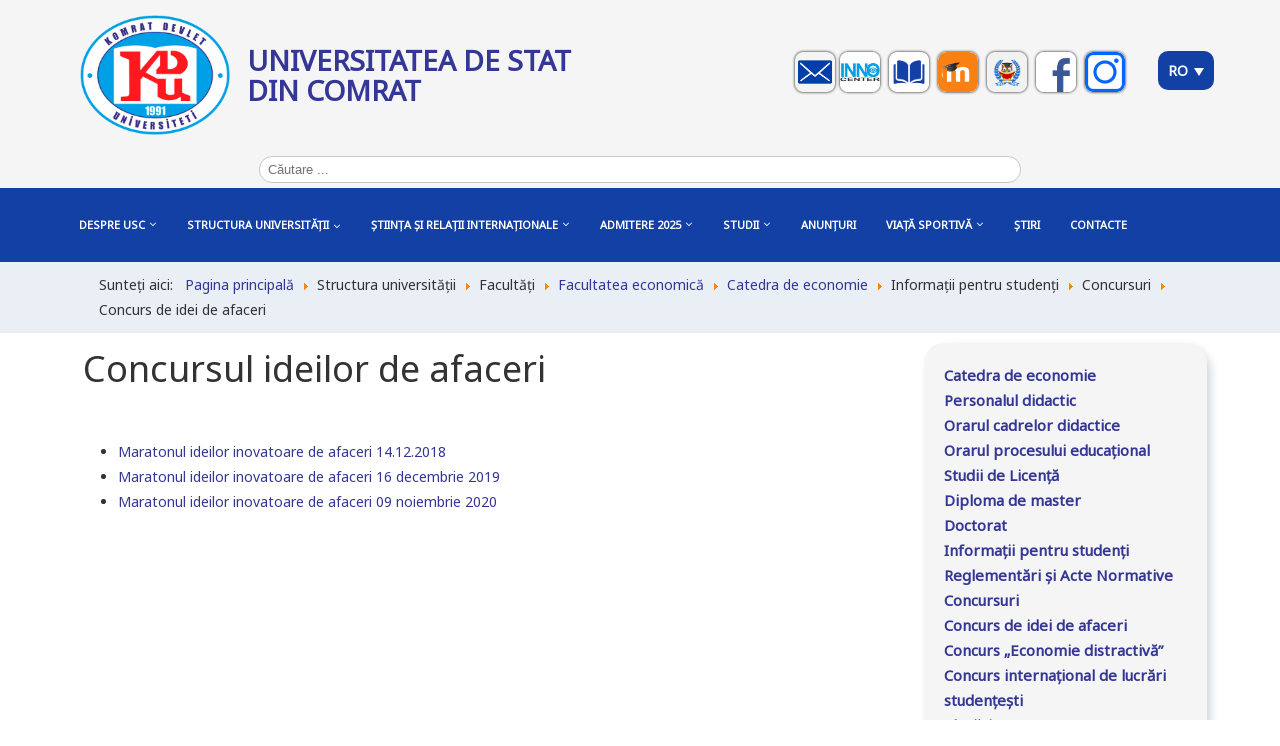

--- FILE ---
content_type: text/html; charset=utf-8
request_url: https://kdu.md/ro/structura-unversit-ii/facultati/facultaea-economica/catedra-economie/informatii-pentru-studeneti-ekonom/concursuri/concurs-de-idei-de-afaceri
body_size: 44362
content:

<!DOCTYPE html>
<html prefix="og: http://ogp.me/ns#" xmlns="http://www.w3.org/1999/xhtml" xml:lang="ro-ro" lang="ro-ro" dir="ltr" >
<head>
	<base href="https://kdu.md/ro/structura-unversit-ii/facultati/facultaea-economica/catedra-economie/informatii-pentru-studeneti-ekonom/concursuri/concurs-de-idei-de-afaceri" />
	<meta http-equiv="content-type" content="text/html; charset=utf-8" />
	<meta name="author" content="Super User" />
	<meta name="viewport" content="width=device-width, initial-scale=1.0" />
	<meta name="generator" content="Joomla! - Open Source Content Management" />
	<title>Concurs de idei de afaceri</title>
	<link href="/templates/kdu/favicon.ico" rel="shortcut icon" type="image/vnd.microsoft.icon" />
	<link href="https://kdu.md/ro/component/search/?Itemid=1573&amp;format=opensearch" rel="search" title="Căutare Комратский государственный университет" type="application/opensearchdescription+xml" />
	<link href="https://cdnjs.cloudflare.com/ajax/libs/simple-line-icons/2.4.1/css/simple-line-icons.min.css" rel="stylesheet" type="text/css" />
	<link href="/components/com_k2/css/k2.css?v=2.8.0" rel="stylesheet" type="text/css" />
	<link href="/plugins/system/bdthemes_shortcodes/css/shortcode-ultimate.css" rel="stylesheet" type="text/css" />
	<link href="/plugins/system/bdthemes_shortcodes/css/font-awesome.min.css" rel="stylesheet" type="text/css" />
	<link href="/media/system/css/modal.css?c93c8328a57be39b7f537a0000825bac" rel="stylesheet" type="text/css" />
	<link href="/modules/mod_vertical_menu/cache/869/d7bfc9b293b4f356601f90f596e48c99.css" rel="stylesheet" type="text/css" />
	<link href="/media/djmegamenu/themes/custom854.css?v=3.6.2.pro" rel="stylesheet" type="text/css" />
	<link href="/modules/mod_djmegamenu/assets/css/animations.css?v=3.6.2.pro" rel="stylesheet" type="text/css" />
	<link href="/modules/mod_djmegamenu/assets/css/offcanvas_right.css?v=3.6.2.pro" rel="stylesheet" type="text/css" />
	<link href="/modules/mod_djmegamenu/mobilethemes/light/djmobilemenu.css?v=3.6.2.pro" rel="stylesheet" type="text/css" />
	<link href="//maxcdn.bootstrapcdn.com/font-awesome/4.7.0/css/font-awesome.min.css" rel="stylesheet" type="text/css" />
	<link href="/media/mod_falang/css/template.css" rel="stylesheet" type="text/css" />
	<style type="text/css">
#scrollToTop {
	cursor: pointer;
	font-size: 0.9em;
	position: fixed;
	text-align: center;
	z-index: 9999;
	-webkit-transition: background-color 0.2s ease-in-out;
	-moz-transition: background-color 0.2s ease-in-out;
	-ms-transition: background-color 0.2s ease-in-out;
	-o-transition: background-color 0.2s ease-in-out;
	transition: background-color 0.2s ease-in-out;

	background: #0082c8;
	color: #ffffff;
	border-radius: 50px;
	padding-left: 0px;
	padding-right: 0px;
	padding-top: 0px;
	padding-bottom: 0px;
	right: 20px; bottom: 20px;
}

#scrollToTop:hover {
	background: #0088cc;
	color: #ffffff;
}

#scrollToTop > img {
	display: block;
	margin: 0 auto;
}
.noscript div#off-menu_869 dl.level1 dl{
	position: static;
}
.noscript div#off-menu_869 dl.level1 dd.parent{
	height: auto !important;
	display: block;
	visibility: visible;
}

			#dj-megamenu854mobile { display: none; }
		@media (max-width: 979px) {
			#dj-megamenu854, #dj-megamenu854sticky, #dj-megamenu854placeholder { display: none !important; }
			#dj-megamenu854mobile { display: block; }
		}
	
	</style>
	<script type="application/json" class="joomla-script-options new">{"csrf.token":"2c4b96fe19ec8dfb139ae00124af2f88","system.paths":{"root":"","base":""}}</script>
	<script src="/media/system/js/mootools-core.js?c93c8328a57be39b7f537a0000825bac" type="text/javascript"></script>
	<script src="/media/system/js/core.js?c93c8328a57be39b7f537a0000825bac" type="text/javascript"></script>
	<script src="/media/system/js/mootools-more.js?c93c8328a57be39b7f537a0000825bac" type="text/javascript"></script>
	<script src="/media/plg_system_sl_scrolltotop/js/scrolltotop_mt.js" type="text/javascript"></script>
	<script src="/media/jui/js/jquery.min.js?c93c8328a57be39b7f537a0000825bac" type="text/javascript"></script>
	<script src="/media/jui/js/jquery-noconflict.js?c93c8328a57be39b7f537a0000825bac" type="text/javascript"></script>
	<script src="/media/jui/js/jquery-migrate.min.js?c93c8328a57be39b7f537a0000825bac" type="text/javascript"></script>
	<script src="/media/k2/assets/js/k2.frontend.js?v=2.8.0&amp;sitepath=/" type="text/javascript"></script>
	<script src="/plugins/system/bdthemes_shortcodes/js/shortcode-ultimate.js" type="text/javascript"></script>
	<script src="/media/system/js/caption.js?c93c8328a57be39b7f537a0000825bac" type="text/javascript"></script>
	<script src="/plugins/system/maximenuckmobile/assets/maximenuckmobile.js" type="text/javascript"></script>
	<script src="/media/system/js/modal.js?c93c8328a57be39b7f537a0000825bac" type="text/javascript"></script>
	<script src="https://cdnjs.cloudflare.com/ajax/libs/gsap/1.11.2/TweenMax.min.js" type="text/javascript"></script>
	<script src="/modules/mod_vertical_menu/js/perfect-scrollbar.js" type="text/javascript"></script>
	<script src="/modules/mod_vertical_menu/js/mod_vertical_menu.js" type="text/javascript"></script>
	<script src="/modules/mod_djmegamenu/assets/js/jquery.djmegamenu.js?v=3.6.2.pro" type="text/javascript" defer="defer"></script>
	<script src="/modules/mod_djmegamenu/assets/js/jquery.djmobilemenu.js?v=3.6.2.pro" type="text/javascript" defer="defer"></script>
	<!--[if lt IE 9]><script src="/media/system/js/html5fallback.js?c93c8328a57be39b7f537a0000825bac" type="text/javascript"></script><![endif]-->
	<script type="text/javascript">
document.addEvent('domready', function() {
	new Skyline_ScrollToTop({
		'image':		'/images/totop2.png',
		'text':			'',
		'title':		'',
		'className':	'scrollToTop',
		'duration':		500,
		'transition':	Fx.Transitions.linear
	});
});jQuery(window).on('load',  function() {
				new JCaption('img.caption');
			});
		jQuery(function($) {
			SqueezeBox.initialize({});
			SqueezeBox.assign($('a.modal').get(), {
				parse: 'rel'
			});
		});

		window.jModalClose = function () {
			SqueezeBox.close();
		};
		
		// Add extra modal close functionality for tinyMCE-based editors
		document.onreadystatechange = function () {
			if (document.readyState == 'interactive' && typeof tinyMCE != 'undefined' && tinyMCE)
			{
				if (typeof window.jModalClose_no_tinyMCE === 'undefined')
				{	
					window.jModalClose_no_tinyMCE = typeof(jModalClose) == 'function'  ?  jModalClose  :  false;
					
					jModalClose = function () {
						if (window.jModalClose_no_tinyMCE) window.jModalClose_no_tinyMCE.apply(this, arguments);
						tinyMCE.activeEditor.windowManager.close();
					};
				}
		
				if (typeof window.SqueezeBoxClose_no_tinyMCE === 'undefined')
				{
					if (typeof(SqueezeBox) == 'undefined')  SqueezeBox = {};
					window.SqueezeBoxClose_no_tinyMCE = typeof(SqueezeBox.close) == 'function'  ?  SqueezeBox.close  :  false;
		
					SqueezeBox.close = function () {
						if (window.SqueezeBoxClose_no_tinyMCE)  window.SqueezeBoxClose_no_tinyMCE.apply(this, arguments);
						tinyMCE.activeEditor.windowManager.close();
					};
				}
			}
		};
		
	(function(){
		var cb = function() {
			var add = function(css, id) {
				if(document.getElementById(id)) return;
				
				var l = document.createElement('link'); l.rel = 'stylesheet'; l.id = id; l.href = css;
				var h = document.getElementsByTagName('head')[0]; h.appendChild(l);
			}
			add('/media/djextensions/css/animate.min.css', 'animate_min_css');
			add('/media/djextensions/css/animate.ext.css', 'animate_ext_css');
		};
		var raf = requestAnimationFrame || mozRequestAnimationFrame || webkitRequestAnimationFrame || msRequestAnimationFrame;
		if (raf) raf(cb);
		else window.addEventListener('load', cb);
	})();
	</script>
	<script>
document[(_el=document.addEventListener)?'addEventListener':'attachEvent'](_el?'DOMContentLoaded':'onreadystatechange',function(){
	if (!_el && document.readyState != 'complete') return;
	(window.jq183||jQuery)('.noscript').removeClass('noscript');
	window.sm869 = new VerticalSlideMenu({
		id: 869,
		visibility: ["1","1","1","1","0",["0","px"],["10000","px"]],
		parentHref: 0,
		theme: 'flat',
		result: 'Rezultatele căutării',
		noResult: 'Nu au fost găsite rezultate',
		backItem: '',
		filterDelay: 500,
		filterMinChar: 3,
		navtype: 'tree',
		sidebar: 0,
		popup: 0,
		overlay: 0,
		sidebarUnder: 768,
		width: 300,
		menuIconCorner: 1,
		menuIconX: 0,
		menuIconY: 0,
		hidePopupUnder: 1750,
		siteBg: '#444444',
		effect: 1,
    dur: 400/1000,
		perspective: 0,
		inEase: 'Quad.easeOut'.split('.').reverse().join(''),
		inOrigin: '50% 50% 0',
		inX: 100,
		inUnitX: '%',
    logoUrl: '',
		inCSS: {
			y: 0,
			opacity: 100/100,
			rotationX: 0,
			rotationY: 0,
			rotationZ: 0,
			skewX: 0,
			skewY: 0,
			scaleX: 100/100,
			scaleY: 100/100
		},
		outEase: 'Quad.easeOut'.split('.').reverse().join(''),
		outOrigin: '50% 50% 0',
		outX: -100,
		outUnitX: '%',
		outCSS: {
			y: 0,
			opacity: 100/100,
			rotationX: 0,
			rotationY: 0,
			rotationZ: 0,
			skewX: 0,
			skewY: 0,
			scaleX: 100/100,
			scaleY: 100/100
		},
		anim: {
			perspective: 1000,
			inDur: 300/1000,
			inEase: 'Quad.easeOut'.split('.').reverse().join(''),
			inOrigin: '50% 50% 0',
			inX: -30,
			inUnitX: 'px',
			inCSS: {
				y: 0,
				opacity: 0/100,
				rotationX: 0,
				rotationY: 0,
				rotationZ: 0,
				skewX: 0,
				skewY: 0,
				scaleX: 100/100,
				scaleY: 100/100
			},
			outDur: 300/1000,
			outEase: 'Quad.easeOut'.split('.').reverse().join(''),
			outOrigin: '50% 50% 0',
			outX: 20,
			outUnitX: 'px',
			outCSS: {
				y: 0,
				opacity: 0/100,
				rotationX: 0,
				rotationY: 0,
				rotationZ: 0,
				skewX: 0,
				skewY: 0,
				scaleX: 100/100,
				scaleY: 100/100
			}
		},
		miAnim: 0,
		miDur: 500/1000,
		miShift: 40/1000,
		miEase: 'Quad.easeOut'.split('.').reverse().join(''),
		miX: 40,
		miUnitX: '%',
		miCSS: {
			transformPerspective: 600,
			transformOrigin: '50% 50% 0',
			y: 0,
			opacity: 0/100,
			rotationX: 0,
			rotationY: 0,
			rotationZ: 0,
			skewX: 0,
			skewY: 0,
			scaleX: 100/100,
			scaleY: 100/100
		},
		iconAnim: 0 && 0,
		bgX: 0,
		dropwidth: 250,
		dropspace: 0,
		dropFullHeight: 0,
		dropEvent: 'mouseenter',
		opened: 1,
		autoOpen: 0
	});
});
</script>
	<link rel="alternate" href="https://kdu.md/gag/structura-unversit-ii/facultati/facultaea-economica/catedra-economie/informatii-pentru-studeneti-ekonom/concursuri/concurs-de-idei-de-afaceri" hreflang="gag" />
	<link rel="alternate" href="https://kdu.md/ro/structura-unversit-ii/facultati/facultaea-economica/catedra-economie/informatii-pentru-studeneti-ekonom/concursuri/concurs-de-idei-de-afaceri" hreflang="ro" />
	<link rel="alternate" href="https://kdu.md/ro/structura-unversit-ii/facultati/facultaea-economica/catedra-economie/informatii-pentru-studeneti-ekonom/concursuri/concurs-de-idei-de-afaceri"  hreflang="x-default" />
	<link rel="alternate" href="https://kdu.md/ru/structura-unversit-ii/facultati/facultaea-economica/catedra-economie/informatii-pentru-studeneti-ekonom/concursuri/concurs-de-idei-de-afaceri" hreflang="ru" />
	<link rel="alternate" href="https://kdu.md/en/structura-unversit-ii/facultati/facultaea-economica/catedra-economie/informatii-pentru-studeneti-ekonom/concursuri/concurs-de-idei-de-afaceri" hreflang="en" />

			<link href='https://fonts.googleapis.com/css?family=Noto+Sans' rel='stylesheet' type='text/css'>
				<link rel="stylesheet" href="/templates/kdu/css/default.css" type="text/css" />
		<link rel="stylesheet" href="/templates/kdu/css/template.css" type="text/css" />
			<meta name="viewport" content="width=device-width, initial-scale=1.0" />
		<link rel="stylesheet" href="/templates/kdu/css/font-awesome.min.css" type="text/css" />
	<link rel="stylesheet" href="/templates/kdu/css/custom.css" type="text/css" />
	<link rel="stylesheet" href="/templates/kdu/css/mobile.css" type="text/css" />

<!--[if lte IE 7]>
<style type="text/css">
#mainmenu ul.menu > li {
	display: inline !important;
	zoom: 1;
}
</style>
<![endif]-->

	<!--[if lt IE 9]>
		<script src="/media/jui/js/html5.js"></script>
	<![endif]--> 
<!-- Yandex.Metrika counter -->
<script type="text/javascript" >
   (function(m,e,t,r,i,k,a){m[i]=m[i]||function(){(m[i].a=m[i].a||[]).push(arguments)};
   m[i].l=1*new Date();k=e.createElement(t),a=e.getElementsByTagName(t)[0],k.async=1,k.src=r,a.parentNode.insertBefore(k,a)})
   (window, document, "script", "https://mc.yandex.ru/metrika/tag.js", "ym");

   ym(55720396, "init", {
        clickmap:true,
        trackLinks:true,
        accurateTrackBounce:true,
        webvisor:true
   });
</script>
<noscript><div><img src="https://mc.yandex.ru/watch/55720396" style="position:absolute; left:-9999px;" alt="" /></div></noscript>
<!-- /Yandex.Metrika counter -->
<meta http-equiv="Cache-Control" content="no-cache">
  
 <!-- Global site tag (gtag.js) - Google Analytics -->
<script async src="https://www.googletagmanager.com/gtag/js?id=UA-73143016-3"></script>
<script>
  window.dataLayer = window.dataLayer || [];
  function gtag(){dataLayer.push(arguments);}
  gtag('js', new Date());

  gtag('config', 'UA-73143016-3');
</script>
</head>
<body class="com_content view-article no-layout no-task itemid-1573 ltr"><div class="sm-pusher"><div class="sm-content"><div class="sm-content-inner">
<div id="wrapper" class="tck-wrapper">
	<div class="inner ">

	<section id="row1" >
		<div class="inner clearfix">
			<div class="flexiblecolumn valign-center" id="row1column1" style="width:calc(95 / 100 * (100% - (1 * 0px)));">
							</div>
			<div class="flexiblecolumn valign-center" id="row1column2" style="width:calc(5 / 100 * (100% - (1 * 0px)));">
							</div>
			<div class="clr"></div>
		</div>
	</section>

	<section id="bannerrow" >
		<div class="inner clearfix">
			<div class="flexiblecolumn valign-center" id="bannercolumn1" style="width:calc(15 / 100 * (100% - (3 * 0px)));">
				<div id="bannerlogo" class="tck-logo-center">
					<div class="inner clearfix">
												<a href="/">
													<img class="tck-logo-img" src="/templates/kdu/images/KDU_logo.png" width="150" height="53" alt="" />
												</a>
																	</div>
				</div>
			</div>
			<div class="flexiblecolumn valign-center" id="bannercolumn2" style="width:calc(45 / 100 * (100% - (3 * 0px)));">
								<div id="bannermodule" >
					<div class="inner clearfix " data-position="position-0">
											<div class="tck-module moduletable">
							<div class="tck-module-text">
					

<div class="custom"  >
	<div><a href="https://kdu.md/">UNIVERSITATEA DE STAT <br />DIN COMRAT</a></div></div>
				</div>
		</div>
	
					</div>
				</div>
							</div>
			<div class="flexiblecolumn valign-center" id="bannerrowcolumn1" style="width:calc(35 / 100 * (100% - (3 * 0px)));">
								<div id="block1" >
					<div class="inner clearfix " data-position="position-knopki">
											<div class="tck-module moduletable">
							<div class="tck-module-text">
					

<div class="custom"  >
	<div style="text-align: right;"><a title="Корпоративная почта КГУ" href="https://webmail.kdu.md" target="_blank" rel="noopener noreferrer"><img style="box-shadow: 0 0 3px 0px black; margin-bottom: 5px; margin-right: 5px; margin-top: 5px;" src="/images/new-email-envelope.png" alt="Корпоративная почта КГУ" width="40" height="40" /></a><a title="Инновационный Инкубатор" href="http://www.inno-center.md/" target="_blank" rel="noopener noreferrer"><img style="box-shadow: 0 0 3px 0px black; margin-bottom: 5px; margin-right: 5px; margin-top: 5px;" src="/images/Inno.jpg" alt="Инновационный Инкубатор" width="40" /></a> <a title="Электронные издания библиотеки КГУ" href="https://library.kdu.md/" target="_blank" rel="noopener noreferrer"><img style="box-shadow: 0 0 3px 0px black; margin-bottom: 5px; margin-right: 5px; margin-top: 5px;" src="/images/library.png" width="40" /></a> <a href="https://elearning.kdu.md/moodle/login/index.php" target="_blank" rel="noopener noreferrer"><img style="box-shadow: 0 0 3px 0px black; margin-bottom: 5px; margin-right: 5px; margin-top: 5px;" title="Moodle KDU" src="[data-uri]" alt="Moodle KDU" width="40" /></a> <a href="http://formare.kdu.md" target="_blank" rel="noopener noreferrer"><img style="box-shadow: 0 0 3px 0px black; margin-bottom: 5px; margin-right: 5px; margin-top: 5px;" title="Центр непрерывного образования" src="/images/f.png" alt="Центр непрерывного образования" width="40" /></a> <a title="Официальный профиль КГУ на Facebook" href="https://www.facebook.com/profile.php?id=100027826055342" target="_blank" rel="noopener noreferrer"><img style="box-shadow: 0 0 3px 0px black; margin-bottom: 5px; margin-right: 5px; margin-top: 5px;" src="/images/facebook-logo-png-transparent-background2.png" width="40" /></a> <a title="Официальный профиль КГУ в Instagram" href="https://www.instagram.com/kdu_md_ge/" target="_blank" rel="noopener noreferrer"><img style="box-shadow: 0 0 3px 0px black; margin-bottom: 5px; margin-right: 5px; margin-top: 5px;" src="/images/inst-kdu.jpg" width="40" /></a>  </div>
</div>
				</div>
		</div>
	
					</div>
				</div>
							</div>
			<div class="flexiblecolumn valign-center" id="bannerrowcolumn2" style="width:calc(5 / 100 * (100% - (3 * 0px)));">
								<div id="poisk" >
					<div class="inner clearfix " data-position="poisk">
											<div class="tck-module moduletable">
							<div class="tck-module-text">
					


<div class="mod-languages  advanced-dropdown">

    <form name="lang" method="post" action="https://kdu.md/ro/structura-unversit-ii/facultati/facultaea-economica/catedra-economie/informatii-pentru-studeneti-ekonom/concursuri/concurs-de-idei-de-afaceri">
    
        <script type="application/javascript">
            jQuery(function() {
                var speed = 150;
                jQuery('div.advanced-dropdown').hover(
                    function()
                    {
                        jQuery(this).find('ul').filter(':not(:animated)').slideDown({duration: speed});
                    },
                    function()
                    {
                        jQuery(this).find('ul').filter(':not(:animated)').slideUp({duration: speed});
                    }
                );
            });
        </script>

        

        <!-- >>> [PAID] >>> -->
                                                        <a href="javascript:;" class="langChoose">
                                          RO                                       <span class="caret"></span>
                </a>
                                                                    <ul class="lang-block" style="display: none">
                                                <li class="" dir="ltr">
                                                    <a href="/gag/structura-unversit-ii/facultati/facultaea-economica/catedra-economie/informatii-pentru-studeneti-ekonom/concursuri/concurs-de-idei-de-afaceri">
                                                                                                   GAG                                                                                            </a>
                                            </li>
                                                                                            <li class="" dir="ltr">
                                                    <a href="/ru/structura-unversit-ii/facultati/facultaea-economica/catedra-economie/informatii-pentru-studeneti-ekonom/concursuri/concurs-de-idei-de-afaceri">
                                                                                                   RU                                                                                            </a>
                                            </li>
                                                                <li class="" dir="ltr">
                                                    <a href="/en/structura-unversit-ii/facultati/facultaea-economica/catedra-economie/informatii-pentru-studeneti-ekonom/concursuri/concurs-de-idei-de-afaceri">
                                                                                                   EN                                                                                            </a>
                                            </li>
                                    </ul>
        <!-- <<< [PAID] <<< -->
    </form>


</div>
				</div>
		</div>
	
					</div>
				</div>
							</div>
			<div class="clr"></div>
		</div>
	</section>

		<div id="block3" >
		<div class="inner clearfix " data-position="position-poisk">
					<div class="tck-module moduletable">
							<div class="tck-module-text">
					<div class="tck-search search">
	<form action="/ro/structura-unversit-ii/facultati/facultaea-economica/catedra-economie/informatii-pentru-studeneti-ekonom/concursuri/concurs-de-idei-de-afaceri" method="post" class="form-inline">
		<label for="mod-search-searchword837" class="tck-search-label">Căutare ...</label> <input name="searchword" id="mod-search-searchword837" maxlength="200"  class="inputbox search-query input-medium tck-search-field" type="search" placeholder="Căutare ..." />		<input type="hidden" name="task" value="search" />
		<input type="hidden" name="option" value="com_search" />
		<input type="hidden" name="Itemid" value="1573" />
	</form>
</div>
				</div>
		</div>
	
		</div>
	</div>
	
		<nav id="mainmenu">
		<div class="inner clearfix " data-position="mainmenu">
			<label for="mainmenu-mobileck" class="mobileckhambuger_togglerlabel" style="display:none;">&#x2261;</label>
			<input id="mainmenu-mobileck" class="mobileckhambuger_toggler" type="checkbox" style="display:none;"/>
					<div class="tck-module moduletable">
							<div class="tck-module-text">
					
<ul id="dj-megamenu854" class="dj-megamenu dj-megamenu-custom854 horizontalMenu "
	data-options='{"wrap":null,"animIn":"fadeInDown","animOut":"fadeOutUp","animSpeed":"fast","openDelay":"250","closeDelay":"1000","event":"mouseenter","fixed":"0","offset":"0","theme":"custom854","direction":"ltr","wcag":"1"}' data-trigger="979">
<li class="dj-up itemid1069 first parent separator"><a class="dj-up_a  "   tabindex="0"><span class="dj-drop" >Despre USC<em class="arrow" aria-hidden="true"></em></span></a><div class="dj-subwrap  single_column subcols1" style=""><div class="dj-subwrap-in" style="width:200px;"><div class="dj-subcol" style="width:200px"><ul class="dj-submenu"><li class="itemid1134 first"><a href="/ro/despre-kdu/istoria-kdu" >Istoria USC</a></li><li class="itemid1138"><a href="/ro/despre-kdu/statutul-usc" >Statutul USC</a></li><li class="itemid1139"><a href="/ro/despre-kdu/acreditarea" >Acreditarea</a></li><li class="itemid1140"><a href="/ro/o-kgu/reglementari-si-acte-normative" >Reglementări și Acte Normative</a></li><li class="itemid1262"><a href="/ro/despre-kdu/scrisoare-de-mul-umire" >Scrisoare de mulțumire</a></li><li class="itemid1309"><a href="/ro/despre-kdu/munca-stiintifico-didactica" >Munca științifico-didactică</a></li><li class="itemid2233"><a href="/ro/o-kgu/activitatea-materiala-tehnica-si-infrastructurala-al-usc" >Activitatea materială, tehnică și infrastructurală al USC</a></li><li class="itemid1311"><a href="/ro/despre-kdu/deplasari-de-serviciu-in-strainatate" target="_blank" >Deplasări de serviciu în străinătate</a></li><li class="itemid1388"><a href="/ro/despre-kdu/posturi-vacante" >Posturi vacante</a></li></ul></div><div style="clear:both;height:0"></div></div></div></li><li class="dj-up itemid710 active parent separator"><a class="dj-up_a active "   tabindex="0"><span class="dj-drop" >Structura universității<em class="arrow" aria-hidden="true"></em></span></a><div class="dj-subwrap  single_column subcols1" style=""><div class="dj-subwrap-in" style="width:200px;"><div class="dj-subcol" style="width:200px"><ul class="dj-submenu"><li class="itemid1142 first"><a href="/ro/structura-unversit-ii/organigrama-universitatii" >Organigrama universității</a></li><li class="itemid1070 parent separator"><a class="dj-more "   tabindex="0">Administrația<em class="arrow" aria-hidden="true"></em></a><div class="dj-subwrap  single_column subcols1" style=""><div class="dj-subwrap-in" style="width:200px;"><div class="dj-subcol" style="width:200px"><ul class="dj-submenu"><li class="itemid1141 first"><a href="/ro/structura-unversit-ii/administratia/comitetul-strategic" >Comitetul strategic</a></li><li class="itemid1135 parent"><a class="dj-more " href="/ro/administratia/senatul" >Senatul<em class="arrow" aria-hidden="true"></em></a><div class="dj-subwrap  single_column subcols1" style=""><div class="dj-subwrap-in" style="width:200px;"><div class="dj-subcol" style="width:200px"><ul class="dj-submenu"><li class="itemid1963 first parent separator"><a class="dj-more "   tabindex="0">Alegeri în Senat<em class="arrow" aria-hidden="true"></em></a><div class="dj-subwrap  single_column subcols1" style=""><div class="dj-subwrap-in" style="width:200px;"><div class="dj-subcol" style="width:200px"><ul class="dj-submenu"><li class="itemid1964 first"><a href="/ro/structura-unversit-ii/administratia/senatul/alegeri-in-senat/anunturi" >Anunțuri</a></li><li class="itemid1965"><a href="/ro/structura-unversit-ii/administratia/senatul/vybory-v-senat/documente" >Documente</a></li></ul></div><div style="clear:both;height:0"></div></div></div></li></ul></div><div style="clear:both;height:0"></div></div></div></li><li class="itemid1136"><a href="/ro/administratia/rectoratul" >Rectoratul</a></li></ul></div><div style="clear:both;height:0"></div></div></div></li><li class="itemid1088 active parent separator"><a class="dj-more-active active "   tabindex="0">Facultăți<em class="arrow" aria-hidden="true"></em></a><div class="dj-subwrap  single_column subcols1" style=""><div class="dj-subwrap-in" style="width:200px;"><div class="dj-subcol" style="width:200px"><ul class="dj-submenu"><li class="itemid1089 first parent"><a class="dj-more " href="/ro/structura-universitatii/facultati/facultatea-de-agro-tehnologie" >Facultatea de Agro-tehnologie<em class="arrow" aria-hidden="true"></em></a><div class="dj-subwrap  single_column subcols1" style=""><div class="dj-subwrap-in" style="width:200px;"><div class="dj-subcol" style="width:200px"><ul class="dj-submenu"><li class="itemid1186 first parent"><a class="dj-more " href="/ro/structura-unversit-ii/facultati/facultatea-agro-tehnologie/satedra-tehnologia-de-producere-si-procesare-produc-iei-agricole-tpppa" >Сatedra Tehnologia de  producere și procesare producției agricole (TPPPA)<em class="arrow" aria-hidden="true"></em></a><div class="dj-subwrap  single_column subcols1" style=""><div class="dj-subwrap-in" style="width:200px;"><div class="dj-subcol" style="width:200px"><ul class="dj-submenu"><li class="itemid1837 first"><a href="/ro/structura-unversit-ii/facultati/departamentul-agraro-tehnologic/catedra-de-agricultura/personalul-didactic-tppsp" >Personalul didactic</a></li><li class="itemid1838"><a href="/ro/structura-unversit-ii/facultati/departamentul-agraro-tehnologic/catedra-de-agricultura/orarul-cadrelor-didactice-kaf-tppsp" >Orarul cadrelor didactice</a></li><li class="itemid1839"><a href="/ro/structura-unversit-ii/facultati/departamentul-agraro-tehnologic/catedra-de-agricultura/orarul-procesului-educa-ional-kaf-tppsp" >Orarul procesului educațional</a></li><li class="itemid1840"><a href="/ro/structura-universitatii/facultati/facultatea-de-agro-tehnologie/kafedra-tekhnologii-proizvodstva-i-pererabotki-selskokhozyajstvennoj-produktsii/studii-de-licenta-tppsp" >Studii de Licență</a></li><li class="itemid1841"><a href="/ro/structura-universitatii/facultati/facultatea-de-agro-tehnologie/kafedra-tekhnologii-proizvodstva-i-pererabotki-selskokhozyajstvennoj-produktsii/studii-de-master-kaf-tppsp" >Studii de Master</a></li><li class="itemid1842 parent separator"><a class="dj-more "   tabindex="0">Informații pentru studenți<em class="arrow" aria-hidden="true"></em></a><div class="dj-subwrap  single_column subcols1" style=""><div class="dj-subwrap-in" style="width:200px;"><div class="dj-subcol" style="width:200px"><ul class="dj-submenu"><li class="itemid1843 first"><a href="/ro/structura-unversit-ii/facultati/departamentul-agraro-tehnologic/catedra-de-agricultura/informatsiya-dlya-studentov/reglementari-si-acte-normative-kaf-tppsp" >Reglementări și Acte Normative</a></li></ul></div><div style="clear:both;height:0"></div></div></div></li><li class="itemid1844"><a href="/ro/structura-unversit-ii/facultati/departamentul-agraro-tehnologic/catedra-de-agricultura/planurile-catedrei-tppsp" >Planurile catedrei</a></li><li class="itemid1845"><a href="/ro/structura-unversit-ii/facultati/facultatea-agro-tehnologie/satedra-tehnologia-de-producere-si-procesare-produc-iei-agricole-tpppa/stiri" >Știri</a></li></ul></div><div style="clear:both;height:0"></div></div></div></li><li class="itemid1886"><a href="/ro/structura-unversit-ii/facultati/facultatea-agraro-tehnologica/laborator" >Laborator</a></li></ul></div><div style="clear:both;height:0"></div></div></div></li><li class="itemid1090 parent"><a class="dj-more " href="/ro/structura-universitatii/facultati/facultatea-cultura-nationala" >Facultatea Cultură Națională<em class="arrow" aria-hidden="true"></em></a><div class="dj-subwrap  single_column subcols1" style=""><div class="dj-subwrap-in" style="width:200px;"><div class="dj-subcol" style="width:200px"><ul class="dj-submenu"><li class="itemid1189 first parent"><a class="dj-more " href="/ro/structura-unversit-ii/facultati/facultatea-cultura-na-ionala/catedra-de-cultura-si-arta" >Catedra de cultură și artă<em class="arrow" aria-hidden="true"></em></a><div class="dj-subwrap  single_column subcols1" style=""><div class="dj-subwrap-in" style="width:200px;"><div class="dj-subcol" style="width:200px"><ul class="dj-submenu"><li class="itemid1657 first"><a href="/ro/structura-unversit-ii/facultati/facultatea-cultura-na-ionala/catedra-de-cultura-si-arta/personalul-didactic-iskust" >Personalul didactic</a></li><li class="itemid1658"><a href="/ro/structura-unversit-ii/facultati/facultatea-cultura-na-ionala/catedra-de-cultura-si-arta/orarul-cadrelor-didactice-kaf-iskustv" >Orarul cadrelor didactice</a></li><li class="itemid1667"><a href="/ro/structura-unversit-ii/facultati/facultatea-cultura-na-ionala/catedra-de-cultura-si-arta/orarul-procesului-educa-ional-kafiskusstv" >Orarul procesului educațional</a></li><li class="itemid1659"><a href="/ro/structura-universitatii/facultati/facultatea-cultura-nationala/sektsiya-kultury-i-iskusstv/studii-de-licenta-iskustv" >Studii de Licență</a></li><li class="itemid1660"><a href="/ro/structura-unversit-ii/facultati/facultatea-cultura-na-ionala/catedra-de-cultura-si-arta/sudii-de-masterat-kaf-iskustv" >Sudii de Masterat</a></li><li class="itemid1775 parent separator"><a class="dj-more "   tabindex="0">Informații pentru studenți<em class="arrow" aria-hidden="true"></em></a><div class="dj-subwrap  single_column subcols1" style=""><div class="dj-subwrap-in" style="width:200px;"><div class="dj-subcol" style="width:200px"><ul class="dj-submenu"><li class="itemid1661 first"><a href="/ro/structura-unversit-ii/facultati/facultatea-cultura-na-ionala/catedra-de-cultura-si-arta/informatsiya-dlya-studentov-kafiskustv/reglementari-si-acte-normativ-kaf-kultur" >Reglementări și Acte Normative</a></li><li class="itemid1954"><a href="/ro/structura-unversit-ii/facultati/facultatea-cultura-na-ionala/catedra-de-cultura-si-arta/informatii-pentru-studenti/karaoke-gagauza" >Karaoke Găgăuză</a></li></ul></div><div style="clear:both;height:0"></div></div></div></li><li class="itemid1663"><a href="/ro/structura-unversit-ii/facultati/facultatea-cultura-na-ionala/catedra-de-cultura-si-arta/planurile-catedrei" >Planurile catedrei</a></li><li class="itemid1680"><a href="/ro/structura-unversit-ii/facultati/facultatea-cultura-na-ionala/catedra-de-cultura-si-arta/stiri-cult" >Știri</a></li><li class="itemid1688"><a href="/ro/structura-unversit-ii/facultati/facultatea-cultura-na-ionala/catedra-de-cultura-si-arta/rapoarte-ale-catedrei" >Rapoarte ale catedrei</a></li></ul></div><div style="clear:both;height:0"></div></div></div></li><li class="itemid1194 parent"><a class="dj-more " href="/ro/structura-unversit-ii/facultati/facultatea-cultura-na-ionala/catedra-de-pedagogie-si-psihologie" >Catedra de pedagogie și psihologie<em class="arrow" aria-hidden="true"></em></a><div class="dj-subwrap  single_column subcols1" style=""><div class="dj-subwrap-in" style="width:200px;"><div class="dj-subcol" style="width:200px"><ul class="dj-submenu"><li class="itemid1819 first"><a href="/ro/structura-unversit-ii/facultati/facultatea-cultura-na-ionala/catedra-de-pedagogie-si-psihologie/personalul-didactic-ped" >Personalul didactic</a></li><li class="itemid1820"><a href="/ro/structura-unversit-ii/facultati/facultatea-cultura-na-ionala/catedra-de-pedagogie-si-psihologie/program-de-consultare" >Program de consultare</a></li><li class="itemid1934"><a href="/ro/structura-unversit-ii/facultati/facultatea-cultura-na-ionala/catedra-de-pedagogie-si-psihologie/orarul-procesului-educa-ional-kaf-ped" >Orarul procesului educațional</a></li><li class="itemid1822"><a href="/ro/structura-universitatii/facultati/facultatea-cultura-nationala/kafedra-pedagogiki-i-psikhologii/studii-de-licenta-pedagogiki" >Studii de Licență</a></li><li class="itemid1823"><a href="/ro/structura-unversit-ii/facultati/facultatea-cultura-na-ionala/catedra-de-pedagogie-si-psihologie/sudii-de-masterat-pedagogiki" >Sudii de Masterat</a></li><li class="itemid1824 parent separator"><a class="dj-more "   tabindex="0">Informații pentru studenți<em class="arrow" aria-hidden="true"></em></a><div class="dj-subwrap  single_column subcols1" style=""><div class="dj-subwrap-in" style="width:200px;"><div class="dj-subcol" style="width:200px"><ul class="dj-submenu"><li class="itemid1825 first"><a href="/ro/structura-unversit-ii/facultati/facultatea-cultura-na-ionala/catedra-de-pedagogie-si-psihologie/informatsiya-dlya-studentov-kaf-pedagogiki/reglementari-si-acte-normative" >Reglementări și Acte Normative</a></li><li class="itemid1936"><a href="/ro/structura-unversit-ii/facultati/facultatea-cultura-na-ionala/catedra-de-pedagogie-si-psihologie/informatii-pentru-studenti/activitati-pentru-studenti" >Activități pentru studenți</a></li></ul></div><div style="clear:both;height:0"></div></div></div></li><li class="itemid1826"><a href="/ro/structura-unversit-ii/facultati/facultatea-cultura-na-ionala/catedra-de-pedagogie-si-psihologie/planurile-catedrei-fak-pedagogiki" >Planurile catedrei</a></li><li class="itemid1827"><a href="/ro/structura-universitatii/facultati/facultatea-cultura-nationala/kafedra-pedagogiki-i-psikhologii/novosti-kaf-pedagogiki" >Știri</a></li></ul></div><div style="clear:both;height:0"></div></div></div></li><li class="itemid1198 parent"><a class="dj-more " href="/ro/structura-unversit-ii/facultati/facultatea-cultura-na-ionala/catedra-de-filologie-romana-si-slava" >Catedra de filologie română și slavă<em class="arrow" aria-hidden="true"></em></a><div class="dj-subwrap  single_column subcols1" style=""><div class="dj-subwrap-in" style="width:200px;"><div class="dj-subcol" style="width:200px"><ul class="dj-submenu"><li class="itemid1509 first"><a href="/ro/structura-unversit-ii/facultati/facultatea-cultura-na-ionala/catedra-filologie-romana-si-slava/stiri-de-filologie-romana-si-slava" >Știri de filologie română și slavă</a></li><li class="itemid1715"><a href="/ro/structura-unversit-ii/facultati/facultatea-cultura-na-ionala/catedra-de-filologie-romana-si-slava/prezentare" >Prezentare</a></li><li class="itemid1717"><a href="/ro/structura-unversit-ii/facultati/facultatea-cultura-na-ionala/catedra-de-filologie-romana-si-slava/oferte-educa-ionale" >Oferte educaționale</a></li><li class="itemid1718"><a href="/ro/structura-unversit-ii/facultati/facultatea-cultura-na-ionala/catedra-de-filologie-romana-si-slava/activitatea-tiin-ific" >Activitatea științifică</a></li><li class="itemid1719"><a href="/ro/structura-unversit-ii/facultati/facultatea-cultura-na-ionala/catedra-de-filologie-romana-si-slava/ghidare-i-consiliere-n-carier" >Ghidare și consiliere în carieră</a></li><li class="itemid1720"><a href="/ro/structura-unversit-ii/facultati/facultatea-cultura-na-ionala/catedra-de-filologie-romana-si-slava/tur-virtual" >Tur virtual</a></li></ul></div><div style="clear:both;height:0"></div></div></div></li><li class="itemid1188 parent"><a class="dj-more " href="/ro/structura-unversit-ii/facultati/facultatea-cultura-na-ionala/catedra-de-filologie-si-istorie-gagauza" >Catedra de filologie și istorie găgăuză<em class="arrow" aria-hidden="true"></em></a><div class="dj-subwrap  single_column subcols1" style=""><div class="dj-subwrap-in" style="width:200px;"><div class="dj-subcol" style="width:200px"><ul class="dj-submenu"><li class="itemid1321 first"><a href="/ro/structura-unversit-ii/facultati/facultatea-cultura-na-ionala/catedra-de-filologie-si-istorie-gagauza/personalul-didactic" >Personalul didactic</a></li><li class="itemid1626"><a href="/ro/structura-unversit-ii/facultati/facultatea-cultura-na-ionala/catedra-de-filologie-si-istorie-gagauza/orarul-cadrelor-didactice-kaf-gagyaz" >Orarul cadrelor didactice</a></li><li class="itemid1627"><a href="/ro/structura-unversit-ii/facultati/facultatea-cultura-na-ionala/catedra-de-filologie-si-istorie-gagauza/orarul-procesului-educa-ional-kaf-gagyaz" >Orarul procesului educațional</a></li><li class="itemid1638"><a href="/ro/structura-unversit-ii/facultati/facultatea-cultura-na-ionala/catedra-de-filologie-si-istorie-gagauza/reglementari-si-acte-normative-kaf-gagyaz" >Reglementări și Acte Normative</a></li><li class="itemid1628"><a href="/ro/structura-universitatii/facultati/facultatea-cultura-nationala/kafedra-gagauzskoj-filologii-i-istorii/studii-de-licenta-gag-yaz" >Studii de Licență</a></li><li class="itemid1629"><a href="/ro/structura-unversit-ii/facultati/facultatea-cultura-na-ionala/catedra-de-filologie-si-istorie-gagauza/sudii-de-masterat-kafgagyz" >Sudii de Masterat</a></li><li class="itemid1630"><a href="/ro/structura-unversit-ii/facultati/facultatea-cultura-na-ionala/catedra-de-filologie-si-istorie-gagauza/planurile-catedrei-gagyaz" >Planurile catedrei</a></li><li class="itemid1320"><a href="/ro/structura-unversit-ii/facultati/facultatea-cultura-na-ionala/catedra-filologie-si-istorie-gagauza/stiri" >Știri</a></li></ul></div><div style="clear:both;height:0"></div></div></div></li><li class="itemid1191 parent"><a class="dj-more " href="/ro/structura-unversit-ii/facultati/facultatea-cultura-na-ionala/catedra-de-limbi-straine" >Catedra de Limbi Străine<em class="arrow" aria-hidden="true"></em></a><div class="dj-subwrap  single_column subcols1" style=""><div class="dj-subwrap-in" style="width:200px;"><div class="dj-subcol" style="width:200px"><ul class="dj-submenu"><li class="itemid1313 first"><a href="/ro/structura-unversit-ii/facultati/facultatea-cultura-na-ionala/catedra-de-limbi-straine/personalul-didactic" >Personalul didactic</a></li><li class="itemid1582"><a href="/ro/structura-unversit-ii/facultati/facultatea-cultura-na-ionala/catedra-de-limbi-straine/orarul-cadrelor-didactice-kaf-inyaz" >Orarul cadrelor didactice</a></li><li class="itemid1583"><a href="/ro/structura-unversit-ii/facultati/facultatea-cultura-na-ionala/catedra-de-limbi-straine/orarul-procesului-educa-ional-inyaz" >Orarul procesului educațional</a></li><li class="itemid1584"><a href="/ro/structura-universitatii/facultati/facultatea-cultura-nationala/kafedra-inostrannykh-yazykov/studii-de-licenta" >Studii de Licență</a></li><li class="itemid1585"><a href="/ro/structura-unversit-ii/facultati/facultatea-cultura-na-ionala/catedra-de-limbi-straine/sudii-de-masterat" >Sudii de Masterat</a></li><li class="itemid1586 parent separator"><a class="dj-more "   tabindex="0">Informații pentru studenți<em class="arrow" aria-hidden="true"></em></a><div class="dj-subwrap  single_column subcols1" style=""><div class="dj-subwrap-in" style="width:200px;"><div class="dj-subcol" style="width:200px"><ul class="dj-submenu"><li class="itemid1590 first"><a href="/ro/structura-unversit-ii/facultati/facultatea-cultura-na-ionala/catedra-de-limbi-straine/informatii-pentru-studeneti/olimpiade-kaf-inyaz" >Olimpiade</a></li></ul></div><div style="clear:both;height:0"></div></div></div></li><li class="itemid1587"><a href="/ro/structura-unversit-ii/facultati/facultatea-cultura-na-ionala/catedra-de-limbi-straine/reglementari-si-acte-normative-kaf-inyaz" >Reglementări și Acte Normative</a></li><li class="itemid1588"><a href="/ro/structura-unversit-ii/facultati/facultatea-cultura-na-ionala/catedra-de-limbi-straine/acte-normative-inyaz" >Acte Normative</a></li><li class="itemid1591"><a href="/ro/structura-unversit-ii/facultati/facultatea-cultura-na-ionala/limbi-str-ine-sec-iunea/stiri" >Știri</a></li><li class="itemid1592"><a href="/ro/structura-unversit-ii/facultati/facultatea-cultura-na-ionala/catedra-de-limbi-straine/planurile-catedrei-inyaz" >Planurile catedrei</a></li><li class="itemid1603"><a href="/ro/structura-unversit-ii/facultati/facultatea-cultura-na-ionala/catedra-de-limbi-straine/planurile-de-invatamint-si-curricula" >Planurile de învățămînt și curricula</a></li><li class="itemid1786"><a href="/ro/structura-unversit-ii/facultati/facultatea-cultura-na-ionala/catedra-de-limbi-straine/evenimentele-catedrei" >Evenimentele catedrei</a></li></ul></div><div style="clear:both;height:0"></div></div></div></li><li class="itemid1301 parent separator"><a class="dj-more "   tabindex="0">Departamentul Turc<em class="arrow" aria-hidden="true"></em></a><div class="dj-subwrap  single_column subcols1" style=""><div class="dj-subwrap-in" style="width:200px;"><div class="dj-subcol" style="width:200px"><ul class="dj-submenu"><li class="itemid1721 first parent separator"><a class="dj-more "   tabindex="0">Despre noi<em class="arrow" aria-hidden="true"></em></a><div class="dj-subwrap  single_column subcols1" style=""><div class="dj-subwrap-in" style="width:200px;"><div class="dj-subcol" style="width:200px"><ul class="dj-submenu"><li class="itemid1722 first"><a href="/ro/structura-unversit-ii/facultati/facultatea-cultura-na-ionala/departamentul-turc/despre-noi/introducere" >Introducere</a></li><li class="itemid1723"><a href="/ro/structura-unversit-ii/facultati/facultatea-cultura-na-ionala/departamentul-turc/despre-noi/galerie-foto" >Galerie foto</a></li></ul></div><div style="clear:both;height:0"></div></div></div></li><li class="itemid1724 parent separator"><a class="dj-more "   tabindex="0">Guvernanță<em class="arrow" aria-hidden="true"></em></a><div class="dj-subwrap  single_column subcols1" style=""><div class="dj-subwrap-in" style="width:200px;"><div class="dj-subcol" style="width:200px"><ul class="dj-submenu"><li class="itemid1726 first"><a href="/ro/structura-unversit-ii/facultati/facultatea-cultura-na-ionala/departamentul-turc/guvernan/consiliul-departamentului" >Consiliul departamentului</a></li></ul></div><div style="clear:both;height:0"></div></div></div></li><li class="itemid2080 parent separator"><a class="dj-more "   tabindex="0">Academic<em class="arrow" aria-hidden="true"></em></a><div class="dj-subwrap  single_column subcols1" style=""><div class="dj-subwrap-in" style="width:200px;"><div class="dj-subcol" style="width:200px"><ul class="dj-submenu"><li class="itemid1727 first parent"><a class="dj-more " href="/ro/structura-unversit-ii/facultati/facultatea-cultura-na-ionala/departamentul-turc/academic/cadre-didactice" >Cadre didactice<em class="arrow" aria-hidden="true"></em></a><div class="dj-subwrap  single_column subcols1" style=""><div class="dj-subwrap-in" style="width:200px;"><div class="dj-subcol" style="width:200px"><ul class="dj-submenu"><li class="itemid2078 first"><a href="/ro/structura-unversit-ii/facultati/facultatea-cultura-na-ionala/departamentul-turc/academic/cadre-didactice/contribuitori" >Contribuitori</a></li></ul></div><div style="clear:both;height:0"></div></div></div></li><li class="itemid2043 parent separator"><a class="dj-more "   tabindex="0">Studii academice<em class="arrow" aria-hidden="true"></em></a><div class="dj-subwrap  single_column subcols1" style=""><div class="dj-subwrap-in" style="width:200px;"><div class="dj-subcol" style="width:200px"><ul class="dj-submenu"><li class="itemid2044 first"><a href="/ro/structura-unversit-ii/facultati/facultatea-cultura-na-ionala/departamentul-turc/academic/studii-academice/moldova-gagauzia-studii-i" >Moldova-Găgăuzia Studii-I</a></li><li class="itemid2103"><a href="/ro/component/content/?Itemid=2103" target="_blank" >LEHÇEDİZ</a></li></ul></div><div style="clear:both;height:0"></div></div></div></li></ul></div><div style="clear:both;height:0"></div></div></div></li><li class="itemid1728 parent separator"><a class="dj-more "   tabindex="0">Educație<em class="arrow" aria-hidden="true"></em></a><div class="dj-subwrap  single_column subcols1" style=""><div class="dj-subwrap-in" style="width:200px;"><div class="dj-subcol" style="width:200px"><ul class="dj-submenu"><li class="itemid1729 first"><a href="/ro/structura-unversit-ii/facultati/facultatea-cultura-na-ionala/departamentul-turc/educatie/continutul-cursului" >Conținutul cursului</a></li><li class="itemid1730"><a href="/ro/structura-unversit-ii/facultati/facultatea-cultura-na-ionala/departamentul-turc/educatie/programe-de-cursuri" >Programe de cursuri</a></li></ul></div><div style="clear:both;height:0"></div></div></div></li><li class="itemid1731 parent separator"><a class="dj-more "   tabindex="0">Documente de informare<em class="arrow" aria-hidden="true"></em></a><div class="dj-subwrap  single_column subcols1" style=""><div class="dj-subwrap-in" style="width:200px;"><div class="dj-subcol" style="width:200px"><ul class="dj-submenu"><li class="itemid1732 first"><a href="/ro/structura-unversit-ii/facultati/facultatea-cultura-na-ionala/departamentul-turc/documente-de-informare/formulare" >Formulare</a></li><li class="itemid1733 parent separator"><a class="dj-more "   tabindex="0">Tratate bilaterale<em class="arrow" aria-hidden="true"></em></a><div class="dj-subwrap  single_column subcols1" style=""><div class="dj-subwrap-in" style="width:200px;"><div class="dj-subcol" style="width:200px"><ul class="dj-submenu"><li class="itemid1734 first"><a href="/ro/structura-unversit-ii/facultati/facultatea-cultura-na-ionala/departamentul-turc/documente-de-informare/tratate-bilaterale/erasmus-ka-171" >Erasmus KA 171</a></li><li class="itemid1735"><a href="/ro/structura-unversit-ii/facultati/facultatea-cultura-na-ionala/departamentul-turc/documente-de-informare/tratate-bilaterale/mevlana" >Mevlana</a></li><li class="itemid1736"><a href="/ro/structura-unversit-ii/facultati/facultatea-cultura-na-ionala/departamentul-turc/documente-de-informare/tratate-bilaterale/protocoale-de-cooperare-bilateral" >Protocoale de cooperare bilaterală</a></li></ul></div><div style="clear:both;height:0"></div></div></div></li></ul></div><div style="clear:both;height:0"></div></div></div></li><li class="itemid1737"><a href="/ro/structura-unversit-ii/facultati/facultatea-cultura-na-ionala/departamentul-turc/stiri" >Știri</a></li><li class="itemid1738"><a href="/ro/structura-unversit-ii/facultati/facultatea-cultura-na-ionala/departamentul-turc/anunturi" >Anunțuri</a></li><li class="itemid1739"><a href="/ro/structura-unversit-ii/facultati/facultatea-cultura-na-ionala/departamentul-turc/contacte" >Contacte</a></li></ul></div><div style="clear:both;height:0"></div></div></div></li><li class="itemid1950"><a href="/ro/structura-unversit-ii/facultati/facultatea-cultura-na-ionala/strategia-de-dezvoltare-a-facultatii-de-cultura-nationala" >Strategia de dezvoltare a Facultății de Cultură Națională</a></li><li class="itemid2100"><a href="/ro/structura-unversit-ii/facultati/facultatea-cultura-na-ionala/stiri-nats" >Știri</a></li></ul></div><div style="clear:both;height:0"></div></div></div></li><li class="itemid1091 active parent"><a class="dj-more-active active " href="/ro/structura-universitatii/facultati/facultatea-economica" >Facultatea economică<em class="arrow" aria-hidden="true"></em></a><div class="dj-subwrap  single_column subcols1" style=""><div class="dj-subwrap-in" style="width:200px;"><div class="dj-subcol" style="width:200px"><ul class="dj-submenu"><li class="itemid1207 first active parent"><a class="dj-more-active active " href="/ro/structura-unversit-ii/facultati/facultaea-economica/catedra-de-economie" >Catedra de economie<em class="arrow" aria-hidden="true"></em></a><div class="dj-subwrap  single_column subcols1" style=""><div class="dj-subwrap-in" style="width:200px;"><div class="dj-subcol" style="width:200px"><ul class="dj-submenu"><li class="itemid1564 first"><a href="/ro/structura-unversit-ii/facultati/facultaea-economica/catedra-de-economie/personalul-didactic-ekonom" >Personalul didactic</a></li><li class="itemid1565"><a href="/ro/structura-unversit-ii/facultati/facultaea-economica/catedra-de-economie/orarul-cadrelor-didactice-kaf-ekonom" >Orarul cadrelor didactice</a></li><li class="itemid1566"><a href="/ro/structura-universitatii/facultati/facultatea-economica/kafedra-ekonomiki/studii-de-licenta-ekonom" >Studii de Licență</a></li><li class="itemid1567"><a href="/ro/structura-unversit-ii/facultati/facultaea-economica/catedra-de-economie/sudii-de-masterat" >Sudii de Masterat</a></li><li class="itemid1568"><a href="/ro/structura-unversit-ii/facultati/facultaea-economica/catedra-economie/doctorat" >Doctorat</a></li><li class="itemid1569 active parent separator"><a class="dj-more-active active "   tabindex="0">Informații pentru studenți<em class="arrow" aria-hidden="true"></em></a><div class="dj-subwrap  single_column subcols1" style=""><div class="dj-subwrap-in" style="width:200px;"><div class="dj-subcol" style="width:200px"><ul class="dj-submenu"><li class="itemid1570 first"><a href="/ro/structura-unversit-ii/facultati/facultaea-economica/catedra-de-economie/informatii-pentru-studeneti-ekonom/reglementari-si-acte-normativekaf-ekonom" >Reglementări și Acte Normative</a></li><li class="itemid1572 active parent separator"><a class="dj-more-active active "   tabindex="0">Concursuri<em class="arrow" aria-hidden="true"></em></a><div class="dj-subwrap  single_column subcols1" style=""><div class="dj-subwrap-in" style="width:200px;"><div class="dj-subcol" style="width:200px"><ul class="dj-submenu"><li class="itemid1573 first current active"><a class="active " href="/ro/structura-unversit-ii/facultati/facultaea-economica/catedra-economie/informatii-pentru-studeneti-ekonom/concursuri/concurs-de-idei-de-afaceri" >Concurs de idei de afaceri</a></li><li class="itemid1574"><a href="/ro/structura-unversit-ii/facultati/facultaea-economica/catedra-economie/informatii-pentru-studeneti-ekonom/concursuri/concurs-economie-distractiva" >Concurs „Economie distractivă”</a></li><li class="itemid1575"><a href="/ro/structura-unversit-ii/facultati/facultaea-economica/catedra-economie/informatii-pentru-studeneti-ekonom/concursuri/concurs-international-de-lucrari-studentesti" >Concurs internațional de lucrări studențești</a></li></ul></div><div style="clear:both;height:0"></div></div></div></li><li class="itemid1576"><a href="/ro/structura-unversit-ii/facultati/facultaea-economica/catedra-economie/informatii-pentru-studeneti-ekonom/plecari" >Plecări</a></li><li class="itemid1577"><a href="/ro/structura-unversit-ii/facultati/facultaea-economica/catedra-economie/informatii-pentru-studeneti-ekonom/antrenamente" >Antrenamente</a></li><li class="itemid1951"><a href="/ro/structura-unversit-ii/facultati/facultaea-economica/catedra-de-economie/informatii-pentru-studeneti-ekonom/examene" >Examene</a></li></ul></div><div style="clear:both;height:0"></div></div></div></li><li class="itemid1612"><a href="/ro/structura-unversit-ii/facultati/facultaea-economica/catedra-economie/activita-i-pentru-studenti" >Activități pentru studenți</a></li><li class="itemid1578"><a href="/ro/structura-unversit-ii/facultati/facultaea-economica/catedra-de-economie/planurile-catedrei-ekonomiki" >Planurile catedrei</a></li><li class="itemid2110"><a href="/ro/structura-unversit-ii/facultati/facultaea-economica/catedra-de-economie/rapoarte-ale-catedrei" >Rapoarte ale catedrei</a></li><li class="itemid1709"><a href="/ro/structura-unversit-ii/facultati/facultaea-economica/catedra-de-economie/stiri-ec" >Știri</a></li></ul></div><div style="clear:both;height:0"></div></div></div></li><li class="itemid1210 parent"><a class="dj-more " href="/ro/structura-unversit-ii/facultati/facultaea-economica/catedra-de-contabilitate-si-finance" >Catedra de сontabilitate și finanțe<em class="arrow" aria-hidden="true"></em></a><div class="dj-subwrap  single_column subcols1" style=""><div class="dj-subwrap-in" style="width:200px;"><div class="dj-subcol" style="width:200px"><ul class="dj-submenu"><li class="itemid1546 first"><a href="/ro/structura-unversit-ii/facultati/facultaea-economica/catedra-de-contabilitate-si-finance/personalul-didactic-contabil" >Personalul didactic</a></li><li class="itemid1547"><a href="/ro/structura-unversit-ii/facultati/facultaea-economica/catedra-de-contabilitate-si-finance/orarul-cadrelor-didactice-buhuchet" >Orarul cadrelor didactice</a></li><li class="itemid1548"><a href="/ro/structura-unversit-ii/facultati/facultaea-economica/catedra-de-contabilitate-si-finance/orarul-procesului-educa-ional-buhuchet" >Orarul procesului educațional</a></li><li class="itemid1549"><a href="/ro/structura-universitatii/facultati/facultatea-economica/kafedra-bukhgalterskogo-ucheta-i-finansov/studii-de-licenta-buhuchet" >Studii de Licență</a></li><li class="itemid1550"><a href="/ro/structura-unversit-ii/facultati/facultaea-economica/catedra-de-contabilitate-si-finance/sudii-de-masterat-cont" >Sudii de Masterat</a></li><li class="itemid1535 parent separator"><a class="dj-more "   tabindex="0">Informații pentru studenți<em class="arrow" aria-hidden="true"></em></a><div class="dj-subwrap  single_column subcols1" style=""><div class="dj-subwrap-in" style="width:200px;"><div class="dj-subcol" style="width:200px"><ul class="dj-submenu"><li class="itemid1536 first"><a href="/ro/structura-unversit-ii/facultati/facultaea-economica/catedra-de-contabilitate-si-finance/informatii-pentru-studeneti-buhuchet/reglementari-si-acte-normative" >Reglementări și Acte Normative</a></li><li class="itemid1551"><a href="/ro/structura-unversit-ii/facultati/facultaea-economica/catedra-de-contabilitate-si-finance/informatii-pentru-studeneti-buhuchet/acte-normative" >Acte Normative</a></li><li class="itemid1558 parent separator"><a class="dj-more "   tabindex="0">Concursuri<em class="arrow" aria-hidden="true"></em></a><div class="dj-subwrap  single_column subcols1" style=""><div class="dj-subwrap-in" style="width:200px;"><div class="dj-subcol" style="width:200px"><ul class="dj-submenu"><li class="itemid1559 first"><a href="/ro/structura-unversit-ii/facultati/facultaea-economica/catedra-contabilitate/informatii-pentru-studeneti-buhuchet/concursuri/concurs-economie-distractiva" >Concurs „Economie distractivă”</a></li><li class="itemid1562"><a href="/ro/structura-unversit-ii/facultati/facultaea-economica/catedra-contabilitate/informatii-pentru-studeneti-buhuchet/concursuri/concurs-international-de-lucrari-studentesti" >Concurs internațional de lucrări studențești</a></li><li class="itemid2213"><a href="/ro/structura-universitatii/facultati/facultatea-economica/kafedra-bukhgalterskogo-ucheta-i-finansov/informatsiya-dlya-studentov-buhuchet/konkursy/concursul-ideilor-de-afaceri" >Concursul ideilor de afaceri</a></li></ul></div><div style="clear:both;height:0"></div></div></div></li></ul></div><div style="clear:both;height:0"></div></div></div></li><li class="itemid1579 parent separator"><a class="dj-more "   tabindex="0">Activități studenților<em class="arrow" aria-hidden="true"></em></a><div class="dj-subwrap  single_column subcols1" style=""><div class="dj-subwrap-in" style="width:200px;"><div class="dj-subcol" style="width:200px"><ul class="dj-submenu"><li class="itemid1641 first"><a href="/ro/structura-unversit-ii/facultati/facultaea-economica/catedra-de-contabilitate-si-finance/activitati-studentilor/monitorizarea-activitatilor-pentru-studenti" >Monitorizarea activităților pentru studenţi</a></li></ul></div><div style="clear:both;height:0"></div></div></div></li><li class="itemid1282"><a href="/ro/structura-unversit-ii/facultati/facultaea-economica/departamentul-de-contabilitate-si-finante/stiri-ale-departamentului-de-contabilitate-si-finante" >Știri ale Departamentului de Contabilitate și Finanțe</a></li><li class="itemid1553"><a href="/ro/structura-unversit-ii/facultati/facultaea-economica/catedra-de-contabilitate-si-finance/planurile-catedrei-buhuchet" >Planurile catedrei</a></li><li class="itemid2074"><a href="/ro/structura-unversit-ii/facultati/facultaea-economica/catedra-de-contabilitate-si-finance/rapoarte-ale-catedrei" >Rapoarte ale catedrei</a></li></ul></div><div style="clear:both;height:0"></div></div></div></li><li class="itemid1203 parent"><a class="dj-more " href="/ro/structura-unversit-ii/facultati/facultaea-economica/catedra-tehnologii-informa-ionale-matematica-si-fizica" >Catedra tehnologii informaționale, matematică și fizică<em class="arrow" aria-hidden="true"></em></a><div class="dj-subwrap  single_column subcols1" style=""><div class="dj-subwrap-in" style="width:200px;"><div class="dj-subcol" style="width:200px"><ul class="dj-submenu"><li class="itemid1889 first"><a href="/ro/structura-unversit-ii/facultati/facultaea-economica/catedra-tehnologii-informa-ionale-matematica-si-fizica/personalul-didactic-itmf" >Personalul didactic</a></li><li class="itemid1890"><a href="/ro/structura-unversit-ii/facultati/facultaea-economica/catedra-tehnologii-informa-ionale-matematica-si-fizica/orarul-cadrelor-didactice-itmf" >Orarul cadrelor didactice</a></li><li class="itemid1891"><a href="/ro/structura-universitatii/facultati/facultatea-economica/kafedra-informatsionnykh-tekhnologij-matematiki-i-fiziki/studii-de-licenta-itmf" >Studii de Licență</a></li><li class="itemid1892"><a href="/ro/structura-unversit-ii/facultati/facultaea-economica/catedra-tehnologii-informa-ionale-matematica-si-fizica/sudii-de-masterat-kaf-itmf" >Sudii de Masterat</a></li><li class="itemid1893"><a href="/ro/structura-unversit-ii/facultati/facultaea-economica/catedra-tehnologii-informa-ionale-matematica-si-fizica/catre-solicitant" >Către solicitant</a></li><li class="itemid1894"><a href="/ro/structura-unversit-ii/facultati/facultaea-economica/catedra-tehnologii-informa-ionale-matematica-si-fizica/galerie-foto" >Galerie foto</a></li><li class="itemid1896"><a href="/ro/structura-unversit-ii/facultati/facultaea-economica/catedra-tehnologii-informa-ionale-matematica-si-fizica/planurile-catedrei-itmf" >Planurile catedrei</a></li><li class="itemid1897"><a href="/ro/structura-unversit-ii/facultati/facultaea-economica/catedra-tehnologii-informa-ionale-matematica-si-fizica/reglementari-si-acte-normative" >Reglementări și Acte Normative</a></li><li class="itemid1314"><a href="/ro/structura-unversit-ii/facultati/facultaea-economica/catedra-tehnologii-informa-ionale-matematica-si-fizica/stiri-departamentul-itmf" >Știri departamentul ITMF</a></li></ul></div><div style="clear:both;height:0"></div></div></div></li><li class="itemid1807"><a href="/ro/structura-universitatii/facultati/facultatea-economica/stiri-ef" >Știri </a></li></ul></div><div style="clear:both;height:0"></div></div></div></li><li class="itemid1092 parent"><a class="dj-more " href="/ro/structura-universitatii/facultati/facultatea-de-drept" >Facultatea de Drept<em class="arrow" aria-hidden="true"></em></a><div class="dj-subwrap  single_column subcols1" style=""><div class="dj-subwrap-in" style="width:200px;"><div class="dj-subcol" style="width:200px"><ul class="dj-submenu"><li class="itemid1216 first parent"><a class="dj-more " href="/ro/structura-unversit-ii/facultati/facultatea-de-drept/catedra-de-drept-privat" >Catedra de drept privat<em class="arrow" aria-hidden="true"></em></a><div class="dj-subwrap  single_column subcols1" style=""><div class="dj-subwrap-in" style="width:200px;"><div class="dj-subcol" style="width:200px"><ul class="dj-submenu"><li class="itemid1985 first"><a href="/ro/structura-unversit-ii/facultati/facultatea-de-drept/catedra-de-drept-privat/istoria-catedrei" >Istoria catedrei</a></li><li class="itemid1908"><a href="/ro/structura-unversit-ii/facultati/facultatea-de-drept/catedra-de-drept-privat/personalul-didactic-chast-pravo" >Personalul didactic</a></li><li class="itemid1909"><a href="/ro/structura-unversit-ii/facultati/facultatea-de-drept/catedra-de-drept-privat/orarul-cadrelor-didactice-chastn-pravo" >Orarul cadrelor didactice</a></li><li class="itemid1910"><a href="/ro/structura-universitatii/facultati/facultatea-de-drept/kaf-chastnogo-prava/studii-de-licenta" >Studii de Licență</a></li><li class="itemid1911"><a href="/ro/structura-unversit-ii/facultati/facultatea-de-drept/catedra-de-drept-privat/sudii-de-masterat-pravo" >Sudii de Masterat</a></li><li class="itemid1912"><a href="/ro/structura-unversit-ii/facultati/facultatea-de-drept/catedra-de-drept-privat/planurile-si-rapoartele-catedrei" >Planurile și rapoartele catedrei</a></li><li class="itemid1913"><a href="/ro/structura-unversit-ii/facultati/facultatea-de-drept/catedra-de-drept-privat/reglementari-si-acte-normative" >Reglementări și Acte Normative</a></li><li class="itemid1987"><a href="/ro/structura-unversit-ii/facultati/facultatea-de-drept/catedra-de-drept-privat/stiri-kaf-chast-pravo" >Știri</a></li></ul></div><div style="clear:both;height:0"></div></div></div></li><li class="itemid1220 parent"><a class="dj-more " href="/ro/structura-unversit-ii/facultati/facultatea-de-drept/catedra-de-drept-public" >Catedra de drept public<em class="arrow" aria-hidden="true"></em></a><div class="dj-subwrap  single_column subcols1" style=""><div class="dj-subwrap-in" style="width:200px;"><div class="dj-subcol" style="width:200px"><ul class="dj-submenu"><li class="itemid1921 first"><a href="/ro/structura-unversit-ii/facultati/facultatea-de-drept/catedra-de-drept-public/personalul-didactic-publ-pravo" >Personalul didactic</a></li><li class="itemid1922"><a href="/ro/structura-unversit-ii/facultati/facultatea-de-drept/catedra-de-drept-public/orarul-cadrelor-didactice-kaf-publ-prava" >Orarul cadrelor didactice</a></li><li class="itemid1938"><a href="/ro/structura-unversit-ii/facultati/facultatea-de-drept/catedra-de-drept-public/orarul-procesului-educa-ionala-kafpublpr" >Orarul procesului educațional</a></li><li class="itemid1923"><a href="/ro/structura-universitatii/facultati/facultatea-de-drept/kafedra-publichnogo-prava/studii-de-licenta-publ-prava" >Studii de Licență</a></li><li class="itemid1924"><a href="/ro/structura-unversit-ii/facultati/facultatea-de-drept/catedra-de-drept-public/sudii-de-masterat-kaf-publ-pravo" >Sudii de Masterat</a></li><li class="itemid1925"><a href="/ro/structura-unversit-ii/facultati/facultatea-de-drept/catedra-de-drept-public/planurile-catedrei-publ-pravo" >Planurile catedrei</a></li><li class="itemid1926"><a href="/ro/structura-unversit-ii/facultati/facultatea-de-drept/catedra-de-drept-public/reglementari-si-acte-normative-publ-pr" >Reglementări și Acte Normative</a></li><li class="itemid2013"><a href="/ro/structura-unversit-ii/facultati/facultatea-de-drept/catedra-de-drept-public/stiri-pp/stiri-pp/stiri-pp/stiri-pp/stiri-pp" >Știri</a></li><li class="itemid2016"><a href="/ro/structura-unversit-ii/facultati/facultatea-de-drept/catedra-de-drept-public/ordine" >Ordine</a></li></ul></div><div style="clear:both;height:0"></div></div></div></li><li class="itemid2018"><a href="/ro/structura-unversit-ii/facultati/facultatea-de-drept/stiri-iurfak" >Știri</a></li></ul></div><div style="clear:both;height:0"></div></div></div></li></ul></div><div style="clear:both;height:0"></div></div></div></li><li class="itemid1072 parent separator"><a class="dj-more "   tabindex="0">Centre<em class="arrow" aria-hidden="true"></em></a><div class="dj-subwrap  single_column subcols1" style=""><div class="dj-subwrap-in" style="width:200px;"><div class="dj-subcol" style="width:200px"><ul class="dj-submenu"><li class="itemid1393 first parent"><a class="dj-more " href="/ro/structura-unversit-ii/centre/innocenter" >InnoCenter<em class="arrow" aria-hidden="true"></em></a><div class="dj-subwrap  single_column subcols1" style=""><div class="dj-subwrap-in" style="width:200px;"><div class="dj-subcol" style="width:200px"><ul class="dj-submenu"><li class="itemid1614 first"><a href="/ro/structura-unversit-ii/centre/innocenter/rapoarte" >Rapoarte</a></li><li class="itemid2065"><a href="/ro/structura-unversit-ii/centre/innocenter/planuri" >Planuri</a></li><li class="itemid2101"><a href="/ro/structura-unversit-ii/centre/innocenter/stiri-innocenter" >Știri</a></li></ul></div><div style="clear:both;height:0"></div></div></div></li><li class="itemid1074 parent"><a class="dj-more " href="https://formare.kdu.md" target="_blank" >Centrul de formare continuă<em class="arrow" aria-hidden="true"></em></a><div class="dj-subwrap  single_column subcols1" style=""><div class="dj-subwrap-in" style="width:200px;"><div class="dj-subcol" style="width:200px"><ul class="dj-submenu"><li class="itemid1268 first"><a href="https://formare.kdu.md/programmy-kursov" target="_blank" >Programe pentru cursuri de formare continuă</a></li><li class="itemid1269"><a href="https://formare.kdu.md/ru/raspisanie/za-2025-uch-g" >Orarul cursurilor de educație continuă</a></li><li class="itemid1276"><a href="/ro/component/content/?Itemid=1276" target="_blank" >Acte normative</a></li><li class="itemid1289"><a href="/ro/component/k2/?Itemid=1289" target="_blank" >Știri</a></li></ul></div><div style="clear:both;height:0"></div></div></div></li><li class="itemid1247 parent"><a class="dj-more " href="/ro/structura-unversit-ii/centre/centrul-de-orientare-profesionala-si-de-crestere-a-carierei" >Centrul de orientare profesională și de creștere a carierei<em class="arrow" aria-hidden="true"></em></a><div class="dj-subwrap  single_column subcols1" style=""><div class="dj-subwrap-in" style="width:200px;"><div class="dj-subcol" style="width:200px"><ul class="dj-submenu"><li class="itemid1856 first"><a href="/ro/structura-unversit-ii/centre/centrul-de-orientare-profesionala-si-de-crestere-a-carierei/componenta-centrului" >Componența Centrului</a></li><li class="itemid1857"><a href="/ro/structura-unversit-ii/centre/centrul-de-orientare-profesionala-si-de-crestere-a-carierei/informatii-de-contact" >Informații de contact</a></li><li class="itemid1858"><a href="/ro/structura-unversit-ii/centre/centrul-de-orientare-profesionala-si-de-crestere-a-carierei/activitati" >Activități</a></li><li class="itemid1859"><a href="/ro/structura-unversit-ii/centre/centrul-de-orientare-profesionala-si-de-crestere-a-carierei/documente" >Documente</a></li><li class="itemid1860"><a href="/ro/structura-unversit-ii/centre/centrul-de-orientare-profesionala-si-de-crestere-a-carierei/realizari" >Realizări</a></li><li class="itemid1861"><a href="/ro/structura-unversit-ii/centre/centrul-de-orientare-profesionala-si-de-crestere-a-carierei/cercetarea-noastra" >Cercetarea noastră</a></li><li class="itemid1882"><a href="/ro/structura-unversit-ii/centre/centrul-de-orientare-profesionala-si-de-crestere-a-carierei/informatii-pentru-studenti" >Informații pentru studenți</a></li><li class="itemid1940 parent"><a class="dj-more " href="/ro/structura-unversit-ii/centre/centrul-de-orientare-profesionala-si-de-crestere-a-carierei/admitere-2022" >Admitere 2022<em class="arrow" aria-hidden="true"></em></a><div class="dj-subwrap  single_column subcols1" style=""><div class="dj-subwrap-in" style="width:200px;"><div class="dj-subcol" style="width:200px"><ul class="dj-submenu"><li class="itemid1942 first parent separator"><a class="dj-more "   tabindex="0">Orientarea în carieră 2022<em class="arrow" aria-hidden="true"></em></a><div class="dj-subwrap  single_column subcols1" style=""><div class="dj-subwrap-in" style="width:200px;"><div class="dj-subcol" style="width:200px"><ul class="dj-submenu"><li class="itemid1943 first"><a href="/ro/structura-unversit-ii/centre/centrul-de-orientare-profesionala-si-de-crestere-a-carierei/admitere-2022/proforientatsiya-2022/cartierul-vulcanesti" >Cartierul Vulcănești</a></li><li class="itemid1944"><a href="/ro/structura-unversit-ii/centre/centrul-de-orientare-profesionala-si-de-crestere-a-carierei/admitere-2022/orientarea-in-cariera-2022/raionul-ceadir-lunga" >Raionul Ceadîr-Lunga</a></li><li class="itemid1947"><a href="/ro/structura-unversit-ii/centre/centrul-de-orientare-profesionala-si-de-crestere-a-carierei/admitere-2022/orientarea-in-cariera-2022/raionul-comrat" >Raionul Comrat</a></li></ul></div><div style="clear:both;height:0"></div></div></div></li></ul></div><div style="clear:both;height:0"></div></div></div></li><li class="itemid2045"><a href="/ro/structura-unversit-ii/centre/centrul-de-orientare-profesionala-si-de-crestere-a-carierei/admission-2023" >Admission 2023</a></li></ul></div><div style="clear:both;height:0"></div></div></div></li><li class="itemid1122"><a href="/ro/structura-unversit-ii/centre/centrul-azerbaidjan" >Centrul Azerbaidjan</a></li><li class="itemid1124"><a href="/ro/structura-unversit-ii/centre/centrul-cultural-grec" >Centrul Cultural Grec</a></li><li class="itemid1126"><a href="/ro/structura-unversit-ii/centre/centrul-cultural-german" >Centrul Cultural German</a></li><li class="itemid1123"><a href="/ro/structura-unversit-ii/centre/centrul-din-marea-britanie" >Centrul Cultural Britanic</a></li><li class="itemid1125"><a href="/ro/structura-unversit-ii/centre/centrul-roman-de-informare" >Centrul Român de Informare</a></li><li class="itemid1128"><a href="/ro/structura-unversit-ii/centre/centrul-usa" >Centrul american de resurse</a></li><li class="itemid1129"><a href="/ro/structura-unversit-ii/centre/centrul-turc" >Centrul Turc</a></li><li class="itemid1242 parent"><a class="dj-more " href="/ro/structura-unversit-ii/centre/centrul-de-cercetare-progres" >Centrul de Cercetare &quot;Progres&quot;<em class="arrow" aria-hidden="true"></em></a><div class="dj-subwrap  single_column subcols1" style=""><div class="dj-subwrap-in" style="width:200px;"><div class="dj-subcol" style="width:200px"><ul class="dj-submenu"><li class="itemid1243 first"><a href="/ro/structura-unversit-ii/centre/centrul-de-cercetare-progres/circulatia-ziarului-ascent" >Circulația ziarului &quot;Ascent&quot;</a></li></ul></div><div style="clear:both;height:0"></div></div></div></li><li class="itemid2024 parent"><a class="dj-more " href="/ro/structura-unversit-ii/centre/promovarea-si-dezvoltarea-educatiei-interculturale-eic-in-formarea-initiala-a-cadrelor-didactice" >Promovarea și dezvoltarea educației interculturale (EIC) în formarea inițială a cadrelor didactice<em class="arrow" aria-hidden="true"></em></a><div class="dj-subwrap  single_column subcols1" style=""><div class="dj-subwrap-in" style="width:200px;"><div class="dj-subcol" style="width:200px"><ul class="dj-submenu"><li class="itemid2026 first"><a href="/ro/structura-unversit-ii/centre/promovarea-si-dezvoltarea-educatiei-interculturale-eic-in-formarea-initiala-a-cadrelor-didactice/stiri-eic" >Știri EIC</a></li></ul></div><div style="clear:both;height:0"></div></div></div></li><li class="itemid2109"><a href="/ro/structura-universitatii/tsentry/expert-centre-agrobiotechnologies" >EXPERT CENTRE AGROBIOTECHNOLOGIES</a></li></ul></div><div style="clear:both;height:0"></div></div></div></li><li class="itemid1315"><a href="/ro/structura-unversit-ii/consiliul-studentesc" >Consiliul studențesc</a></li><li class="itemid1076"><a href="/ro/structura-unversit-ii/comitetul-sindical" >Comitetul sindical</a></li><li class="itemid1082 parent"><a class="dj-more " href="/ro/structura-universitatii/biblioteca-stiintifica" >Biblioteca științifică<em class="arrow" aria-hidden="true"></em></a><div class="dj-subwrap  single_column subcols1" style=""><div class="dj-subwrap-in" style="width:200px;"><div class="dj-subcol" style="width:200px"><ul class="dj-submenu"><li class="itemid1514 first"><a href="/ro/structura-universitatii/biblioteca-stiintifica/istoria-bibliotecii" >Istoria Bibliotecii</a></li><li class="itemid1305"><a href="/ro/structura-unversit-ii/biblioteca-kdu/despre-biblioteca" >Despre biblioteca</a></li><li class="itemid1306"><a href="/ro/structura-universitatii/biblioteca-stiintifica/buletinul-noilor-achizitii-ale-bibliotecii" >Buletinul Noilor Achiziții ale Bibliotecii</a></li><li class="itemid1307"><a href="/ro/structura-universitatii/biblioteca-stiintifica/planurile-evenimentelor-bibliotecii" >Planurile Evenimentelor Bibliotecii</a></li><li class="itemid1308"><a href="https://library.kdu.md/" target="_blank" >Ediții Electronice</a></li><li class="itemid2108"><a href="/ro/structura-universitatii/biblioteca-stiintifica/baze-de-date" >Baze de Date</a></li><li class="itemid1318"><a href="/ro/structura-universitatii/biblioteca-stiintifica/expozitii-virtuale" >Expoziții Virtuale</a></li><li class="itemid1515"><a href="/ro/structura-universitatii/biblioteca-stiintifica/adresa-si-program-de-lucru" >Adresă și Program de Lucru</a></li></ul></div><div style="clear:both;height:0"></div></div></div></li><li class="itemid1144 parent"><a class="dj-more " href="/ro/structura-unversit-ii/departamentul-managementul-calitatii-si-procesul-de-studii" >Departamentul Managementul calității și procesul de studii<em class="arrow" aria-hidden="true"></em></a><div class="dj-subwrap  single_column subcols1" style=""><div class="dj-subwrap-in" style="width:200px;"><div class="dj-subcol" style="width:200px"><ul class="dj-submenu"><li class="itemid1616 first"><a href="/ro/structura-unversit-ii/departamentul-managementul-calitatii-si-procesul-de-studii/despre-departament" >Despre departament</a></li><li class="itemid1617"><a href="/ro/structura-unversit-ii/departamentul-managmentului-calitatii-si-procesului-de-instruire/planuri-de-lucru-si-rapoarte" >Planuri de lucru și rapoarte</a></li><li class="itemid1972"><a href="/ro/structura-unversit-ii/departamentul-managementul-calitatii-si-procesul-de-studii/stiri-dmk" >Știri</a></li><li class="itemid2047"><a href="/ro/structura-unversit-ii/departamentul-managementul-calitatii-si-procesul-de-studii/dispozitii-si-reglementari" >Dispoziții și reglementări</a></li></ul></div><div style="clear:both;height:0"></div></div></div></li><li class="itemid1145"><a href="/ro/structura-universitatii/sektsiya-otdel-kadrov" >Secția Resurse Umane</a></li></ul></div><div style="clear:both;height:0"></div></div></div></li><li class="dj-up itemid1110 parent separator"><a class="dj-up_a  "   tabindex="0"><span class="dj-drop" >Știința și relații internaționale<em class="arrow" aria-hidden="true"></em></span></a><div class="dj-subwrap  single_column subcols1" style=""><div class="dj-subwrap-in" style="width:200px;"><div class="dj-subcol" style="width:200px"><ul class="dj-submenu"><li class="itemid2115 first parent"><a class="dj-more " href="/ro/stiinta-si-relatii-internationale/oficiul-de-relatii-internationale" >Oficiul de Relații Internaționale<em class="arrow" aria-hidden="true"></em></a><div class="dj-subwrap  single_column subcols1" style=""><div class="dj-subwrap-in" style="width:200px;"><div class="dj-subcol" style="width:200px"><ul class="dj-submenu"><li class="itemid2116 first"><a href="/ro/stiinta-si-relatii-internationale/oficiul-de-relatii-internationale/misiune" >Misiune</a></li><li class="itemid2117"><a href="/ro/stiinta-si-relatii-internationale/oficiul-de-relatii-internationale/documente" >Documente</a></li><li class="itemid2118"><a href="/ro/stiinta-si-relatii-internationale/oficiul-de-relatii-internationale/coop" >Coopirări</a></li><li class="itemid2119"><a href="/ro/stiinta-si-relatii-internationale/oficiul-de-relatii-internationale/even" >Evenimente</a></li><li class="itemid2124"><a href="/ro/stiinta-si-relatii-internationale/oficiul-de-relatii-internationale/stagiile-a-cadrelor-stiintifico-didactice" >Stagiile a cadrelor științifico-didactice </a></li></ul></div><div style="clear:both;height:0"></div></div></div></li><li class="itemid1147"><a href="/ro/stiinta-si-relatii-internationale/planificarea-activitatilor-de-cercetare-a-universitatii-de-stat-din-comrat" >Planificarea activităților de cercetare a Universității de Stat din Comrat</a></li><li class="itemid1239 parent separator"><a class="dj-more "   tabindex="0">Proecte<em class="arrow" aria-hidden="true"></em></a><div class="dj-subwrap  single_column subcols1" style=""><div class="dj-subwrap-in" style="width:200px;"><div class="dj-subcol" style="width:200px"><ul class="dj-submenu"><li class="itemid2158 first parent separator"><a class="dj-more "   tabindex="0">Proiecte de mobilitate academică și a studenților<em class="arrow" aria-hidden="true"></em></a><div class="dj-subwrap  single_column subcols1" style=""><div class="dj-subwrap-in" style="width:200px;"><div class="dj-subcol" style="width:200px"><ul class="dj-submenu"><li class="itemid2160 first parent"><a class="dj-more " href="/ro/stiinta-si-relatii-internationale/proecte/proiecte-de-mobilitate-academica-si-a-studentilor/mobilitatea-academica-si-a-studentilor" >Mobilitatea academică și a studenților pentru perioada 2022-2025<em class="arrow" aria-hidden="true"></em></a><div class="dj-subwrap  single_column subcols1" style=""><div class="dj-subwrap-in" style="width:200px;"><div class="dj-subcol" style="width:200px"><ul class="dj-submenu"><li class="itemid2180 first"><a href="/ro/stiinta-si-relatii-internationale/proecte/proiecte-de-mobilitate-academica-si-a-studentilor/mobilitatea-academica-si-a-studentilor/anunturi-de-mobilitate" >Anunțuri de mobilitate</a></li><li class="itemid2181"><a href="/ro/stiinta-si-relatii-internationale/proecte/proiecte-de-mobilitate-academica-si-a-studentilor/mobilitatea-academica-si-a-studentilor/noutati-de-mobilitate" >Noutăți de mobilitate</a></li></ul></div><div style="clear:both;height:0"></div></div></div></li><li class="itemid2159"><a href="/ro/stiinta-si-relatii-internationale/proecte/proiecte-de-mobilitate-academica-si-a-studentilor/universitati-partenere-pentru-proiecte-de-mobilitate" >Universități partenere pentru proiecte de mobilitate</a></li></ul></div><div style="clear:both;height:0"></div></div></div></li><li class="itemid2246 parent separator"><a class="dj-more "   tabindex="0">Proiecte începute în anul 2025<em class="arrow" aria-hidden="true"></em></a><div class="dj-subwrap  single_column subcols1" style=""><div class="dj-subwrap-in" style="width:200px;"><div class="dj-subcol" style="width:200px"><ul class="dj-submenu"><li class="itemid2247 first parent separator"><a class="dj-more "   tabindex="0">Proiectul MODELGAGAUZ<em class="arrow" aria-hidden="true"></em></a><div class="dj-subwrap  single_column subcols1" style=""><div class="dj-subwrap-in" style="width:200px;"><div class="dj-subcol" style="width:200px"><ul class="dj-submenu"><li class="itemid2248 first"><a href="/ro/stiinta-si-relatii-internationale/proecte/proiecte-incepute-in-anul-2025/proiectul-modelgagauz/descrierea-proiectului-modelgagauz" >Descrierea proiectului MODELGAGAUZ </a></li><li class="itemid2249"><a href="/ro/stiinta-si-relatii-internationale/proecte/proiecte-incepute-in-anul-2025/proiectul-modelgagauz/documentele-proiectului-modelgagauz" >Documentele proiectului MODELGAGAUZ  </a></li><li class="itemid2250"><a href="/ro/stiinta-si-relatii-internationale/proecte/proiecte-incepute-in-anul-2025/proiectul-modelgagauz/stiri-despre-proiectul-modelgagauz" >Știri despre proiectul MODELGAGAUZ </a></li></ul></div><div style="clear:both;height:0"></div></div></div></li><li class="itemid2294 parent separator"><a class="dj-more "   tabindex="0">Proiectul ERIK<em class="arrow" aria-hidden="true"></em></a><div class="dj-subwrap  single_column subcols1" style=""><div class="dj-subwrap-in" style="width:200px;"><div class="dj-subcol" style="width:200px"><ul class="dj-submenu"><li class="itemid2313 first"><a href="/ro/stiinta-si-relatii-internationale/proecte/proiecte-incepute-in-anul-2025/proiectul-erik/descrierea-proiectului-erik" >Descrierea proiectului &quot;ERIK&quot;</a></li><li class="itemid2314"><a href="/ro/stiinta-si-relatii-internationale/proecte/proiecte-incepute-in-anul-2025/proiectul-erik/documentele-proectului-erik" >Documentele proectului &quot;ERIK&quot;</a></li><li class="itemid2315"><a href="/ro/stiinta-si-relatii-internationale/proecte/proiecte-incepute-in-anul-2025/proiectul-erik/noutatii-proectului-erik" >Noutății proectului &quot;ERIK&quot;</a></li></ul></div><div style="clear:both;height:0"></div></div></div></li><li class="itemid2366 parent separator"><a class="dj-more "   tabindex="0">Proiectul IRO4ALL <em class="arrow" aria-hidden="true"></em></a><div class="dj-subwrap  single_column subcols1" style=""><div class="dj-subwrap-in" style="width:200px;"><div class="dj-subcol" style="width:200px"><ul class="dj-submenu"><li class="itemid2367 first"><a href="/ro/stiinta-si-relatii-internationale/proecte/proiecte-incepute-in-anul-2025/proiectul-iro4all/descrierea-proiectului-iro4all" >Descrierea proiectului &quot;IRO4ALL&quot;</a></li><li class="itemid2368"><a href="/ro/stiinta-si-relatii-internationale/proecte/proiecte-incepute-in-anul-2025/proiectul-iro4all/documentele-proectului-iro4all" >Documentele proectului &quot;IRO4ALL&quot;</a></li><li class="itemid2369"><a href="/ro/stiinta-si-relatii-internationale/proecte/proiecte-incepute-in-anul-2025/proiectul-iro4all/noutatile-proectului-iro4all" >Noutățile proectului &quot;IRO4ALL&quot;</a></li></ul></div><div style="clear:both;height:0"></div></div></div></li></ul></div><div style="clear:both;height:0"></div></div></div></li><li class="itemid2143 parent separator"><a class="dj-more "   tabindex="0">Proiecte lansate în 2024<em class="arrow" aria-hidden="true"></em></a><div class="dj-subwrap  single_column subcols1" style=""><div class="dj-subwrap-in" style="width:200px;"><div class="dj-subcol" style="width:200px"><ul class="dj-submenu"><li class="itemid2126 first parent separator"><a class="dj-more "   tabindex="0">Proiectul &quot;UPGRADE&quot; <em class="arrow" aria-hidden="true"></em></a><div class="dj-subwrap  single_column subcols1" style=""><div class="dj-subwrap-in" style="width:200px;"><div class="dj-subcol" style="width:200px"><ul class="dj-submenu"><li class="itemid2146 first"><a href="/ro/stiinta-si-relatii-internationale/proecte/proiecte-lansate-in-2024/proiectul-upgrade/descrierea-proiectului-upgrade" >Descrierea proiectului &quot;UPGRADE&quot;</a></li><li class="itemid2127"><a href="/ro/stiinta-si-relatii-internationale/proecte/proiecte-lansate-in-2024/proiectul-upgrade/doc-upgrade" >Documentele proectului &quot;UPGRADE&quot;</a></li><li class="itemid2128"><a href="/ro/stiinta-si-relatii-internationale/proecte/proiecte-lansate-in-2024/proiectul-upgrade/upgrade-project-news" >Noutății proectului &quot;UPGRADE&quot;</a></li></ul></div><div style="clear:both;height:0"></div></div></div></li><li class="itemid2105 parent separator"><a class="dj-more "   tabindex="0">Proectul &quot;ENRICHER&quot; <em class="arrow" aria-hidden="true"></em></a><div class="dj-subwrap  single_column subcols1" style=""><div class="dj-subwrap-in" style="width:200px;"><div class="dj-subcol" style="width:200px"><ul class="dj-submenu"><li class="itemid2150 first"><a href="/ro/stiinta-si-relatii-internationale/proecte/proiecte-lansate-in-2024/proectul-enricher/descrierea-proiectului-enricher" >Descrierea proiectului &quot;ENRICHER&quot;</a></li><li class="itemid2141"><a href="/ro/stiinta-si-relatii-internationale/proecte/proiecte-lansate-in-2024/proectul-enricher/documentele-proectului-enricher" >Documentele proectului &quot;ENRICHER&quot;</a></li><li class="itemid2106"><a href="/ro/stiinta-si-relatii-internationale/proecte/proiecte-lansate-in-2024/proectul-enricher/news-enricher-hubs" >Noutății proectului &quot;ENRICHER&quot;</a></li></ul></div><div style="clear:both;height:0"></div></div></div></li><li class="itemid2129 parent separator"><a class="dj-more "   tabindex="0">Proectul &quot;UNI HEALTH&quot;<em class="arrow" aria-hidden="true"></em></a><div class="dj-subwrap  single_column subcols1" style=""><div class="dj-subwrap-in" style="width:200px;"><div class="dj-subcol" style="width:200px"><ul class="dj-submenu"><li class="itemid2154 first"><a href="/ro/stiinta-si-relatii-internationale/proecte/proiecte-lansate-in-2024/proectul-unihealth/descrierea-proiectului-uni-health" >Descrierea proiectului &quot;UNI HEALTH&quot;</a></li><li class="itemid2130"><a href="/ro/stiinta-si-relatii-internationale/proecte/proiecte-lansate-in-2024/proectul-unihealth/documentele-proectului-uni-health" >Documentele proectului &quot;UNI HEALTH&quot;</a></li><li class="itemid2131"><a href="/ro/stiinta-si-relatii-internationale/proecte/proiecte-lansate-in-2024/proectul-unihealth/noutatii-proectului-uni-health" >Noutății proectului &quot;UNI HEALTH&quot;</a></li></ul></div><div style="clear:both;height:0"></div></div></div></li><li class="itemid2135 parent separator"><a class="dj-more "   tabindex="0"> Proectul &quot;LACTANOX&quot;<em class="arrow" aria-hidden="true"></em></a><div class="dj-subwrap  single_column subcols1" style=""><div class="dj-subwrap-in" style="width:200px;"><div class="dj-subcol" style="width:200px"><ul class="dj-submenu"><li class="itemid2156 first"><a href="/ro/stiinta-si-relatii-internationale/proecte/proiecte-lansate-in-2024/proectul-lactanox/descrierea-proiectului-lactanox" >Descrierea proiectului &quot;LACTANOX&quot;</a></li><li class="itemid2136"><a href="/ro/stiinta-si-relatii-internationale/proecte/proiecte-lansate-in-2024/proectul-lactanox/documentele-proectului-lactanox" >Documentele proectului &quot;LACTANOX&quot;</a></li><li class="itemid2137"><a href="/ro/stiinta-si-relatii-internationale/proecte/proiecte-lansate-in-2024/proectul-lactanox/noutatii-proectului-lactanox" >Noutății proectului &quot;LACTANOX&quot;</a></li></ul></div><div style="clear:both;height:0"></div></div></div></li><li class="itemid2293 parent separator"><a class="dj-more "   tabindex="0">Proiectul HORISON<em class="arrow" aria-hidden="true"></em></a><div class="dj-subwrap  single_column subcols1" style=""><div class="dj-subwrap-in" style="width:200px;"><div class="dj-subcol" style="width:200px"><ul class="dj-submenu"><li class="itemid2295 first"><a href="/ro/stiinta-si-relatii-internationale/proecte/proiecte-lansate-in-2024/proiectul-horison/descrierea-proiectului-horison" >Descrierea proiectului &quot;HORISON&quot;</a></li><li class="itemid2296"><a href="/ro/stiinta-si-relatii-internationale/proecte/proiecte-lansate-in-2024/proiectul-horison/documentele-proectului-horison" >Documentele proectului &quot;HORISON&quot;</a></li><li class="itemid2297"><a href="/ro/stiinta-si-relatii-internationale/proecte/proiecte-lansate-in-2024/proiectul-horison/noutatii-proectului-horison" >Noutății proectului &quot;HORISON&quot;</a></li></ul></div><div style="clear:both;height:0"></div></div></div></li></ul></div><div style="clear:both;height:0"></div></div></div></li><li class="itemid2144 parent separator"><a class="dj-more "   tabindex="0">Proiecte curente<em class="arrow" aria-hidden="true"></em></a><div class="dj-subwrap  single_column subcols1" style=""><div class="dj-subwrap-in" style="width:200px;"><div class="dj-subcol" style="width:200px"><ul class="dj-submenu"><li class="itemid1763 first parent"><a class="dj-more " href="/ro/stiinta-si-relatii-internationale/proiecte/proectul-qforte" >Proectul QFORTE<em class="arrow" aria-hidden="true"></em></a><div class="dj-subwrap  single_column subcols1" style=""><div class="dj-subwrap-in" style="width:200px;"><div class="dj-subcol" style="width:200px"><ul class="dj-submenu"><li class="itemid1764 first"><a href="/ro/stiinta-si-relatii-internationale/proiecte/proectul-qforte/noutati-qforte" >Noutăți</a></li><li class="itemid1765"><a href="/ro/stiinta-si-relatii-internationale/proecte/proiecte-curente/proectul-qforte/doc-qforte" >Documente</a></li><li class="itemid1887"><a href="/ro/stiinta-si-relatii-internationale/proiecte/proectul-qforte/lincuri" >Lincuri</a></li></ul></div><div style="clear:both;height:0"></div></div></div></li><li class="itemid1498 parent"><a class="dj-more " href="/ro/stiinta-si-relatii-internationale/proiecte/proectul-uniclad" >Proectul UniClaD<em class="arrow" aria-hidden="true"></em></a><div class="dj-subwrap  single_column subcols1" style=""><div class="dj-subwrap-in" style="width:200px;"><div class="dj-subcol" style="width:200px"><ul class="dj-submenu"><li class="itemid1499 first"><a href="/ro/stiinta-si-relatii-internationale/proiecte/proectul-uniclad/noutatile-proectuli-uniclad" >Noutățile proectuli UniClaD</a></li></ul></div><div style="clear:both;height:0"></div></div></div></li><li class="itemid2161 parent separator"><a class="dj-more "   tabindex="0">Proectul &quot;REFLECT&quot;<em class="arrow" aria-hidden="true"></em></a><div class="dj-subwrap  single_column subcols1" style=""><div class="dj-subwrap-in" style="width:200px;"><div class="dj-subcol" style="width:200px"><ul class="dj-submenu"><li class="itemid2162 first"><a href="/ro/stiinta-si-relatii-internationale/proecte/proiecte-curente/proectul-reflect/descrierea-proiectului-reflect" >Descrierea proiectului &quot;REFLECT&quot;</a></li><li class="itemid2163"><a href="/ro/stiinta-si-relatii-internationale/proecte/proiecte-curente/proectul-reflect/documentele-proectului-reflect" >Documentele proectului &quot;REFLECT&quot;</a></li><li class="itemid2164"><a href="/ro/stiinta-si-relatii-internationale/proecte/proiecte-curente/proectul-reflect/noutatii-proectului-reflect" >Noutății proectului &quot;REFLECT&quot;</a></li></ul></div><div style="clear:both;height:0"></div></div></div></li></ul></div><div style="clear:both;height:0"></div></div></div></li><li class="itemid2145 parent separator"><a class="dj-more "   tabindex="0">Proiecte finalizate<em class="arrow" aria-hidden="true"></em></a><div class="dj-subwrap  single_column subcols1" style=""><div class="dj-subwrap-in" style="width:200px;"><div class="dj-subcol" style="width:200px"><ul class="dj-submenu"><li class="itemid1249 first parent separator"><a class="dj-more "   tabindex="0">Elevate Project<em class="arrow" aria-hidden="true"></em></a><div class="dj-subwrap  single_column subcols1" style=""><div class="dj-subwrap-in" style="width:200px;"><div class="dj-subcol" style="width:200px"><ul class="dj-submenu"><li class="itemid2142 first"><a href="/ro/stiinta-si-relatii-internationale/proecte/proiecte-finalizate/elevate-project/descrierea-proiectului-elevate" >Descrierea proiectului &quot;Elevate&quot;</a></li><li class="itemid1250"><a href="/ro/stiinta-si-relatii-internationale/proecte/proiecte-finalizate/elevate-project/intalniri-privind-proiectul-elevate" >Întâlniri privind proiectul &quot;ELEVATE&quot;</a></li><li class="itemid1293"><a href="/ro/stiinta-si-relatii-internationale/proiecte/proectul-elevate/buletin-informativ" >Buletin informativ</a></li><li class="itemid1287"><a href="/ro/stiinta-si-relatii-internationale/proecte/proiecte-finalizate/elevate-project/novosti-elevate" >Новости проекта Elevate</a></li><li class="itemid1283"><a href="/ro/stiinta-si-relatii-internationale/proecte/elevate-project/dispozitii" >Dispoziţii</a></li></ul></div><div style="clear:both;height:0"></div></div></div></li><li class="itemid1255 parent"><a class="dj-more " href="/ro/stiinta-si-relatii-internationale/proiecte/proiectul-ag-lab" >Proiectul &quot;AG-LAB&quot;<em class="arrow" aria-hidden="true"></em></a><div class="dj-subwrap  single_column subcols1" style=""><div class="dj-subwrap-in" style="width:200px;"><div class="dj-subcol" style="width:200px"><ul class="dj-submenu"><li class="itemid1256 first"><a href="/ro/stiinta-si-relatii-internationale/proiecte/proiectul-ag-lab/stirile-proiectului-ag-lab" >Știrile proiectului &quot;AG-LAB&quot;</a></li></ul></div><div style="clear:both;height:0"></div></div></div></li><li class="itemid1275 parent"><a class="dj-more " href="/ro/stiinta-si-relatii-internationale/proiecte/proiectul-refine" >Proiectul &quot;REFINE&quot;<em class="arrow" aria-hidden="true"></em></a><div class="dj-subwrap  single_column subcols1" style=""><div class="dj-subwrap-in" style="width:200px;"><div class="dj-subcol" style="width:200px"><ul class="dj-submenu"><li class="itemid1266 first"><a href="/ro/stiinta-si-relatii-internationale/proiecte/proiectul-refine/noutatile-proiectului-refine" >Noutățile Proiectului &quot;REFINE&quot;</a></li></ul></div><div style="clear:both;height:0"></div></div></div></li><li class="itemid1295 parent separator"><a class="dj-more "   tabindex="0">Proiectul &quot;Teach Me&quot;<em class="arrow" aria-hidden="true"></em></a><div class="dj-subwrap  single_column subcols1" style=""><div class="dj-subwrap-in" style="width:200px;"><div class="dj-subcol" style="width:200px"><ul class="dj-submenu"><li class="itemid1241 first"><a href="/ro/stiinta-si-relatii-internationale/proiecte/proiectul-teach-me/noutatile-proiectului-teachme" >Noutățile Proiectului &quot;Teach Me&quot;</a></li></ul></div><div style="clear:both;height:0"></div></div></div></li><li class="itemid1316 parent"><a class="dj-more " href="/ro/stiinta-si-relatii-internationale/proiecte/proekt-compass" target="_blank" >Proiectul &quot;COMPASS&quot;<em class="arrow" aria-hidden="true"></em></a><div class="dj-subwrap  single_column subcols1" style=""><div class="dj-subwrap-in" style="width:200px;"><div class="dj-subcol" style="width:200px"><ul class="dj-submenu"><li class="itemid1325 first"><a href="/ro/stiinta-si-relatii-internationale/proiecte/proekt-compass/stiri-proiectul-compass" >Știri proiectul „COMPASS”</a></li><li class="itemid1780"><a href="/ro/stiinta-si-relatii-internationale/proiecte/proekt-compass/buletin-informativ" >Buletin informativ</a></li><li class="itemid1781"><a href="/ro/stiinta-si-relatii-internationale/proiecte/proekt-compass/doc-compass" >Documente</a></li></ul></div><div style="clear:both;height:0"></div></div></div></li><li class="itemid2090 parent"><a class="dj-more " href="/ro/stiinta-si-relatii-internationale/proiecte/project-widening-opportunities-for-research" >Proiect: WIDENING OPPORTUNITIES FOR RESEARCH<em class="arrow" aria-hidden="true"></em></a><div class="dj-subwrap  single_column subcols1" style=""><div class="dj-subwrap-in" style="width:200px;"><div class="dj-subcol" style="width:200px"><ul class="dj-submenu"><li class="itemid2091 first"><a href="/ro/stiinta-si-relatii-internationale/proiecte/project-widening-opportunities-for-research/stiri-proekta-widening-opportunities-for-research" >Știri WIDENING OPPORTUNITIES FOR RESEARCH</a></li><li class="itemid2092"><a href="/ro/stiinta-si-relatii-internationale/proiecte/project-widening-opportunities-for-research/documente-widening-opportunities-for-research" >Documente WIDENING OPPORTUNITIES FOR RESEARCH</a></li></ul></div><div style="clear:both;height:0"></div></div></div></li></ul></div><div style="clear:both;height:0"></div></div></div></li><li class="itemid2168 parent"><a class="dj-more " href="/ro/stiinta-si-relatii-internationale/proecte/proiecte-de-infrastructura" >Proiecte de infrastructură<em class="arrow" aria-hidden="true"></em></a><div class="dj-subwrap  single_column subcols1" style=""><div class="dj-subwrap-in" style="width:200px;"><div class="dj-subcol" style="width:200px"><ul class="dj-submenu"><li class="itemid2228 first"><a href="/ro/stiinta-si-relatii-internationale/proecte/proiecte-de-infrastructura/infrastructure-project-news" >Știri</a></li></ul></div><div style="clear:both;height:0"></div></div></div></li><li class="itemid2172"><a href="/ro/stiinta-si-relatii-internationale/proecte/aprovizionarea-cu-literatura-educationala-de-afaceri-si-metodica-anii-2020-2024" >Aprovizionarea cu literatură educațională, de afaceri și metodică (anii 2020-2024)</a></li><li class="itemid2229"><a href="/ro/stiinta-si-relatii-internationale/proecte/echipamente-materiale-si-tehnice" >Echipamente materiale și tehnice</a></li></ul></div><div style="clear:both;height:0"></div></div></div></li><li class="itemid1291"><a href="/ro/stiinta-si-relatii-internationale/culegeri-de-conferinte-stiintifice" >Culegeri de conferințe științifice</a></li><li class="itemid2216 parent separator"><a class="dj-more "   tabindex="0">Manifistări științifice<em class="arrow" aria-hidden="true"></em></a><div class="dj-subwrap  single_column subcols1" style=""><div class="dj-subwrap-in" style="width:200px;"><div class="dj-subcol" style="width:200px"><ul class="dj-submenu"><li class="itemid2217 first"><a href="/ro/stiinta-si-relatii-internationale/manifistari-stiintifice/conferinte" >Conferințe</a></li><li class="itemid2218"><a href="/ro/stiinta-si-relatii-internationale/manifistari-stiintifice/mese-rotunde" >Mese rotunde</a></li></ul></div><div style="clear:both;height:0"></div></div></div></li></ul></div><div style="clear:both;height:0"></div></div></div></li><li class="dj-up itemid1157 parent separator"><a class="dj-up_a  "   tabindex="0"><span class="dj-drop" >Admitere 2025<em class="arrow" aria-hidden="true"></em></span></a><div class="dj-subwrap  single_column subcols1" style=""><div class="dj-subwrap-in" style="width:200px;"><div class="dj-subcol" style="width:200px"><ul class="dj-submenu"><li class="itemid2169 first"><a href="/ro/admitere-2025/informatii-generale" >Informații generale</a></li><li class="itemid1391"><a href="/ro/admitere-2025/documente-si-informatii-pentru-admitere" >Documente și informații pentru admitere</a></li><li class="itemid1692"><a href="/ro/admitere-2025/rezultatele-admiterii-la-buget-si-contract" >Rezultatele admiterii la buget și contract</a></li><li class="itemid1392"><a href="/ro/admitere-2025/informatsiya-o-spetsialnostyakh-i-fakultetakh" >Информация о специальностях и факультетах</a></li></ul></div><div style="clear:both;height:0"></div></div></div></li><li class="dj-up itemid1957 parent separator"><a class="dj-up_a  "   tabindex="0"><span class="dj-drop" >Studii<em class="arrow" aria-hidden="true"></em></span></a><div class="dj-subwrap  single_column subcols1" style=""><div class="dj-subwrap-in" style="width:200px;"><div class="dj-subcol" style="width:200px"><ul class="dj-submenu"><li class="itemid1958 first"><a href="/ro/studii/catalogul-cursurilor" >Catalogul cursurilor</a></li><li class="itemid1959"><a href="/ro/uchebnyj-protsess/studii-de-licenta-licentiat" >Studii de Licență</a></li><li class="itemid1960"><a href="/ro/studii/programul-de-master" >Programul de master</a></li><li class="itemid1647"><a href="/ro/procesul-bologna" >Procesul Bologna</a></li><li class="itemid1304 parent"><a class="dj-more " href="/ro/uchebnyj-protsess/orar-de-studii" >ORAR DE STUDII<em class="arrow" aria-hidden="true"></em></a><div class="dj-subwrap  single_column subcols1" style=""><div class="dj-subwrap-in" style="width:200px;"><div class="dj-subcol" style="width:200px"><ul class="dj-submenu"><li class="itemid2025 first"><a href="/ro/orar/orarul-sesiunilor-de-examinare" >Orarul sesiunilor de examinare</a></li></ul></div><div style="clear:both;height:0"></div></div></div></li></ul></div><div style="clear:both;height:0"></div></div></div></li><li class="dj-up itemid1317"><a class="dj-up_a  " href="/ro/anunturi" ><span >Anunțuri</span></a></li><li class="dj-up itemid2112 parent separator"><a class="dj-up_a  "   tabindex="0"><span class="dj-drop" >Viață sportivă<em class="arrow" aria-hidden="true"></em></span></a><div class="dj-subwrap  single_column subcols1" style=""><div class="dj-subwrap-in" style="width:200px;"><div class="dj-subcol" style="width:200px"><ul class="dj-submenu"><li class="itemid2113 first"><a href="https://www.transfermarkt.world/univer-oguzsport/startseite/verein/102463" target="_blank" >Clubul de fotbal FC &quot;UNIVER&quot;</a></li><li class="itemid2114"><a href="/ro/viata-sportiva/stiri-sportive" >Știri sportive</a></li></ul></div><div style="clear:both;height:0"></div></div></div></li><li class="dj-up itemid1057"><a class="dj-up_a  " href="/ro/stiri-kdu" ><span >Știri</span></a></li><li class="dj-up itemid1248"><a class="dj-up_a  " href="/ro/contacte" ><span >Contacte</span></a></li></ul>


	<div id="dj-megamenu854mobile" class="dj-megamenu-offcanvas dj-megamenu-offcanvas-light ">
		<a href="#" class="dj-mobile-open-btn" aria-label="Open mobile menu"><span class="fa fa-bars" aria-hidden="true"></span></a>
		
		<aside id="dj-megamenu854offcanvas" class="dj-offcanvas dj-offcanvas-light " data-effect="4">
			<div class="dj-offcanvas-top">
				<a href="#" class="dj-offcanvas-close-btn" aria-label="Close mobile menu"><span class="fa fa-close" aria-hidden="true"></span></a>
			</div>
							<div class="dj-offcanvas-logo">
					<a href="https://kdu.md/">
						<img src="/images/KDU_logo.png" alt="Комратский государственный университет" />
					</a>
				</div>
						
						
			<div class="dj-offcanvas-content">			
				<ul class="dj-mobile-nav dj-mobile-light ">
<li class="dj-mobileitem itemid-1069 divider deeper parent"><a   tabindex="0">Despre USC</a><ul class="dj-mobile-nav-child"><li class="dj-mobileitem itemid-1134"><a href="/ro/despre-kdu/istoria-kdu" >Istoria USC</a></li><li class="dj-mobileitem itemid-1138"><a href="/ro/despre-kdu/statutul-usc" >Statutul USC</a></li><li class="dj-mobileitem itemid-1139"><a href="/ro/despre-kdu/acreditarea" >Acreditarea</a></li><li class="dj-mobileitem itemid-1140"><a href="/ro/o-kgu/reglementari-si-acte-normative" >Reglementări și Acte Normative</a></li><li class="dj-mobileitem itemid-1262"><a href="/ro/despre-kdu/scrisoare-de-mul-umire" >Scrisoare de mulțumire</a></li><li class="dj-mobileitem itemid-1309"><a href="/ro/despre-kdu/munca-stiintifico-didactica" >Munca științifico-didactică</a></li><li class="dj-mobileitem itemid-2233"><a href="/ro/o-kgu/activitatea-materiala-tehnica-si-infrastructurala-al-usc" >Activitatea materială, tehnică și infrastructurală al USC</a></li><li class="dj-mobileitem itemid-1311"><a href="/ro/despre-kdu/deplasari-de-serviciu-in-strainatate" target="_blank" >Deplasări de serviciu în străinătate</a></li><li class="dj-mobileitem itemid-1388"><a href="/ro/despre-kdu/posturi-vacante" >Posturi vacante</a></li></ul></li><li class="dj-mobileitem itemid-710 divider deeper parent"><a   tabindex="0">Structura universității</a><ul class="dj-mobile-nav-child"><li class="dj-mobileitem itemid-1142"><a href="/ro/structura-unversit-ii/organigrama-universitatii" >Organigrama universității</a></li><li class="dj-mobileitem itemid-1070 divider deeper parent"><a   tabindex="0">Administrația</a><ul class="dj-mobile-nav-child"><li class="dj-mobileitem itemid-1141"><a href="/ro/structura-unversit-ii/administratia/comitetul-strategic" >Comitetul strategic</a></li><li class="dj-mobileitem itemid-1135 deeper parent"><a href="/ro/administratia/senatul" >Senatul</a><ul class="dj-mobile-nav-child"><li class="dj-mobileitem itemid-1963 divider deeper parent"><a   tabindex="0">Alegeri în Senat</a><ul class="dj-mobile-nav-child"><li class="dj-mobileitem itemid-1964"><a href="/ro/structura-unversit-ii/administratia/senatul/alegeri-in-senat/anunturi" >Anunțuri</a></li><li class="dj-mobileitem itemid-1965"><a href="/ro/structura-unversit-ii/administratia/senatul/vybory-v-senat/documente" >Documente</a></li></ul></li></ul></li><li class="dj-mobileitem itemid-1136"><a href="/ro/administratia/rectoratul" >Rectoratul</a></li></ul></li><li class="dj-mobileitem itemid-1088 divider deeper parent"><a   tabindex="0">Facultăți</a><ul class="dj-mobile-nav-child"><li class="dj-mobileitem itemid-1089 deeper parent"><a href="/ro/structura-universitatii/facultati/facultatea-de-agro-tehnologie" >Facultatea de Agro-tehnologie</a><ul class="dj-mobile-nav-child"><li class="dj-mobileitem itemid-1186 deeper parent"><a href="/ro/structura-unversit-ii/facultati/facultatea-agro-tehnologie/satedra-tehnologia-de-producere-si-procesare-produc-iei-agricole-tpppa" >Сatedra Tehnologia de  producere și procesare producției agricole (TPPPA)</a><ul class="dj-mobile-nav-child"><li class="dj-mobileitem itemid-1837"><a href="/ro/structura-unversit-ii/facultati/departamentul-agraro-tehnologic/catedra-de-agricultura/personalul-didactic-tppsp" >Personalul didactic</a></li><li class="dj-mobileitem itemid-1838"><a href="/ro/structura-unversit-ii/facultati/departamentul-agraro-tehnologic/catedra-de-agricultura/orarul-cadrelor-didactice-kaf-tppsp" >Orarul cadrelor didactice</a></li><li class="dj-mobileitem itemid-1839"><a href="/ro/structura-unversit-ii/facultati/departamentul-agraro-tehnologic/catedra-de-agricultura/orarul-procesului-educa-ional-kaf-tppsp" >Orarul procesului educațional</a></li><li class="dj-mobileitem itemid-1840"><a href="/ro/structura-universitatii/facultati/facultatea-de-agro-tehnologie/kafedra-tekhnologii-proizvodstva-i-pererabotki-selskokhozyajstvennoj-produktsii/studii-de-licenta-tppsp" >Studii de Licență</a></li><li class="dj-mobileitem itemid-1841"><a href="/ro/structura-universitatii/facultati/facultatea-de-agro-tehnologie/kafedra-tekhnologii-proizvodstva-i-pererabotki-selskokhozyajstvennoj-produktsii/studii-de-master-kaf-tppsp" >Studii de Master</a></li><li class="dj-mobileitem itemid-1842 divider deeper parent"><a   tabindex="0">Informații pentru studenți</a><ul class="dj-mobile-nav-child"><li class="dj-mobileitem itemid-1843"><a href="/ro/structura-unversit-ii/facultati/departamentul-agraro-tehnologic/catedra-de-agricultura/informatsiya-dlya-studentov/reglementari-si-acte-normative-kaf-tppsp" >Reglementări și Acte Normative</a></li></ul></li><li class="dj-mobileitem itemid-1844"><a href="/ro/structura-unversit-ii/facultati/departamentul-agraro-tehnologic/catedra-de-agricultura/planurile-catedrei-tppsp" >Planurile catedrei</a></li><li class="dj-mobileitem itemid-1845"><a href="/ro/structura-unversit-ii/facultati/facultatea-agro-tehnologie/satedra-tehnologia-de-producere-si-procesare-produc-iei-agricole-tpppa/stiri" >Știri</a></li></ul></li><li class="dj-mobileitem itemid-1886"><a href="/ro/structura-unversit-ii/facultati/facultatea-agraro-tehnologica/laborator" >Laborator</a></li></ul></li><li class="dj-mobileitem itemid-1090 deeper parent"><a href="/ro/structura-universitatii/facultati/facultatea-cultura-nationala" >Facultatea Cultură Națională</a><ul class="dj-mobile-nav-child"><li class="dj-mobileitem itemid-1189 deeper parent"><a href="/ro/structura-unversit-ii/facultati/facultatea-cultura-na-ionala/catedra-de-cultura-si-arta" >Catedra de cultură și artă</a><ul class="dj-mobile-nav-child"><li class="dj-mobileitem itemid-1657"><a href="/ro/structura-unversit-ii/facultati/facultatea-cultura-na-ionala/catedra-de-cultura-si-arta/personalul-didactic-iskust" >Personalul didactic</a></li><li class="dj-mobileitem itemid-1658"><a href="/ro/structura-unversit-ii/facultati/facultatea-cultura-na-ionala/catedra-de-cultura-si-arta/orarul-cadrelor-didactice-kaf-iskustv" >Orarul cadrelor didactice</a></li><li class="dj-mobileitem itemid-1667"><a href="/ro/structura-unversit-ii/facultati/facultatea-cultura-na-ionala/catedra-de-cultura-si-arta/orarul-procesului-educa-ional-kafiskusstv" >Orarul procesului educațional</a></li><li class="dj-mobileitem itemid-1659"><a href="/ro/structura-universitatii/facultati/facultatea-cultura-nationala/sektsiya-kultury-i-iskusstv/studii-de-licenta-iskustv" >Studii de Licență</a></li><li class="dj-mobileitem itemid-1660"><a href="/ro/structura-unversit-ii/facultati/facultatea-cultura-na-ionala/catedra-de-cultura-si-arta/sudii-de-masterat-kaf-iskustv" >Sudii de Masterat</a></li><li class="dj-mobileitem itemid-1775 divider deeper parent"><a   tabindex="0">Informații pentru studenți</a><ul class="dj-mobile-nav-child"><li class="dj-mobileitem itemid-1661"><a href="/ro/structura-unversit-ii/facultati/facultatea-cultura-na-ionala/catedra-de-cultura-si-arta/informatsiya-dlya-studentov-kafiskustv/reglementari-si-acte-normativ-kaf-kultur" >Reglementări și Acte Normative</a></li><li class="dj-mobileitem itemid-1954"><a href="/ro/structura-unversit-ii/facultati/facultatea-cultura-na-ionala/catedra-de-cultura-si-arta/informatii-pentru-studenti/karaoke-gagauza" >Karaoke Găgăuză</a></li></ul></li><li class="dj-mobileitem itemid-1663"><a href="/ro/structura-unversit-ii/facultati/facultatea-cultura-na-ionala/catedra-de-cultura-si-arta/planurile-catedrei" >Planurile catedrei</a></li><li class="dj-mobileitem itemid-1680"><a href="/ro/structura-unversit-ii/facultati/facultatea-cultura-na-ionala/catedra-de-cultura-si-arta/stiri-cult" >Știri</a></li><li class="dj-mobileitem itemid-1688"><a href="/ro/structura-unversit-ii/facultati/facultatea-cultura-na-ionala/catedra-de-cultura-si-arta/rapoarte-ale-catedrei" >Rapoarte ale catedrei</a></li></ul></li><li class="dj-mobileitem itemid-1194 deeper parent"><a href="/ro/structura-unversit-ii/facultati/facultatea-cultura-na-ionala/catedra-de-pedagogie-si-psihologie" >Catedra de pedagogie și psihologie</a><ul class="dj-mobile-nav-child"><li class="dj-mobileitem itemid-1819"><a href="/ro/structura-unversit-ii/facultati/facultatea-cultura-na-ionala/catedra-de-pedagogie-si-psihologie/personalul-didactic-ped" >Personalul didactic</a></li><li class="dj-mobileitem itemid-1820"><a href="/ro/structura-unversit-ii/facultati/facultatea-cultura-na-ionala/catedra-de-pedagogie-si-psihologie/program-de-consultare" >Program de consultare</a></li><li class="dj-mobileitem itemid-1934"><a href="/ro/structura-unversit-ii/facultati/facultatea-cultura-na-ionala/catedra-de-pedagogie-si-psihologie/orarul-procesului-educa-ional-kaf-ped" >Orarul procesului educațional</a></li><li class="dj-mobileitem itemid-1822"><a href="/ro/structura-universitatii/facultati/facultatea-cultura-nationala/kafedra-pedagogiki-i-psikhologii/studii-de-licenta-pedagogiki" >Studii de Licență</a></li><li class="dj-mobileitem itemid-1823"><a href="/ro/structura-unversit-ii/facultati/facultatea-cultura-na-ionala/catedra-de-pedagogie-si-psihologie/sudii-de-masterat-pedagogiki" >Sudii de Masterat</a></li><li class="dj-mobileitem itemid-1824 divider deeper parent"><a   tabindex="0">Informații pentru studenți</a><ul class="dj-mobile-nav-child"><li class="dj-mobileitem itemid-1825"><a href="/ro/structura-unversit-ii/facultati/facultatea-cultura-na-ionala/catedra-de-pedagogie-si-psihologie/informatsiya-dlya-studentov-kaf-pedagogiki/reglementari-si-acte-normative" >Reglementări și Acte Normative</a></li><li class="dj-mobileitem itemid-1936"><a href="/ro/structura-unversit-ii/facultati/facultatea-cultura-na-ionala/catedra-de-pedagogie-si-psihologie/informatii-pentru-studenti/activitati-pentru-studenti" >Activități pentru studenți</a></li></ul></li><li class="dj-mobileitem itemid-1826"><a href="/ro/structura-unversit-ii/facultati/facultatea-cultura-na-ionala/catedra-de-pedagogie-si-psihologie/planurile-catedrei-fak-pedagogiki" >Planurile catedrei</a></li><li class="dj-mobileitem itemid-1827"><a href="/ro/structura-universitatii/facultati/facultatea-cultura-nationala/kafedra-pedagogiki-i-psikhologii/novosti-kaf-pedagogiki" >Știri</a></li></ul></li><li class="dj-mobileitem itemid-1198 deeper parent"><a href="/ro/structura-unversit-ii/facultati/facultatea-cultura-na-ionala/catedra-de-filologie-romana-si-slava" >Catedra de filologie română și slavă</a><ul class="dj-mobile-nav-child"><li class="dj-mobileitem itemid-1509"><a href="/ro/structura-unversit-ii/facultati/facultatea-cultura-na-ionala/catedra-filologie-romana-si-slava/stiri-de-filologie-romana-si-slava" >Știri de filologie română și slavă</a></li><li class="dj-mobileitem itemid-1715"><a href="/ro/structura-unversit-ii/facultati/facultatea-cultura-na-ionala/catedra-de-filologie-romana-si-slava/prezentare" >Prezentare</a></li><li class="dj-mobileitem itemid-1717"><a href="/ro/structura-unversit-ii/facultati/facultatea-cultura-na-ionala/catedra-de-filologie-romana-si-slava/oferte-educa-ionale" >Oferte educaționale</a></li><li class="dj-mobileitem itemid-1718"><a href="/ro/structura-unversit-ii/facultati/facultatea-cultura-na-ionala/catedra-de-filologie-romana-si-slava/activitatea-tiin-ific" >Activitatea științifică</a></li><li class="dj-mobileitem itemid-1719"><a href="/ro/structura-unversit-ii/facultati/facultatea-cultura-na-ionala/catedra-de-filologie-romana-si-slava/ghidare-i-consiliere-n-carier" >Ghidare și consiliere în carieră</a></li><li class="dj-mobileitem itemid-1720"><a href="/ro/structura-unversit-ii/facultati/facultatea-cultura-na-ionala/catedra-de-filologie-romana-si-slava/tur-virtual" >Tur virtual</a></li></ul></li><li class="dj-mobileitem itemid-1188 deeper parent"><a href="/ro/structura-unversit-ii/facultati/facultatea-cultura-na-ionala/catedra-de-filologie-si-istorie-gagauza" >Catedra de filologie și istorie găgăuză</a><ul class="dj-mobile-nav-child"><li class="dj-mobileitem itemid-1321"><a href="/ro/structura-unversit-ii/facultati/facultatea-cultura-na-ionala/catedra-de-filologie-si-istorie-gagauza/personalul-didactic" >Personalul didactic</a></li><li class="dj-mobileitem itemid-1626"><a href="/ro/structura-unversit-ii/facultati/facultatea-cultura-na-ionala/catedra-de-filologie-si-istorie-gagauza/orarul-cadrelor-didactice-kaf-gagyaz" >Orarul cadrelor didactice</a></li><li class="dj-mobileitem itemid-1627"><a href="/ro/structura-unversit-ii/facultati/facultatea-cultura-na-ionala/catedra-de-filologie-si-istorie-gagauza/orarul-procesului-educa-ional-kaf-gagyaz" >Orarul procesului educațional</a></li><li class="dj-mobileitem itemid-1638"><a href="/ro/structura-unversit-ii/facultati/facultatea-cultura-na-ionala/catedra-de-filologie-si-istorie-gagauza/reglementari-si-acte-normative-kaf-gagyaz" >Reglementări și Acte Normative</a></li><li class="dj-mobileitem itemid-1628"><a href="/ro/structura-universitatii/facultati/facultatea-cultura-nationala/kafedra-gagauzskoj-filologii-i-istorii/studii-de-licenta-gag-yaz" >Studii de Licență</a></li><li class="dj-mobileitem itemid-1629"><a href="/ro/structura-unversit-ii/facultati/facultatea-cultura-na-ionala/catedra-de-filologie-si-istorie-gagauza/sudii-de-masterat-kafgagyz" >Sudii de Masterat</a></li><li class="dj-mobileitem itemid-1630"><a href="/ro/structura-unversit-ii/facultati/facultatea-cultura-na-ionala/catedra-de-filologie-si-istorie-gagauza/planurile-catedrei-gagyaz" >Planurile catedrei</a></li><li class="dj-mobileitem itemid-1320"><a href="/ro/structura-unversit-ii/facultati/facultatea-cultura-na-ionala/catedra-filologie-si-istorie-gagauza/stiri" >Știri</a></li></ul></li><li class="dj-mobileitem itemid-1191 deeper parent"><a href="/ro/structura-unversit-ii/facultati/facultatea-cultura-na-ionala/catedra-de-limbi-straine" >Catedra de Limbi Străine</a><ul class="dj-mobile-nav-child"><li class="dj-mobileitem itemid-1313"><a href="/ro/structura-unversit-ii/facultati/facultatea-cultura-na-ionala/catedra-de-limbi-straine/personalul-didactic" >Personalul didactic</a></li><li class="dj-mobileitem itemid-1582"><a href="/ro/structura-unversit-ii/facultati/facultatea-cultura-na-ionala/catedra-de-limbi-straine/orarul-cadrelor-didactice-kaf-inyaz" >Orarul cadrelor didactice</a></li><li class="dj-mobileitem itemid-1583"><a href="/ro/structura-unversit-ii/facultati/facultatea-cultura-na-ionala/catedra-de-limbi-straine/orarul-procesului-educa-ional-inyaz" >Orarul procesului educațional</a></li><li class="dj-mobileitem itemid-1584"><a href="/ro/structura-universitatii/facultati/facultatea-cultura-nationala/kafedra-inostrannykh-yazykov/studii-de-licenta" >Studii de Licență</a></li><li class="dj-mobileitem itemid-1585"><a href="/ro/structura-unversit-ii/facultati/facultatea-cultura-na-ionala/catedra-de-limbi-straine/sudii-de-masterat" >Sudii de Masterat</a></li><li class="dj-mobileitem itemid-1586 divider deeper parent"><a   tabindex="0">Informații pentru studenți</a><ul class="dj-mobile-nav-child"><li class="dj-mobileitem itemid-1590"><a href="/ro/structura-unversit-ii/facultati/facultatea-cultura-na-ionala/catedra-de-limbi-straine/informatii-pentru-studeneti/olimpiade-kaf-inyaz" >Olimpiade</a></li></ul></li><li class="dj-mobileitem itemid-1587"><a href="/ro/structura-unversit-ii/facultati/facultatea-cultura-na-ionala/catedra-de-limbi-straine/reglementari-si-acte-normative-kaf-inyaz" >Reglementări și Acte Normative</a></li><li class="dj-mobileitem itemid-1588"><a href="/ro/structura-unversit-ii/facultati/facultatea-cultura-na-ionala/catedra-de-limbi-straine/acte-normative-inyaz" >Acte Normative</a></li><li class="dj-mobileitem itemid-1591"><a href="/ro/structura-unversit-ii/facultati/facultatea-cultura-na-ionala/limbi-str-ine-sec-iunea/stiri" >Știri</a></li><li class="dj-mobileitem itemid-1592"><a href="/ro/structura-unversit-ii/facultati/facultatea-cultura-na-ionala/catedra-de-limbi-straine/planurile-catedrei-inyaz" >Planurile catedrei</a></li><li class="dj-mobileitem itemid-1603"><a href="/ro/structura-unversit-ii/facultati/facultatea-cultura-na-ionala/catedra-de-limbi-straine/planurile-de-invatamint-si-curricula" >Planurile de învățămînt și curricula</a></li><li class="dj-mobileitem itemid-1786"><a href="/ro/structura-unversit-ii/facultati/facultatea-cultura-na-ionala/catedra-de-limbi-straine/evenimentele-catedrei" >Evenimentele catedrei</a></li></ul></li><li class="dj-mobileitem itemid-1301 divider deeper parent"><a   tabindex="0">Departamentul Turc</a><ul class="dj-mobile-nav-child"><li class="dj-mobileitem itemid-1721 divider deeper parent"><a   tabindex="0">Despre noi</a><ul class="dj-mobile-nav-child"><li class="dj-mobileitem itemid-1722"><a href="/ro/structura-unversit-ii/facultati/facultatea-cultura-na-ionala/departamentul-turc/despre-noi/introducere" >Introducere</a></li><li class="dj-mobileitem itemid-1723"><a href="/ro/structura-unversit-ii/facultati/facultatea-cultura-na-ionala/departamentul-turc/despre-noi/galerie-foto" >Galerie foto</a></li></ul></li><li class="dj-mobileitem itemid-1724 divider deeper parent"><a   tabindex="0">Guvernanță</a><ul class="dj-mobile-nav-child"><li class="dj-mobileitem itemid-1726"><a href="/ro/structura-unversit-ii/facultati/facultatea-cultura-na-ionala/departamentul-turc/guvernan/consiliul-departamentului" >Consiliul departamentului</a></li></ul></li><li class="dj-mobileitem itemid-2080 divider deeper parent"><a   tabindex="0">Academic</a><ul class="dj-mobile-nav-child"><li class="dj-mobileitem itemid-1727 deeper parent"><a href="/ro/structura-unversit-ii/facultati/facultatea-cultura-na-ionala/departamentul-turc/academic/cadre-didactice" >Cadre didactice</a><ul class="dj-mobile-nav-child"><li class="dj-mobileitem itemid-2078"><a href="/ro/structura-unversit-ii/facultati/facultatea-cultura-na-ionala/departamentul-turc/academic/cadre-didactice/contribuitori" >Contribuitori</a></li></ul></li><li class="dj-mobileitem itemid-2043 divider deeper parent"><a   tabindex="0">Studii academice</a><ul class="dj-mobile-nav-child"><li class="dj-mobileitem itemid-2044"><a href="/ro/structura-unversit-ii/facultati/facultatea-cultura-na-ionala/departamentul-turc/academic/studii-academice/moldova-gagauzia-studii-i" >Moldova-Găgăuzia Studii-I</a></li><li class="dj-mobileitem itemid-2103"><a href="/ro/component/content/?Itemid=2103" target="_blank" >LEHÇEDİZ</a></li></ul></li></ul></li><li class="dj-mobileitem itemid-1728 divider deeper parent"><a   tabindex="0">Educație</a><ul class="dj-mobile-nav-child"><li class="dj-mobileitem itemid-1729"><a href="/ro/structura-unversit-ii/facultati/facultatea-cultura-na-ionala/departamentul-turc/educatie/continutul-cursului" >Conținutul cursului</a></li><li class="dj-mobileitem itemid-1730"><a href="/ro/structura-unversit-ii/facultati/facultatea-cultura-na-ionala/departamentul-turc/educatie/programe-de-cursuri" >Programe de cursuri</a></li></ul></li><li class="dj-mobileitem itemid-1731 divider deeper parent"><a   tabindex="0">Documente de informare</a><ul class="dj-mobile-nav-child"><li class="dj-mobileitem itemid-1732"><a href="/ro/structura-unversit-ii/facultati/facultatea-cultura-na-ionala/departamentul-turc/documente-de-informare/formulare" >Formulare</a></li><li class="dj-mobileitem itemid-1733 divider deeper parent"><a   tabindex="0">Tratate bilaterale</a><ul class="dj-mobile-nav-child"><li class="dj-mobileitem itemid-1734"><a href="/ro/structura-unversit-ii/facultati/facultatea-cultura-na-ionala/departamentul-turc/documente-de-informare/tratate-bilaterale/erasmus-ka-171" >Erasmus KA 171</a></li><li class="dj-mobileitem itemid-1735"><a href="/ro/structura-unversit-ii/facultati/facultatea-cultura-na-ionala/departamentul-turc/documente-de-informare/tratate-bilaterale/mevlana" >Mevlana</a></li><li class="dj-mobileitem itemid-1736"><a href="/ro/structura-unversit-ii/facultati/facultatea-cultura-na-ionala/departamentul-turc/documente-de-informare/tratate-bilaterale/protocoale-de-cooperare-bilateral" >Protocoale de cooperare bilaterală</a></li></ul></li></ul></li><li class="dj-mobileitem itemid-1737"><a href="/ro/structura-unversit-ii/facultati/facultatea-cultura-na-ionala/departamentul-turc/stiri" >Știri</a></li><li class="dj-mobileitem itemid-1738"><a href="/ro/structura-unversit-ii/facultati/facultatea-cultura-na-ionala/departamentul-turc/anunturi" >Anunțuri</a></li><li class="dj-mobileitem itemid-1739"><a href="/ro/structura-unversit-ii/facultati/facultatea-cultura-na-ionala/departamentul-turc/contacte" >Contacte</a></li></ul></li><li class="dj-mobileitem itemid-1950"><a href="/ro/structura-unversit-ii/facultati/facultatea-cultura-na-ionala/strategia-de-dezvoltare-a-facultatii-de-cultura-nationala" >Strategia de dezvoltare a Facultății de Cultură Națională</a></li><li class="dj-mobileitem itemid-2100"><a href="/ro/structura-unversit-ii/facultati/facultatea-cultura-na-ionala/stiri-nats" >Știri</a></li></ul></li><li class="dj-mobileitem itemid-1091 deeper parent"><a href="/ro/structura-universitatii/facultati/facultatea-economica" >Facultatea economică</a><ul class="dj-mobile-nav-child"><li class="dj-mobileitem itemid-1207 deeper parent"><a href="/ro/structura-unversit-ii/facultati/facultaea-economica/catedra-de-economie" >Catedra de economie</a><ul class="dj-mobile-nav-child"><li class="dj-mobileitem itemid-1564"><a href="/ro/structura-unversit-ii/facultati/facultaea-economica/catedra-de-economie/personalul-didactic-ekonom" >Personalul didactic</a></li><li class="dj-mobileitem itemid-1565"><a href="/ro/structura-unversit-ii/facultati/facultaea-economica/catedra-de-economie/orarul-cadrelor-didactice-kaf-ekonom" >Orarul cadrelor didactice</a></li><li class="dj-mobileitem itemid-1566"><a href="/ro/structura-universitatii/facultati/facultatea-economica/kafedra-ekonomiki/studii-de-licenta-ekonom" >Studii de Licență</a></li><li class="dj-mobileitem itemid-1567"><a href="/ro/structura-unversit-ii/facultati/facultaea-economica/catedra-de-economie/sudii-de-masterat" >Sudii de Masterat</a></li><li class="dj-mobileitem itemid-1568"><a href="/ro/structura-unversit-ii/facultati/facultaea-economica/catedra-economie/doctorat" >Doctorat</a></li><li class="dj-mobileitem itemid-1569 divider deeper parent"><a   tabindex="0">Informații pentru studenți</a><ul class="dj-mobile-nav-child"><li class="dj-mobileitem itemid-1570"><a href="/ro/structura-unversit-ii/facultati/facultaea-economica/catedra-de-economie/informatii-pentru-studeneti-ekonom/reglementari-si-acte-normativekaf-ekonom" >Reglementări și Acte Normative</a></li><li class="dj-mobileitem itemid-1572 divider deeper parent"><a   tabindex="0">Concursuri</a><ul class="dj-mobile-nav-child"><li class="dj-mobileitem itemid-1573 current"><a href="/ro/structura-unversit-ii/facultati/facultaea-economica/catedra-economie/informatii-pentru-studeneti-ekonom/concursuri/concurs-de-idei-de-afaceri" >Concurs de idei de afaceri</a></li><li class="dj-mobileitem itemid-1574"><a href="/ro/structura-unversit-ii/facultati/facultaea-economica/catedra-economie/informatii-pentru-studeneti-ekonom/concursuri/concurs-economie-distractiva" >Concurs „Economie distractivă”</a></li><li class="dj-mobileitem itemid-1575"><a href="/ro/structura-unversit-ii/facultati/facultaea-economica/catedra-economie/informatii-pentru-studeneti-ekonom/concursuri/concurs-international-de-lucrari-studentesti" >Concurs internațional de lucrări studențești</a></li></ul></li><li class="dj-mobileitem itemid-1576"><a href="/ro/structura-unversit-ii/facultati/facultaea-economica/catedra-economie/informatii-pentru-studeneti-ekonom/plecari" >Plecări</a></li><li class="dj-mobileitem itemid-1577"><a href="/ro/structura-unversit-ii/facultati/facultaea-economica/catedra-economie/informatii-pentru-studeneti-ekonom/antrenamente" >Antrenamente</a></li><li class="dj-mobileitem itemid-1951"><a href="/ro/structura-unversit-ii/facultati/facultaea-economica/catedra-de-economie/informatii-pentru-studeneti-ekonom/examene" >Examene</a></li></ul></li><li class="dj-mobileitem itemid-1612"><a href="/ro/structura-unversit-ii/facultati/facultaea-economica/catedra-economie/activita-i-pentru-studenti" >Activități pentru studenți</a></li><li class="dj-mobileitem itemid-1578"><a href="/ro/structura-unversit-ii/facultati/facultaea-economica/catedra-de-economie/planurile-catedrei-ekonomiki" >Planurile catedrei</a></li><li class="dj-mobileitem itemid-2110"><a href="/ro/structura-unversit-ii/facultati/facultaea-economica/catedra-de-economie/rapoarte-ale-catedrei" >Rapoarte ale catedrei</a></li><li class="dj-mobileitem itemid-1709"><a href="/ro/structura-unversit-ii/facultati/facultaea-economica/catedra-de-economie/stiri-ec" >Știri</a></li></ul></li><li class="dj-mobileitem itemid-1210 deeper parent"><a href="/ro/structura-unversit-ii/facultati/facultaea-economica/catedra-de-contabilitate-si-finance" >Catedra de сontabilitate și finanțe</a><ul class="dj-mobile-nav-child"><li class="dj-mobileitem itemid-1546"><a href="/ro/structura-unversit-ii/facultati/facultaea-economica/catedra-de-contabilitate-si-finance/personalul-didactic-contabil" >Personalul didactic</a></li><li class="dj-mobileitem itemid-1547"><a href="/ro/structura-unversit-ii/facultati/facultaea-economica/catedra-de-contabilitate-si-finance/orarul-cadrelor-didactice-buhuchet" >Orarul cadrelor didactice</a></li><li class="dj-mobileitem itemid-1548"><a href="/ro/structura-unversit-ii/facultati/facultaea-economica/catedra-de-contabilitate-si-finance/orarul-procesului-educa-ional-buhuchet" >Orarul procesului educațional</a></li><li class="dj-mobileitem itemid-1549"><a href="/ro/structura-universitatii/facultati/facultatea-economica/kafedra-bukhgalterskogo-ucheta-i-finansov/studii-de-licenta-buhuchet" >Studii de Licență</a></li><li class="dj-mobileitem itemid-1550"><a href="/ro/structura-unversit-ii/facultati/facultaea-economica/catedra-de-contabilitate-si-finance/sudii-de-masterat-cont" >Sudii de Masterat</a></li><li class="dj-mobileitem itemid-1535 divider deeper parent"><a   tabindex="0">Informații pentru studenți</a><ul class="dj-mobile-nav-child"><li class="dj-mobileitem itemid-1536"><a href="/ro/structura-unversit-ii/facultati/facultaea-economica/catedra-de-contabilitate-si-finance/informatii-pentru-studeneti-buhuchet/reglementari-si-acte-normative" >Reglementări și Acte Normative</a></li><li class="dj-mobileitem itemid-1551"><a href="/ro/structura-unversit-ii/facultati/facultaea-economica/catedra-de-contabilitate-si-finance/informatii-pentru-studeneti-buhuchet/acte-normative" >Acte Normative</a></li><li class="dj-mobileitem itemid-1558 divider deeper parent"><a   tabindex="0">Concursuri</a><ul class="dj-mobile-nav-child"><li class="dj-mobileitem itemid-1559"><a href="/ro/structura-unversit-ii/facultati/facultaea-economica/catedra-contabilitate/informatii-pentru-studeneti-buhuchet/concursuri/concurs-economie-distractiva" >Concurs „Economie distractivă”</a></li><li class="dj-mobileitem itemid-1562"><a href="/ro/structura-unversit-ii/facultati/facultaea-economica/catedra-contabilitate/informatii-pentru-studeneti-buhuchet/concursuri/concurs-international-de-lucrari-studentesti" >Concurs internațional de lucrări studențești</a></li><li class="dj-mobileitem itemid-2213"><a href="/ro/structura-universitatii/facultati/facultatea-economica/kafedra-bukhgalterskogo-ucheta-i-finansov/informatsiya-dlya-studentov-buhuchet/konkursy/concursul-ideilor-de-afaceri" >Concursul ideilor de afaceri</a></li></ul></li></ul></li><li class="dj-mobileitem itemid-1579 divider deeper parent"><a   tabindex="0">Activități studenților</a><ul class="dj-mobile-nav-child"><li class="dj-mobileitem itemid-1641"><a href="/ro/structura-unversit-ii/facultati/facultaea-economica/catedra-de-contabilitate-si-finance/activitati-studentilor/monitorizarea-activitatilor-pentru-studenti" >Monitorizarea activităților pentru studenţi</a></li></ul></li><li class="dj-mobileitem itemid-1282"><a href="/ro/structura-unversit-ii/facultati/facultaea-economica/departamentul-de-contabilitate-si-finante/stiri-ale-departamentului-de-contabilitate-si-finante" >Știri ale Departamentului de Contabilitate și Finanțe</a></li><li class="dj-mobileitem itemid-1553"><a href="/ro/structura-unversit-ii/facultati/facultaea-economica/catedra-de-contabilitate-si-finance/planurile-catedrei-buhuchet" >Planurile catedrei</a></li><li class="dj-mobileitem itemid-2074"><a href="/ro/structura-unversit-ii/facultati/facultaea-economica/catedra-de-contabilitate-si-finance/rapoarte-ale-catedrei" >Rapoarte ale catedrei</a></li></ul></li><li class="dj-mobileitem itemid-1203 deeper parent"><a href="/ro/structura-unversit-ii/facultati/facultaea-economica/catedra-tehnologii-informa-ionale-matematica-si-fizica" >Catedra tehnologii informaționale, matematică și fizică</a><ul class="dj-mobile-nav-child"><li class="dj-mobileitem itemid-1889"><a href="/ro/structura-unversit-ii/facultati/facultaea-economica/catedra-tehnologii-informa-ionale-matematica-si-fizica/personalul-didactic-itmf" >Personalul didactic</a></li><li class="dj-mobileitem itemid-1890"><a href="/ro/structura-unversit-ii/facultati/facultaea-economica/catedra-tehnologii-informa-ionale-matematica-si-fizica/orarul-cadrelor-didactice-itmf" >Orarul cadrelor didactice</a></li><li class="dj-mobileitem itemid-1891"><a href="/ro/structura-universitatii/facultati/facultatea-economica/kafedra-informatsionnykh-tekhnologij-matematiki-i-fiziki/studii-de-licenta-itmf" >Studii de Licență</a></li><li class="dj-mobileitem itemid-1892"><a href="/ro/structura-unversit-ii/facultati/facultaea-economica/catedra-tehnologii-informa-ionale-matematica-si-fizica/sudii-de-masterat-kaf-itmf" >Sudii de Masterat</a></li><li class="dj-mobileitem itemid-1893"><a href="/ro/structura-unversit-ii/facultati/facultaea-economica/catedra-tehnologii-informa-ionale-matematica-si-fizica/catre-solicitant" >Către solicitant</a></li><li class="dj-mobileitem itemid-1894"><a href="/ro/structura-unversit-ii/facultati/facultaea-economica/catedra-tehnologii-informa-ionale-matematica-si-fizica/galerie-foto" >Galerie foto</a></li><li class="dj-mobileitem itemid-1896"><a href="/ro/structura-unversit-ii/facultati/facultaea-economica/catedra-tehnologii-informa-ionale-matematica-si-fizica/planurile-catedrei-itmf" >Planurile catedrei</a></li><li class="dj-mobileitem itemid-1897"><a href="/ro/structura-unversit-ii/facultati/facultaea-economica/catedra-tehnologii-informa-ionale-matematica-si-fizica/reglementari-si-acte-normative" >Reglementări și Acte Normative</a></li><li class="dj-mobileitem itemid-1314"><a href="/ro/structura-unversit-ii/facultati/facultaea-economica/catedra-tehnologii-informa-ionale-matematica-si-fizica/stiri-departamentul-itmf" >Știri departamentul ITMF</a></li></ul></li><li class="dj-mobileitem itemid-1807"><a href="/ro/structura-universitatii/facultati/facultatea-economica/stiri-ef" >Știri </a></li></ul></li><li class="dj-mobileitem itemid-1092 deeper parent"><a href="/ro/structura-universitatii/facultati/facultatea-de-drept" >Facultatea de Drept</a><ul class="dj-mobile-nav-child"><li class="dj-mobileitem itemid-1216 deeper parent"><a href="/ro/structura-unversit-ii/facultati/facultatea-de-drept/catedra-de-drept-privat" >Catedra de drept privat</a><ul class="dj-mobile-nav-child"><li class="dj-mobileitem itemid-1985"><a href="/ro/structura-unversit-ii/facultati/facultatea-de-drept/catedra-de-drept-privat/istoria-catedrei" >Istoria catedrei</a></li><li class="dj-mobileitem itemid-1908"><a href="/ro/structura-unversit-ii/facultati/facultatea-de-drept/catedra-de-drept-privat/personalul-didactic-chast-pravo" >Personalul didactic</a></li><li class="dj-mobileitem itemid-1909"><a href="/ro/structura-unversit-ii/facultati/facultatea-de-drept/catedra-de-drept-privat/orarul-cadrelor-didactice-chastn-pravo" >Orarul cadrelor didactice</a></li><li class="dj-mobileitem itemid-1910"><a href="/ro/structura-universitatii/facultati/facultatea-de-drept/kaf-chastnogo-prava/studii-de-licenta" >Studii de Licență</a></li><li class="dj-mobileitem itemid-1911"><a href="/ro/structura-unversit-ii/facultati/facultatea-de-drept/catedra-de-drept-privat/sudii-de-masterat-pravo" >Sudii de Masterat</a></li><li class="dj-mobileitem itemid-1912"><a href="/ro/structura-unversit-ii/facultati/facultatea-de-drept/catedra-de-drept-privat/planurile-si-rapoartele-catedrei" >Planurile și rapoartele catedrei</a></li><li class="dj-mobileitem itemid-1913"><a href="/ro/structura-unversit-ii/facultati/facultatea-de-drept/catedra-de-drept-privat/reglementari-si-acte-normative" >Reglementări și Acte Normative</a></li><li class="dj-mobileitem itemid-1987"><a href="/ro/structura-unversit-ii/facultati/facultatea-de-drept/catedra-de-drept-privat/stiri-kaf-chast-pravo" >Știri</a></li></ul></li><li class="dj-mobileitem itemid-1220 deeper parent"><a href="/ro/structura-unversit-ii/facultati/facultatea-de-drept/catedra-de-drept-public" >Catedra de drept public</a><ul class="dj-mobile-nav-child"><li class="dj-mobileitem itemid-1921"><a href="/ro/structura-unversit-ii/facultati/facultatea-de-drept/catedra-de-drept-public/personalul-didactic-publ-pravo" >Personalul didactic</a></li><li class="dj-mobileitem itemid-1922"><a href="/ro/structura-unversit-ii/facultati/facultatea-de-drept/catedra-de-drept-public/orarul-cadrelor-didactice-kaf-publ-prava" >Orarul cadrelor didactice</a></li><li class="dj-mobileitem itemid-1938"><a href="/ro/structura-unversit-ii/facultati/facultatea-de-drept/catedra-de-drept-public/orarul-procesului-educa-ionala-kafpublpr" >Orarul procesului educațional</a></li><li class="dj-mobileitem itemid-1923"><a href="/ro/structura-universitatii/facultati/facultatea-de-drept/kafedra-publichnogo-prava/studii-de-licenta-publ-prava" >Studii de Licență</a></li><li class="dj-mobileitem itemid-1924"><a href="/ro/structura-unversit-ii/facultati/facultatea-de-drept/catedra-de-drept-public/sudii-de-masterat-kaf-publ-pravo" >Sudii de Masterat</a></li><li class="dj-mobileitem itemid-1925"><a href="/ro/structura-unversit-ii/facultati/facultatea-de-drept/catedra-de-drept-public/planurile-catedrei-publ-pravo" >Planurile catedrei</a></li><li class="dj-mobileitem itemid-1926"><a href="/ro/structura-unversit-ii/facultati/facultatea-de-drept/catedra-de-drept-public/reglementari-si-acte-normative-publ-pr" >Reglementări și Acte Normative</a></li><li class="dj-mobileitem itemid-2013"><a href="/ro/structura-unversit-ii/facultati/facultatea-de-drept/catedra-de-drept-public/stiri-pp/stiri-pp/stiri-pp/stiri-pp/stiri-pp" >Știri</a></li><li class="dj-mobileitem itemid-2016"><a href="/ro/structura-unversit-ii/facultati/facultatea-de-drept/catedra-de-drept-public/ordine" >Ordine</a></li></ul></li><li class="dj-mobileitem itemid-2018"><a href="/ro/structura-unversit-ii/facultati/facultatea-de-drept/stiri-iurfak" >Știri</a></li></ul></li></ul></li><li class="dj-mobileitem itemid-1072 divider deeper parent"><a   tabindex="0">Centre</a><ul class="dj-mobile-nav-child"><li class="dj-mobileitem itemid-1393 deeper parent"><a href="/ro/structura-unversit-ii/centre/innocenter" >InnoCenter</a><ul class="dj-mobile-nav-child"><li class="dj-mobileitem itemid-1614"><a href="/ro/structura-unversit-ii/centre/innocenter/rapoarte" >Rapoarte</a></li><li class="dj-mobileitem itemid-2065"><a href="/ro/structura-unversit-ii/centre/innocenter/planuri" >Planuri</a></li><li class="dj-mobileitem itemid-2101"><a href="/ro/structura-unversit-ii/centre/innocenter/stiri-innocenter" >Știri</a></li></ul></li><li class="dj-mobileitem itemid-1074 deeper parent"><a href="https://formare.kdu.md" target="_blank" >Centrul de formare continuă</a><ul class="dj-mobile-nav-child"><li class="dj-mobileitem itemid-1268"><a href="https://formare.kdu.md/programmy-kursov" target="_blank" >Programe pentru cursuri de formare continuă</a></li><li class="dj-mobileitem itemid-1269"><a href="https://formare.kdu.md/ru/raspisanie/za-2025-uch-g" >Orarul cursurilor de educație continuă</a></li><li class="dj-mobileitem itemid-1276"><a href="/ro/component/content/?Itemid=1276" target="_blank" >Acte normative</a></li><li class="dj-mobileitem itemid-1289"><a href="/ro/component/k2/?Itemid=1289" target="_blank" >Știri</a></li></ul></li><li class="dj-mobileitem itemid-1247 deeper parent"><a href="/ro/structura-unversit-ii/centre/centrul-de-orientare-profesionala-si-de-crestere-a-carierei" >Centrul de orientare profesională și de creștere a carierei</a><ul class="dj-mobile-nav-child"><li class="dj-mobileitem itemid-1856"><a href="/ro/structura-unversit-ii/centre/centrul-de-orientare-profesionala-si-de-crestere-a-carierei/componenta-centrului" >Componența Centrului</a></li><li class="dj-mobileitem itemid-1857"><a href="/ro/structura-unversit-ii/centre/centrul-de-orientare-profesionala-si-de-crestere-a-carierei/informatii-de-contact" >Informații de contact</a></li><li class="dj-mobileitem itemid-1858"><a href="/ro/structura-unversit-ii/centre/centrul-de-orientare-profesionala-si-de-crestere-a-carierei/activitati" >Activități</a></li><li class="dj-mobileitem itemid-1859"><a href="/ro/structura-unversit-ii/centre/centrul-de-orientare-profesionala-si-de-crestere-a-carierei/documente" >Documente</a></li><li class="dj-mobileitem itemid-1860"><a href="/ro/structura-unversit-ii/centre/centrul-de-orientare-profesionala-si-de-crestere-a-carierei/realizari" >Realizări</a></li><li class="dj-mobileitem itemid-1861"><a href="/ro/structura-unversit-ii/centre/centrul-de-orientare-profesionala-si-de-crestere-a-carierei/cercetarea-noastra" >Cercetarea noastră</a></li><li class="dj-mobileitem itemid-1882"><a href="/ro/structura-unversit-ii/centre/centrul-de-orientare-profesionala-si-de-crestere-a-carierei/informatii-pentru-studenti" >Informații pentru studenți</a></li><li class="dj-mobileitem itemid-1940 deeper parent"><a href="/ro/structura-unversit-ii/centre/centrul-de-orientare-profesionala-si-de-crestere-a-carierei/admitere-2022" >Admitere 2022</a><ul class="dj-mobile-nav-child"><li class="dj-mobileitem itemid-1942 divider deeper parent"><a   tabindex="0">Orientarea în carieră 2022</a><ul class="dj-mobile-nav-child"><li class="dj-mobileitem itemid-1943"><a href="/ro/structura-unversit-ii/centre/centrul-de-orientare-profesionala-si-de-crestere-a-carierei/admitere-2022/proforientatsiya-2022/cartierul-vulcanesti" >Cartierul Vulcănești</a></li><li class="dj-mobileitem itemid-1944"><a href="/ro/structura-unversit-ii/centre/centrul-de-orientare-profesionala-si-de-crestere-a-carierei/admitere-2022/orientarea-in-cariera-2022/raionul-ceadir-lunga" >Raionul Ceadîr-Lunga</a></li><li class="dj-mobileitem itemid-1947"><a href="/ro/structura-unversit-ii/centre/centrul-de-orientare-profesionala-si-de-crestere-a-carierei/admitere-2022/orientarea-in-cariera-2022/raionul-comrat" >Raionul Comrat</a></li></ul></li></ul></li><li class="dj-mobileitem itemid-2045"><a href="/ro/structura-unversit-ii/centre/centrul-de-orientare-profesionala-si-de-crestere-a-carierei/admission-2023" >Admission 2023</a></li></ul></li><li class="dj-mobileitem itemid-1122"><a href="/ro/structura-unversit-ii/centre/centrul-azerbaidjan" >Centrul Azerbaidjan</a></li><li class="dj-mobileitem itemid-1124"><a href="/ro/structura-unversit-ii/centre/centrul-cultural-grec" >Centrul Cultural Grec</a></li><li class="dj-mobileitem itemid-1126"><a href="/ro/structura-unversit-ii/centre/centrul-cultural-german" >Centrul Cultural German</a></li><li class="dj-mobileitem itemid-1123"><a href="/ro/structura-unversit-ii/centre/centrul-din-marea-britanie" >Centrul Cultural Britanic</a></li><li class="dj-mobileitem itemid-1125"><a href="/ro/structura-unversit-ii/centre/centrul-roman-de-informare" >Centrul Român de Informare</a></li><li class="dj-mobileitem itemid-1128"><a href="/ro/structura-unversit-ii/centre/centrul-usa" >Centrul american de resurse</a></li><li class="dj-mobileitem itemid-1129"><a href="/ro/structura-unversit-ii/centre/centrul-turc" >Centrul Turc</a></li><li class="dj-mobileitem itemid-1242 deeper parent"><a href="/ro/structura-unversit-ii/centre/centrul-de-cercetare-progres" >Centrul de Cercetare &quot;Progres&quot;</a><ul class="dj-mobile-nav-child"><li class="dj-mobileitem itemid-1243"><a href="/ro/structura-unversit-ii/centre/centrul-de-cercetare-progres/circulatia-ziarului-ascent" >Circulația ziarului &quot;Ascent&quot;</a></li></ul></li><li class="dj-mobileitem itemid-2024 deeper parent"><a href="/ro/structura-unversit-ii/centre/promovarea-si-dezvoltarea-educatiei-interculturale-eic-in-formarea-initiala-a-cadrelor-didactice" >Promovarea și dezvoltarea educației interculturale (EIC) în formarea inițială a cadrelor didactice</a><ul class="dj-mobile-nav-child"><li class="dj-mobileitem itemid-2026"><a href="/ro/structura-unversit-ii/centre/promovarea-si-dezvoltarea-educatiei-interculturale-eic-in-formarea-initiala-a-cadrelor-didactice/stiri-eic" >Știri EIC</a></li></ul></li><li class="dj-mobileitem itemid-2109"><a href="/ro/structura-universitatii/tsentry/expert-centre-agrobiotechnologies" >EXPERT CENTRE AGROBIOTECHNOLOGIES</a></li></ul></li><li class="dj-mobileitem itemid-1315"><a href="/ro/structura-unversit-ii/consiliul-studentesc" >Consiliul studențesc</a></li><li class="dj-mobileitem itemid-1076"><a href="/ro/structura-unversit-ii/comitetul-sindical" >Comitetul sindical</a></li><li class="dj-mobileitem itemid-1082 deeper parent"><a href="/ro/structura-universitatii/biblioteca-stiintifica" >Biblioteca științifică</a><ul class="dj-mobile-nav-child"><li class="dj-mobileitem itemid-1514"><a href="/ro/structura-universitatii/biblioteca-stiintifica/istoria-bibliotecii" >Istoria Bibliotecii</a></li><li class="dj-mobileitem itemid-1305"><a href="/ro/structura-unversit-ii/biblioteca-kdu/despre-biblioteca" >Despre biblioteca</a></li><li class="dj-mobileitem itemid-1306"><a href="/ro/structura-universitatii/biblioteca-stiintifica/buletinul-noilor-achizitii-ale-bibliotecii" >Buletinul Noilor Achiziții ale Bibliotecii</a></li><li class="dj-mobileitem itemid-1307"><a href="/ro/structura-universitatii/biblioteca-stiintifica/planurile-evenimentelor-bibliotecii" >Planurile Evenimentelor Bibliotecii</a></li><li class="dj-mobileitem itemid-1308"><a href="https://library.kdu.md/" target="_blank" >Ediții Electronice</a></li><li class="dj-mobileitem itemid-2108"><a href="/ro/structura-universitatii/biblioteca-stiintifica/baze-de-date" >Baze de Date</a></li><li class="dj-mobileitem itemid-1318"><a href="/ro/structura-universitatii/biblioteca-stiintifica/expozitii-virtuale" >Expoziții Virtuale</a></li><li class="dj-mobileitem itemid-1515"><a href="/ro/structura-universitatii/biblioteca-stiintifica/adresa-si-program-de-lucru" >Adresă și Program de Lucru</a></li></ul></li><li class="dj-mobileitem itemid-1144 deeper parent"><a href="/ro/structura-unversit-ii/departamentul-managementul-calitatii-si-procesul-de-studii" >Departamentul Managementul calității și procesul de studii</a><ul class="dj-mobile-nav-child"><li class="dj-mobileitem itemid-1616"><a href="/ro/structura-unversit-ii/departamentul-managementul-calitatii-si-procesul-de-studii/despre-departament" >Despre departament</a></li><li class="dj-mobileitem itemid-1617"><a href="/ro/structura-unversit-ii/departamentul-managmentului-calitatii-si-procesului-de-instruire/planuri-de-lucru-si-rapoarte" >Planuri de lucru și rapoarte</a></li><li class="dj-mobileitem itemid-1972"><a href="/ro/structura-unversit-ii/departamentul-managementul-calitatii-si-procesul-de-studii/stiri-dmk" >Știri</a></li><li class="dj-mobileitem itemid-2047"><a href="/ro/structura-unversit-ii/departamentul-managementul-calitatii-si-procesul-de-studii/dispozitii-si-reglementari" >Dispoziții și reglementări</a></li></ul></li><li class="dj-mobileitem itemid-1145"><a href="/ro/structura-universitatii/sektsiya-otdel-kadrov" >Secția Resurse Umane</a></li></ul></li><li class="dj-mobileitem itemid-1110 divider deeper parent"><a   tabindex="0">Știința și relații internaționale</a><ul class="dj-mobile-nav-child"><li class="dj-mobileitem itemid-2115 deeper parent"><a href="/ro/stiinta-si-relatii-internationale/oficiul-de-relatii-internationale" >Oficiul de Relații Internaționale</a><ul class="dj-mobile-nav-child"><li class="dj-mobileitem itemid-2116"><a href="/ro/stiinta-si-relatii-internationale/oficiul-de-relatii-internationale/misiune" >Misiune</a></li><li class="dj-mobileitem itemid-2117"><a href="/ro/stiinta-si-relatii-internationale/oficiul-de-relatii-internationale/documente" >Documente</a></li><li class="dj-mobileitem itemid-2118"><a href="/ro/stiinta-si-relatii-internationale/oficiul-de-relatii-internationale/coop" >Coopirări</a></li><li class="dj-mobileitem itemid-2119"><a href="/ro/stiinta-si-relatii-internationale/oficiul-de-relatii-internationale/even" >Evenimente</a></li><li class="dj-mobileitem itemid-2124"><a href="/ro/stiinta-si-relatii-internationale/oficiul-de-relatii-internationale/stagiile-a-cadrelor-stiintifico-didactice" >Stagiile a cadrelor științifico-didactice </a></li></ul></li><li class="dj-mobileitem itemid-1147"><a href="/ro/stiinta-si-relatii-internationale/planificarea-activitatilor-de-cercetare-a-universitatii-de-stat-din-comrat" >Planificarea activităților de cercetare a Universității de Stat din Comrat</a></li><li class="dj-mobileitem itemid-1239 divider deeper parent"><a   tabindex="0">Proecte</a><ul class="dj-mobile-nav-child"><li class="dj-mobileitem itemid-2158 divider deeper parent"><a   tabindex="0">Proiecte de mobilitate academică și a studenților</a><ul class="dj-mobile-nav-child"><li class="dj-mobileitem itemid-2160 deeper parent"><a href="/ro/stiinta-si-relatii-internationale/proecte/proiecte-de-mobilitate-academica-si-a-studentilor/mobilitatea-academica-si-a-studentilor" >Mobilitatea academică și a studenților pentru perioada 2022-2025</a><ul class="dj-mobile-nav-child"><li class="dj-mobileitem itemid-2180"><a href="/ro/stiinta-si-relatii-internationale/proecte/proiecte-de-mobilitate-academica-si-a-studentilor/mobilitatea-academica-si-a-studentilor/anunturi-de-mobilitate" >Anunțuri de mobilitate</a></li><li class="dj-mobileitem itemid-2181"><a href="/ro/stiinta-si-relatii-internationale/proecte/proiecte-de-mobilitate-academica-si-a-studentilor/mobilitatea-academica-si-a-studentilor/noutati-de-mobilitate" >Noutăți de mobilitate</a></li></ul></li><li class="dj-mobileitem itemid-2159"><a href="/ro/stiinta-si-relatii-internationale/proecte/proiecte-de-mobilitate-academica-si-a-studentilor/universitati-partenere-pentru-proiecte-de-mobilitate" >Universități partenere pentru proiecte de mobilitate</a></li></ul></li><li class="dj-mobileitem itemid-2246 divider deeper parent"><a   tabindex="0">Proiecte începute în anul 2025</a><ul class="dj-mobile-nav-child"><li class="dj-mobileitem itemid-2247 divider deeper parent"><a   tabindex="0">Proiectul MODELGAGAUZ</a><ul class="dj-mobile-nav-child"><li class="dj-mobileitem itemid-2248"><a href="/ro/stiinta-si-relatii-internationale/proecte/proiecte-incepute-in-anul-2025/proiectul-modelgagauz/descrierea-proiectului-modelgagauz" >Descrierea proiectului MODELGAGAUZ </a></li><li class="dj-mobileitem itemid-2249"><a href="/ro/stiinta-si-relatii-internationale/proecte/proiecte-incepute-in-anul-2025/proiectul-modelgagauz/documentele-proiectului-modelgagauz" >Documentele proiectului MODELGAGAUZ  </a></li><li class="dj-mobileitem itemid-2250"><a href="/ro/stiinta-si-relatii-internationale/proecte/proiecte-incepute-in-anul-2025/proiectul-modelgagauz/stiri-despre-proiectul-modelgagauz" >Știri despre proiectul MODELGAGAUZ </a></li></ul></li><li class="dj-mobileitem itemid-2294 divider deeper parent"><a   tabindex="0">Proiectul ERIK</a><ul class="dj-mobile-nav-child"><li class="dj-mobileitem itemid-2313"><a href="/ro/stiinta-si-relatii-internationale/proecte/proiecte-incepute-in-anul-2025/proiectul-erik/descrierea-proiectului-erik" >Descrierea proiectului &quot;ERIK&quot;</a></li><li class="dj-mobileitem itemid-2314"><a href="/ro/stiinta-si-relatii-internationale/proecte/proiecte-incepute-in-anul-2025/proiectul-erik/documentele-proectului-erik" >Documentele proectului &quot;ERIK&quot;</a></li><li class="dj-mobileitem itemid-2315"><a href="/ro/stiinta-si-relatii-internationale/proecte/proiecte-incepute-in-anul-2025/proiectul-erik/noutatii-proectului-erik" >Noutății proectului &quot;ERIK&quot;</a></li></ul></li><li class="dj-mobileitem itemid-2366 divider deeper parent"><a   tabindex="0">Proiectul IRO4ALL </a><ul class="dj-mobile-nav-child"><li class="dj-mobileitem itemid-2367"><a href="/ro/stiinta-si-relatii-internationale/proecte/proiecte-incepute-in-anul-2025/proiectul-iro4all/descrierea-proiectului-iro4all" >Descrierea proiectului &quot;IRO4ALL&quot;</a></li><li class="dj-mobileitem itemid-2368"><a href="/ro/stiinta-si-relatii-internationale/proecte/proiecte-incepute-in-anul-2025/proiectul-iro4all/documentele-proectului-iro4all" >Documentele proectului &quot;IRO4ALL&quot;</a></li><li class="dj-mobileitem itemid-2369"><a href="/ro/stiinta-si-relatii-internationale/proecte/proiecte-incepute-in-anul-2025/proiectul-iro4all/noutatile-proectului-iro4all" >Noutățile proectului &quot;IRO4ALL&quot;</a></li></ul></li></ul></li><li class="dj-mobileitem itemid-2143 divider deeper parent"><a   tabindex="0">Proiecte lansate în 2024</a><ul class="dj-mobile-nav-child"><li class="dj-mobileitem itemid-2126 divider deeper parent"><a   tabindex="0">Proiectul &quot;UPGRADE&quot; </a><ul class="dj-mobile-nav-child"><li class="dj-mobileitem itemid-2146"><a href="/ro/stiinta-si-relatii-internationale/proecte/proiecte-lansate-in-2024/proiectul-upgrade/descrierea-proiectului-upgrade" >Descrierea proiectului &quot;UPGRADE&quot;</a></li><li class="dj-mobileitem itemid-2127"><a href="/ro/stiinta-si-relatii-internationale/proecte/proiecte-lansate-in-2024/proiectul-upgrade/doc-upgrade" >Documentele proectului &quot;UPGRADE&quot;</a></li><li class="dj-mobileitem itemid-2128"><a href="/ro/stiinta-si-relatii-internationale/proecte/proiecte-lansate-in-2024/proiectul-upgrade/upgrade-project-news" >Noutății proectului &quot;UPGRADE&quot;</a></li></ul></li><li class="dj-mobileitem itemid-2105 divider deeper parent"><a   tabindex="0">Proectul &quot;ENRICHER&quot; </a><ul class="dj-mobile-nav-child"><li class="dj-mobileitem itemid-2150"><a href="/ro/stiinta-si-relatii-internationale/proecte/proiecte-lansate-in-2024/proectul-enricher/descrierea-proiectului-enricher" >Descrierea proiectului &quot;ENRICHER&quot;</a></li><li class="dj-mobileitem itemid-2141"><a href="/ro/stiinta-si-relatii-internationale/proecte/proiecte-lansate-in-2024/proectul-enricher/documentele-proectului-enricher" >Documentele proectului &quot;ENRICHER&quot;</a></li><li class="dj-mobileitem itemid-2106"><a href="/ro/stiinta-si-relatii-internationale/proecte/proiecte-lansate-in-2024/proectul-enricher/news-enricher-hubs" >Noutății proectului &quot;ENRICHER&quot;</a></li></ul></li><li class="dj-mobileitem itemid-2129 divider deeper parent"><a   tabindex="0">Proectul &quot;UNI HEALTH&quot;</a><ul class="dj-mobile-nav-child"><li class="dj-mobileitem itemid-2154"><a href="/ro/stiinta-si-relatii-internationale/proecte/proiecte-lansate-in-2024/proectul-unihealth/descrierea-proiectului-uni-health" >Descrierea proiectului &quot;UNI HEALTH&quot;</a></li><li class="dj-mobileitem itemid-2130"><a href="/ro/stiinta-si-relatii-internationale/proecte/proiecte-lansate-in-2024/proectul-unihealth/documentele-proectului-uni-health" >Documentele proectului &quot;UNI HEALTH&quot;</a></li><li class="dj-mobileitem itemid-2131"><a href="/ro/stiinta-si-relatii-internationale/proecte/proiecte-lansate-in-2024/proectul-unihealth/noutatii-proectului-uni-health" >Noutății proectului &quot;UNI HEALTH&quot;</a></li></ul></li><li class="dj-mobileitem itemid-2135 divider deeper parent"><a   tabindex="0"> Proectul &quot;LACTANOX&quot;</a><ul class="dj-mobile-nav-child"><li class="dj-mobileitem itemid-2156"><a href="/ro/stiinta-si-relatii-internationale/proecte/proiecte-lansate-in-2024/proectul-lactanox/descrierea-proiectului-lactanox" >Descrierea proiectului &quot;LACTANOX&quot;</a></li><li class="dj-mobileitem itemid-2136"><a href="/ro/stiinta-si-relatii-internationale/proecte/proiecte-lansate-in-2024/proectul-lactanox/documentele-proectului-lactanox" >Documentele proectului &quot;LACTANOX&quot;</a></li><li class="dj-mobileitem itemid-2137"><a href="/ro/stiinta-si-relatii-internationale/proecte/proiecte-lansate-in-2024/proectul-lactanox/noutatii-proectului-lactanox" >Noutății proectului &quot;LACTANOX&quot;</a></li></ul></li><li class="dj-mobileitem itemid-2293 divider deeper parent"><a   tabindex="0">Proiectul HORISON</a><ul class="dj-mobile-nav-child"><li class="dj-mobileitem itemid-2295"><a href="/ro/stiinta-si-relatii-internationale/proecte/proiecte-lansate-in-2024/proiectul-horison/descrierea-proiectului-horison" >Descrierea proiectului &quot;HORISON&quot;</a></li><li class="dj-mobileitem itemid-2296"><a href="/ro/stiinta-si-relatii-internationale/proecte/proiecte-lansate-in-2024/proiectul-horison/documentele-proectului-horison" >Documentele proectului &quot;HORISON&quot;</a></li><li class="dj-mobileitem itemid-2297"><a href="/ro/stiinta-si-relatii-internationale/proecte/proiecte-lansate-in-2024/proiectul-horison/noutatii-proectului-horison" >Noutății proectului &quot;HORISON&quot;</a></li></ul></li></ul></li><li class="dj-mobileitem itemid-2144 divider deeper parent"><a   tabindex="0">Proiecte curente</a><ul class="dj-mobile-nav-child"><li class="dj-mobileitem itemid-1763 deeper parent"><a href="/ro/stiinta-si-relatii-internationale/proiecte/proectul-qforte" >Proectul QFORTE</a><ul class="dj-mobile-nav-child"><li class="dj-mobileitem itemid-1764"><a href="/ro/stiinta-si-relatii-internationale/proiecte/proectul-qforte/noutati-qforte" >Noutăți</a></li><li class="dj-mobileitem itemid-1765"><a href="/ro/stiinta-si-relatii-internationale/proecte/proiecte-curente/proectul-qforte/doc-qforte" >Documente</a></li><li class="dj-mobileitem itemid-1887"><a href="/ro/stiinta-si-relatii-internationale/proiecte/proectul-qforte/lincuri" >Lincuri</a></li></ul></li><li class="dj-mobileitem itemid-1498 deeper parent"><a href="/ro/stiinta-si-relatii-internationale/proiecte/proectul-uniclad" >Proectul UniClaD</a><ul class="dj-mobile-nav-child"><li class="dj-mobileitem itemid-1499"><a href="/ro/stiinta-si-relatii-internationale/proiecte/proectul-uniclad/noutatile-proectuli-uniclad" >Noutățile proectuli UniClaD</a></li></ul></li><li class="dj-mobileitem itemid-2161 divider deeper parent"><a   tabindex="0">Proectul &quot;REFLECT&quot;</a><ul class="dj-mobile-nav-child"><li class="dj-mobileitem itemid-2162"><a href="/ro/stiinta-si-relatii-internationale/proecte/proiecte-curente/proectul-reflect/descrierea-proiectului-reflect" >Descrierea proiectului &quot;REFLECT&quot;</a></li><li class="dj-mobileitem itemid-2163"><a href="/ro/stiinta-si-relatii-internationale/proecte/proiecte-curente/proectul-reflect/documentele-proectului-reflect" >Documentele proectului &quot;REFLECT&quot;</a></li><li class="dj-mobileitem itemid-2164"><a href="/ro/stiinta-si-relatii-internationale/proecte/proiecte-curente/proectul-reflect/noutatii-proectului-reflect" >Noutății proectului &quot;REFLECT&quot;</a></li></ul></li></ul></li><li class="dj-mobileitem itemid-2145 divider deeper parent"><a   tabindex="0">Proiecte finalizate</a><ul class="dj-mobile-nav-child"><li class="dj-mobileitem itemid-1249 divider deeper parent"><a   tabindex="0">Elevate Project</a><ul class="dj-mobile-nav-child"><li class="dj-mobileitem itemid-2142"><a href="/ro/stiinta-si-relatii-internationale/proecte/proiecte-finalizate/elevate-project/descrierea-proiectului-elevate" >Descrierea proiectului &quot;Elevate&quot;</a></li><li class="dj-mobileitem itemid-1250"><a href="/ro/stiinta-si-relatii-internationale/proecte/proiecte-finalizate/elevate-project/intalniri-privind-proiectul-elevate" >Întâlniri privind proiectul &quot;ELEVATE&quot;</a></li><li class="dj-mobileitem itemid-1293"><a href="/ro/stiinta-si-relatii-internationale/proiecte/proectul-elevate/buletin-informativ" >Buletin informativ</a></li><li class="dj-mobileitem itemid-1287"><a href="/ro/stiinta-si-relatii-internationale/proecte/proiecte-finalizate/elevate-project/novosti-elevate" >Новости проекта Elevate</a></li><li class="dj-mobileitem itemid-1283"><a href="/ro/stiinta-si-relatii-internationale/proecte/elevate-project/dispozitii" >Dispoziţii</a></li></ul></li><li class="dj-mobileitem itemid-1255 deeper parent"><a href="/ro/stiinta-si-relatii-internationale/proiecte/proiectul-ag-lab" >Proiectul &quot;AG-LAB&quot;</a><ul class="dj-mobile-nav-child"><li class="dj-mobileitem itemid-1256"><a href="/ro/stiinta-si-relatii-internationale/proiecte/proiectul-ag-lab/stirile-proiectului-ag-lab" >Știrile proiectului &quot;AG-LAB&quot;</a></li></ul></li><li class="dj-mobileitem itemid-1275 deeper parent"><a href="/ro/stiinta-si-relatii-internationale/proiecte/proiectul-refine" >Proiectul &quot;REFINE&quot;</a><ul class="dj-mobile-nav-child"><li class="dj-mobileitem itemid-1266"><a href="/ro/stiinta-si-relatii-internationale/proiecte/proiectul-refine/noutatile-proiectului-refine" >Noutățile Proiectului &quot;REFINE&quot;</a></li></ul></li><li class="dj-mobileitem itemid-1295 divider deeper parent"><a   tabindex="0">Proiectul &quot;Teach Me&quot;</a><ul class="dj-mobile-nav-child"><li class="dj-mobileitem itemid-1241"><a href="/ro/stiinta-si-relatii-internationale/proiecte/proiectul-teach-me/noutatile-proiectului-teachme" >Noutățile Proiectului &quot;Teach Me&quot;</a></li></ul></li><li class="dj-mobileitem itemid-1316 deeper parent"><a href="/ro/stiinta-si-relatii-internationale/proiecte/proekt-compass" target="_blank" >Proiectul &quot;COMPASS&quot;</a><ul class="dj-mobile-nav-child"><li class="dj-mobileitem itemid-1325"><a href="/ro/stiinta-si-relatii-internationale/proiecte/proekt-compass/stiri-proiectul-compass" >Știri proiectul „COMPASS”</a></li><li class="dj-mobileitem itemid-1780"><a href="/ro/stiinta-si-relatii-internationale/proiecte/proekt-compass/buletin-informativ" >Buletin informativ</a></li><li class="dj-mobileitem itemid-1781"><a href="/ro/stiinta-si-relatii-internationale/proiecte/proekt-compass/doc-compass" >Documente</a></li></ul></li><li class="dj-mobileitem itemid-2090 deeper parent"><a href="/ro/stiinta-si-relatii-internationale/proiecte/project-widening-opportunities-for-research" >Proiect: WIDENING OPPORTUNITIES FOR RESEARCH</a><ul class="dj-mobile-nav-child"><li class="dj-mobileitem itemid-2091"><a href="/ro/stiinta-si-relatii-internationale/proiecte/project-widening-opportunities-for-research/stiri-proekta-widening-opportunities-for-research" >Știri WIDENING OPPORTUNITIES FOR RESEARCH</a></li><li class="dj-mobileitem itemid-2092"><a href="/ro/stiinta-si-relatii-internationale/proiecte/project-widening-opportunities-for-research/documente-widening-opportunities-for-research" >Documente WIDENING OPPORTUNITIES FOR RESEARCH</a></li></ul></li></ul></li><li class="dj-mobileitem itemid-2168 deeper parent"><a href="/ro/stiinta-si-relatii-internationale/proecte/proiecte-de-infrastructura" >Proiecte de infrastructură</a><ul class="dj-mobile-nav-child"><li class="dj-mobileitem itemid-2228"><a href="/ro/stiinta-si-relatii-internationale/proecte/proiecte-de-infrastructura/infrastructure-project-news" >Știri</a></li></ul></li><li class="dj-mobileitem itemid-2172"><a href="/ro/stiinta-si-relatii-internationale/proecte/aprovizionarea-cu-literatura-educationala-de-afaceri-si-metodica-anii-2020-2024" >Aprovizionarea cu literatură educațională, de afaceri și metodică (anii 2020-2024)</a></li><li class="dj-mobileitem itemid-2229"><a href="/ro/stiinta-si-relatii-internationale/proecte/echipamente-materiale-si-tehnice" >Echipamente materiale și tehnice</a></li></ul></li><li class="dj-mobileitem itemid-1291"><a href="/ro/stiinta-si-relatii-internationale/culegeri-de-conferinte-stiintifice" >Culegeri de conferințe științifice</a></li><li class="dj-mobileitem itemid-2216 divider deeper parent"><a   tabindex="0">Manifistări științifice</a><ul class="dj-mobile-nav-child"><li class="dj-mobileitem itemid-2217"><a href="/ro/stiinta-si-relatii-internationale/manifistari-stiintifice/conferinte" >Conferințe</a></li><li class="dj-mobileitem itemid-2218"><a href="/ro/stiinta-si-relatii-internationale/manifistari-stiintifice/mese-rotunde" >Mese rotunde</a></li></ul></li></ul></li><li class="dj-mobileitem itemid-1157 divider deeper parent"><a   tabindex="0">Admitere 2025</a><ul class="dj-mobile-nav-child"><li class="dj-mobileitem itemid-2169"><a href="/ro/admitere-2025/informatii-generale" >Informații generale</a></li><li class="dj-mobileitem itemid-1391"><a href="/ro/admitere-2025/documente-si-informatii-pentru-admitere" >Documente și informații pentru admitere</a></li><li class="dj-mobileitem itemid-1692"><a href="/ro/admitere-2025/rezultatele-admiterii-la-buget-si-contract" >Rezultatele admiterii la buget și contract</a></li><li class="dj-mobileitem itemid-1392"><a href="/ro/admitere-2025/informatsiya-o-spetsialnostyakh-i-fakultetakh" >Информация о специальностях и факультетах</a></li></ul></li><li class="dj-mobileitem itemid-1957 divider deeper parent"><a   tabindex="0">Studii</a><ul class="dj-mobile-nav-child"><li class="dj-mobileitem itemid-1958"><a href="/ro/studii/catalogul-cursurilor" >Catalogul cursurilor</a></li><li class="dj-mobileitem itemid-1959"><a href="/ro/uchebnyj-protsess/studii-de-licenta-licentiat" >Studii de Licență</a></li><li class="dj-mobileitem itemid-1960"><a href="/ro/studii/programul-de-master" >Programul de master</a></li><li class="dj-mobileitem itemid-1647"><a href="/ro/procesul-bologna" >Procesul Bologna</a></li><li class="dj-mobileitem itemid-1304 deeper parent"><a href="/ro/uchebnyj-protsess/orar-de-studii" >ORAR DE STUDII</a><ul class="dj-mobile-nav-child"><li class="dj-mobileitem itemid-2025"><a href="/ro/orar/orarul-sesiunilor-de-examinare" >Orarul sesiunilor de examinare</a></li></ul></li></ul></li><li class="dj-mobileitem itemid-1317"><a href="/ro/anunturi" >Anunțuri</a></li><li class="dj-mobileitem itemid-2112 divider deeper parent"><a   tabindex="0">Viață sportivă</a><ul class="dj-mobile-nav-child"><li class="dj-mobileitem itemid-2113"><a href="https://www.transfermarkt.world/univer-oguzsport/startseite/verein/102463" target="_blank" >Clubul de fotbal FC &quot;UNIVER&quot;</a></li><li class="dj-mobileitem itemid-2114"><a href="/ro/viata-sportiva/stiri-sportive" >Știri sportive</a></li></ul></li><li class="dj-mobileitem itemid-1057"><a href="/ro/stiri-kdu" >Știri</a></li><li class="dj-mobileitem itemid-1248"><a href="/ro/contacte" >Contacte</a></li></ul>
			</div>
			
						
			<div class="dj-offcanvas-end" tabindex="0"></div>
		</aside>
	</div>

				</div>
		</div>
	
		</div>
	</nav>
	
	
	
		<div id="breadcrumb" >
		<div class="inner clearfix " data-position="breadcrumb">
					<div class="tck-module moduletable">
							<div class="tck-module-text">
					<div aria-label="breadcrumbs" role="navigation">
	<ul itemscope itemtype="https://schema.org/BreadcrumbList" class="breadcrumb">
					<li>
				Sunteți aici: &#160;
			</li>
		
						<li itemprop="itemListElement" itemscope itemtype="https://schema.org/ListItem">
											<a itemprop="item" href="/ro/" class="pathway"><span itemprop="name">Pagina principală</span></a>
					
											<span class="divider">
							<img src="/media/system/images/arrow.png" alt="" />						</span>
										<meta itemprop="position" content="1">
				</li>
							<li itemprop="itemListElement" itemscope itemtype="https://schema.org/ListItem">
											<span itemprop="name">
							Structura universității						</span>
					
											<span class="divider">
							<img src="/media/system/images/arrow.png" alt="" />						</span>
										<meta itemprop="position" content="2">
				</li>
							<li itemprop="itemListElement" itemscope itemtype="https://schema.org/ListItem">
											<span itemprop="name">
							Facultăți						</span>
					
											<span class="divider">
							<img src="/media/system/images/arrow.png" alt="" />						</span>
										<meta itemprop="position" content="3">
				</li>
							<li itemprop="itemListElement" itemscope itemtype="https://schema.org/ListItem">
											<a itemprop="item" href="/ro/structura-universitatii/facultati/facultatea-economica" class="pathway"><span itemprop="name">Facultatea economică</span></a>
					
											<span class="divider">
							<img src="/media/system/images/arrow.png" alt="" />						</span>
										<meta itemprop="position" content="4">
				</li>
							<li itemprop="itemListElement" itemscope itemtype="https://schema.org/ListItem">
											<a itemprop="item" href="/ro/structura-unversit-ii/facultati/facultaea-economica/catedra-de-economie" class="pathway"><span itemprop="name">Catedra de economie</span></a>
					
											<span class="divider">
							<img src="/media/system/images/arrow.png" alt="" />						</span>
										<meta itemprop="position" content="5">
				</li>
							<li itemprop="itemListElement" itemscope itemtype="https://schema.org/ListItem">
											<span itemprop="name">
							Informații pentru studenți						</span>
					
											<span class="divider">
							<img src="/media/system/images/arrow.png" alt="" />						</span>
										<meta itemprop="position" content="6">
				</li>
							<li itemprop="itemListElement" itemscope itemtype="https://schema.org/ListItem">
											<span itemprop="name">
							Concursuri						</span>
					
											<span class="divider">
							<img src="/media/system/images/arrow.png" alt="" />						</span>
										<meta itemprop="position" content="7">
				</li>
							<li itemprop="itemListElement" itemscope itemtype="https://schema.org/ListItem" class="active">
					<span itemprop="name">
						Concurs de idei de afaceri					</span>
					<meta itemprop="position" content="8">
				</li>
				</ul>
</div>
				</div>
		</div>
	
		</div>
	</div>
	
	<div id="maincontent" class="maincontent noleft">
		<div class="inner clearfix">
						<div id="main" class="column main row-fluid">
				<div class="inner clearfix">
							<main id="mainbody" class="column center ">
								<div class="inner">
											<div id="system-message-container">
	</div>

											<div class="tck-article item-page" itemscope itemtype="https://schema.org/Article">
	<meta itemprop="inLanguage" content="ro-RO" />
	
		
						
		
	
	
		
									<div itemprop="articleBody" class="tck-article-body">
		<h1>Concursul ideilor de afaceri</h1>
<p> </p>
<ul>
<li><a href="/ru/item/462-/14-12-2018-marafon-innovatsionnykh-biznes-idej" target="_blank" rel="noopener noreferrer">Maratonul ideilor inovatoare de afaceri 14.12.2018</a></li>
<li><a href="/ru/item/1019-marafon-innovatsionnykh-biznes-idej" target="_blank" rel="noopener noreferrer">Maratonul ideilor inovatoare de afaceri 16 decembrie 2019</a></li>
<li><a href="/ru/item/1459-marafon-innovatsionnykh-biznes-idej" target="_blank" rel="noopener noreferrer">Maratonul ideilor inovatoare de afaceri 09 noiembrie 2020</a> </li>
</ul>
<div class="custom_html"><div style="clear:both;"></div></div>	</div>

	
							</div>

								</div>
							</main>
														<aside id="right" class="column column2">
																<div class="inner clearfix " data-position="sidebar">
											<div class="tck-module moduletable">
							<div class="tck-module-text">
					<div class="noscript">
	<nav id="off-menu_869" class="off-menu_869 sm-menu ">
            <div class="sm-levels">
    <div class="sm-level level1"><dl class="level1">
  <dt class="level1 off-nav-1534 notparent first">
        <div class="inner">
      <div class="link"><a data-text="Catedra de economie" href="https://kdu.md/ro/structura-unversit-ii/facultati/facultaea-economica/catedra-de-economie">Catedra de economie</a></div>
          </div>
  </dt>
  <dd class="level1 off-nav-1534 notparent first">
      </dd>
    <dt class="level1 off-nav-1564 notparent">
        <div class="inner">
      <div class="link"><a data-text="Personalul didactic" href="/ro/structura-unversit-ii/facultati/facultaea-economica/catedra-de-economie/personalul-didactic-ekonom">Personalul didactic</a></div>
          </div>
  </dt>
  <dd class="level1 off-nav-1564 notparent">
      </dd>
    <dt class="level1 off-nav-1565 notparent">
        <div class="inner">
      <div class="link"><a data-text="Orarul cadrelor didactice" href="/ro/structura-unversit-ii/facultati/facultaea-economica/catedra-de-economie/orarul-cadrelor-didactice-kaf-ekonom">Orarul cadrelor didactice</a></div>
          </div>
  </dt>
  <dd class="level1 off-nav-1565 notparent">
      </dd>
    <dt class="level1 off-nav-1522 notparent">
        <div class="inner">
      <div class="link"><a data-text="Orarul procesului educațional" href="/ro/orarul-procesului-educa-ional-educational">Orarul procesului educațional</a></div>
          </div>
  </dt>
  <dd class="level1 off-nav-1522 notparent">
      </dd>
    <dt class="level1 off-nav-1566 notparent">
        <div class="inner">
      <div class="link"><a data-text="Studii de Licență" href="/ro/structura-universitatii/facultati/facultatea-economica/kafedra-ekonomiki/studii-de-licenta-ekonom">Studii de Licență</a></div>
          </div>
  </dt>
  <dd class="level1 off-nav-1566 notparent">
      </dd>
    <dt class="level1 off-nav-1567 notparent">
        <div class="inner">
      <div class="link"><a data-text="Diploma de master" href="/ro/structura-unversit-ii/facultati/facultaea-economica/catedra-de-economie/sudii-de-masterat">Diploma de master</a></div>
          </div>
  </dt>
  <dd class="level1 off-nav-1567 notparent">
      </dd>
    <dt class="level1 off-nav-1568 notparent">
        <div class="inner">
      <div class="link"><a data-text="Doctorat" href="/ro/structura-unversit-ii/facultati/facultaea-economica/catedra-economie/doctorat">Doctorat</a></div>
          </div>
  </dt>
  <dd class="level1 off-nav-1568 notparent">
      </dd>
    <dt class="level1 off-nav-1526 parent">
        <div class="inner">
      <div class="link"><a data-text="Informații pentru studenți" href="/ro/informa-ii-pentru-studen-i">Informații pentru studenți</a></div>
          </div>
  </dt>
  <dd class="level1 off-nav-1526 parent">
    <div class="sm-level level2"><dl class="level2">
  <dt class="level2 off-nav-1570 notparent first">
        <div class="inner">
      <div class="link"><a data-text="Reglementări și Acte Normative" href="/ro/structura-unversit-ii/facultati/facultaea-economica/catedra-de-economie/informatii-pentru-studeneti-ekonom/reglementari-si-acte-normativekaf-ekonom">Reglementări și Acte Normative</a></div>
          </div>
  </dt>
  <dd class="level2 off-nav-1570 notparent first">
      </dd>
    <dt class="level2 off-nav-1527 parent">
        <div class="inner">
      <div class="link"><a data-text="Concursuri" href="#">Concursuri</a></div>
          </div>
  </dt>
  <dd class="level2 off-nav-1527 parent">
    <div class="sm-level level3"><dl class="level3">
  <dt class="level3 off-nav-1573 notparent first">
        <div class="inner">
      <div class="link"><a data-text="Concurs de idei de afaceri" href="/ro/structura-unversit-ii/facultati/facultaea-economica/catedra-economie/informatii-pentru-studeneti-ekonom/concursuri/concurs-de-idei-de-afaceri">Concurs de idei de afaceri</a></div>
          </div>
  </dt>
  <dd class="level3 off-nav-1573 notparent first">
      </dd>
    <dt class="level3 off-nav-1574 notparent">
        <div class="inner">
      <div class="link"><a data-text="Concurs „Economie distractivă”" href="/ro/structura-unversit-ii/facultati/facultaea-economica/catedra-economie/informatii-pentru-studeneti-ekonom/concursuri/concurs-economie-distractiva">Concurs „Economie distractivă”</a></div>
          </div>
  </dt>
  <dd class="level3 off-nav-1574 notparent">
      </dd>
    <dt class="level3 off-nav-1530 notparent">
        <div class="inner">
      <div class="link"><a data-text="Concurs internațional de lucrări studențești" href="/ro/informa-ii-pentru-studen-i/concursuri/concurs-international-de-lucrari-studentesti">Concurs internațional de lucrări studențești</a></div>
          </div>
  </dt>
  <dd class="level3 off-nav-1530 notparent">
      </dd>
               </dl></div></dd>  <dt class="level2 off-nav-1576 notparent">
        <div class="inner">
      <div class="link"><a data-text="Plecări" href="/ro/structura-unversit-ii/facultati/facultaea-economica/catedra-economie/informatii-pentru-studeneti-ekonom/plecari">Plecări</a></div>
          </div>
  </dt>
  <dd class="level2 off-nav-1576 notparent">
      </dd>
    <dt class="level2 off-nav-1577 notparent">
        <div class="inner">
      <div class="link"><a data-text="Antrenamente" href="/ro/structura-unversit-ii/facultati/facultaea-economica/catedra-economie/informatii-pentru-studeneti-ekonom/antrenamente">Antrenamente</a></div>
          </div>
  </dt>
  <dd class="level2 off-nav-1577 notparent">
      </dd>
    <dt class="level2 off-nav-1951 notparent">
        <div class="inner">
      <div class="link"><a data-text="Экзамены" href="/ro/structura-unversit-ii/facultati/facultaea-economica/catedra-de-economie/informatii-pentru-studeneti-ekonom/examene">Экзамены</a></div>
          </div>
  </dt>
  <dd class="level2 off-nav-1951 notparent">
      </dd>
               </dl></div></dd>  <dt class="level1 off-nav-1612 notparent">
        <div class="inner">
      <div class="link"><a data-text="Activități pentru studenți" href="/ro/structura-unversit-ii/facultati/facultaea-economica/catedra-economie/activita-i-pentru-studenti">Activități pentru studenți</a></div>
          </div>
  </dt>
  <dd class="level1 off-nav-1612 notparent">
      </dd>
    <dt class="level1 off-nav-1578 notparent">
        <div class="inner">
      <div class="link"><a data-text="Planurile catedrei" href="/ro/structura-unversit-ii/facultati/facultaea-economica/catedra-de-economie/planurile-catedrei-ekonomiki">Planurile catedrei</a></div>
          </div>
  </dt>
  <dd class="level1 off-nav-1578 notparent">
      </dd>
    <dt class="level1 off-nav-2110 notparent">
        <div class="inner">
      <div class="link"><a data-text="Rapoarte ale catedrei" href="/ro/structura-unversit-ii/facultati/facultaea-economica/catedra-de-economie/rapoarte-ale-catedrei">Rapoarte ale catedrei</a></div>
          </div>
  </dt>
  <dd class="level1 off-nav-2110 notparent">
      </dd>
    <dt class="level1 off-nav-1709 notparent">
        <div class="inner">
      <div class="link"><a data-text="Новости" href="/ro/structura-unversit-ii/facultati/facultaea-economica/catedra-de-economie/stiri-ec">Новости</a></div>
          </div>
  </dt>
  <dd class="level1 off-nav-1709 notparent">
      </dd>
           </dl></div>
    </div>
</nav></div>
				</div>
		</div>
	
								</div>
															</aside>
							
				</div>
			</div>
			<div class="clr"></div>
		</div>
	</div>

	
		<div id="footer" >
		<div class="inner clearfix " data-position="footernav">
					<div class="tck-module moduletable">
							<div class="tck-module-text">
					

<div class="custom"  >
	<div><strong>Republica Moldova, Universitatea de Stat din Comrat.</strong><br />str. A. Galațian 17 | e-mail: kdu_91@kdu.md Tel.: +373 298 24345</div></div>
				</div>
		</div>
	
		</div>
	</div>
	
	</div>
</div>


</div></div></div></body>
</html>

--- FILE ---
content_type: text/css
request_url: https://kdu.md/media/djmegamenu/themes/custom854.css?v=3.6.2.pro
body_size: 1803
content:

/* DJ-MegaMenu general styles */
.dj-megamenu-custom854 {
    padding: 0 !important;
    margin: 0 !important;
    list-style: none;
    height: auto;
    position: relative;
    z-index: 500;
    font-family: Noto Sans, Arial, Helvetica, sans-serif;
    width: auto;
	background:rgb(18 64 165); 
    -background: rgba(18, 64, 165, 1);
}
.dj-megamenu-custom854:after {
    content: "";
    clear: both;
    display: table;
}
.dj-megamenu-custom854 li.dj-up {
	position: relative;
    display: block;
    float: left;
    padding: 0 !important;
    margin: 0 !important;
}
.dj-megamenu-custom854 li a.dj-up_a {
    display: block;
    float: left;
    height: 60px;
    font-size: 11px;
    font-weight: bold;
    text-transform: uppercase;
    text-decoration: none;
    padding: 0 15px;
    cursor: pointer;
    /*background: rgba(18, 64, 165, 1);*/
    color: rgba(255, 255, 255, 1);
    -border-right: 1px solid rgba( 14,  51,  132, 1);
    -border-left: 1px solid rgba( 21,  76,  198, 1);
    -webkit-transition: all 0.2s ease-out;
	transition: all 0.2s ease-out;
}
.dj-megamenu-custom854 li.first a.dj-up_a {
	border-left-width: 0;
}
.dj-megamenu-custom854 li:last-child a.dj-up_a {
	border-right-width: 0;
}
.dj-megamenu-custom854 li a.dj-up_a span {
    float: left;
    display: block;
    padding: 0 0 0 !important;
    height: 60px;
    line-height: 60px;
    background: transparent;
}
.dj-megamenu-custom854 li a.dj-up_a.withsubtitle span {
	line-height: 48px;
}
.dj-megamenu-custom854 li a.dj-up_a span.dj-drop {
    padding: 0 12px 0 0 !important;
}
.dj-megamenu-custom854 li a.dj-up_a .arrow {
	display: inline-block;
    font-family: FontAwesome;
	position: absolute;
	right: 16px;
	top: calc(50% - 6px);
	font-size: 1em;
	line-height: 1;
	font-style: normal;
	font-weight: normal;
	-webkit-transition: all 0.2s ease-out;
	transition: all 0.2s ease-out;
}
.dj-megamenu-custom854 li a.dj-up_a .arrow:before {
	content: "\f107";
}
.dj-megamenu-custom854 li:hover a.dj-up_a .arrow,
.dj-megamenu-custom854 li.hover a.dj-up_a .arrow,
.dj-megamenu-custom854 li.active a.dj-up_a .arrow {
	top: calc(50% - 4px);
}
.dj-megamenu-custom854 li a.dj-up_a small.subtitle {
	display: block;
    font-size: 12px;
    font-weight: normal; 
    line-height: 1;
    text-transform: none;
    color: rgba(255, 255, 255, 1);
    margin-top: -12px;
}
.dj-megamenu-custom854 li:hover a.dj-up_a,
.dj-megamenu-custom854 li.hover a.dj-up_a, 
.dj-megamenu-custom854 li.active a.dj-up_a {
    background: rgba(18, 64, 165, 1);
    color: rgba(255, 255, 255, 1);
    border-right-color: rgba( 14,  51,  132, 1);
    border-left-color: rgba( 21,  76,  198, 1);
    
}
.dj-megamenu-custom854 li:hover a.dj-up_a small.subtitle,
.dj-megamenu-custom854 li.hover a.dj-up_a small.subtitle, 
.dj-megamenu-custom854 li.active a.dj-up_a small.subtitle {
	color: rgba(18, 64, 165, 1);
}

.dj-megamenu-custom854 li.separator > a {
    cursor: default;
}

.dj-megamenu-custom854 li a.dj-up_a span span.image-title {
	background: none;
	padding: 0 !important;
	margin: 0 0 0 15px;
	display: inline-block;
	float: none;
	height: auto;
}
.dj-megamenu-custom854 li a.dj-up_a img {
	border: 0;
	margin: 0;
	max-height: 32px;
	vertical-align: middle;
}
.dj-megamenu-custom854 li a.dj-up_a.withsubtitle img {
	margin-top: -24px;
}
/* Default list styling */
.dj-megamenu-custom854 li:hover,
.dj-megamenu-custom854 li.hover {
    position: relative;
    z-index: 200;
}
/* Hide submenus */

.dj-megamenu-custom854 li div.dj-subwrap, .dj-megamenu-custom854 li:hover div.dj-subwrap li div.dj-subwrap,
.dj-megamenu-custom854 li.hover div.dj-subwrap li div.dj-subwrap {
    position: absolute;
    left: -9999px;
    top: -9999px;
    margin: 0;
    padding: 0;
    list-style: none;
}
/* Show first level submenu */
.dj-megamenu-custom854 li:hover div.dj-subwrap,
.dj-megamenu-custom854 li.hover div.dj-subwrap {
	left: 0;
    top: 100%;
    background: rgba(18, 64, 165, 1);
    height: auto;
    z-index: 300;
    -webkit-box-shadow:  0px 0px 5px 0px rgba(0, 0, 0, 0.2);
    box-shadow:  0px 0px 5px 0px rgba(0, 0, 0, 0.2);
}
/* Show higher level submenus */
.dj-megamenu-custom854 li:hover div.dj-subwrap li:hover > div.dj-subwrap,
.dj-megamenu-custom854 li.hover div.dj-subwrap li.hover > div.dj-subwrap {
    left: 100%;
    top: 5px;
    margin: 0 0 0 10px;
    background: rgba(18, 64, 165, 1);
    height: auto;
    z-index: 400;
    -webkit-box-shadow:  0px 0px 5px 0px rgba(0, 0, 0, 0.2);
    box-shadow:  0px 0px 5px 0px rgba(0, 0, 0, 0.2);
}

/* Submenu elements styles - drop down */
.dj-megamenu-custom854 li div.dj-subcol {
	float: left;
}
.dj-megamenu-custom854 li ul.dj-submenu {	
    padding: 0px;
    margin: 0 10px;
    height: auto;
    width: auto;
}
.dj-megamenu-custom854 li ul.dj-submenu > li {
	list-style: none outside;
    display: block;
    height: auto;
    position: relative;
    width: auto;
    border-top: 1px solid rgba( 21,  76,  198, 1);
	margin-bottom: 0px!important;
	margin-left: 0px!important;
}
.dj-megamenu-custom854 li ul.dj-submenu > li.first {
	border: 0;
}
.dj-megamenu-custom854 li ul.dj-submenu > li > a {
    display: block;
    font-size: 13px;
    font-weight: normal;
    line-height: 16px;
	color: #434343;
	background: #eee;
    -color: rgba(255, 255, 255, 1);
    /*background: rgba(18, 64, 165, 1);*/
    text-decoration: none;
    padding: 12px 20px;
    margin: 0 -10px;
    -webkit-transition: all 0.2s ease-out;
	transition: all 0.2s ease-out;
	box-shadow: 1px 1px 6px 0px #bfbfbf;
}
.dj-megamenu-custom854 li ul.dj-submenu > li > a span.image-title {
}
.dj-megamenu-custom854 li ul.dj-submenu > li > a img,
.dj-megamenu-custom854 li ul.dj-submenu > li > a .fa, 
.dj-megamenu-custom854 li ul.dj-submenu > li > a [class^="icon-"] {
	float: left;
	border: 0;
	margin: 0 15px 8px 0;
	vertical-align: middle;
	max-height: 16px;
}
.dj-megamenu-custom854 li ul.dj-submenu > li > a small.subtitle {
	color: rgba(18, 64, 165, 1);
    display: block;
    font-size: 10px;
    line-height: 1;
}
.dj-megamenu-custom854 li ul.dj-submenu > li > a:hover,
.dj-megamenu-custom854 li ul.dj-submenu > li > a.active,
.dj-megamenu-custom854 li ul.dj-submenu > li.hover:not(.subtree) > a {
	background: rgba(18, 64, 165, 1);
	color: #ffffff;
}
.dj-megamenu-custom854 li ul.dj-submenu > li > a:hover small.subtitle,
.dj-megamenu-custom854 li ul.dj-submenu > li > a.active small.subtitle,
.dj-megamenu-custom854 li ul.dj-submenu > li.hover:not(.subtree) > a small.subtitle {
	color: rgba(255, 255, 255, 1);
}
.dj-megamenu-custom854 li ul.dj-submenu > li.parent > a .arrow {
    display: inline-block;
    font-family: FontAwesome;
	position: absolute;
	right: 6px;
	top: 13px;
	font-size: 1em;
	line-height: 1;
	font-style: normal;
	font-weight: normal;
	-webkit-transition: all 0.2s ease-out;
	transition: all 0.2s ease-out;
}
.dj-megamenu-custom854 li ul.dj-submenu > li.parent > a .arrow:before {
	content: "\f105";
}
.dj-megamenu-custom854 li ul.dj-submenu > li.parent:not(.subtree) > a:hover .arrow {
	right: 4px;
}
.dj-megamenu-custom854 li ul.dj-submenu > li.subtree > a .arrow:before {
	content: "\f107";
}

/* Submenu elements styles - tree */
.dj-megamenu-custom854 li ul.dj-subtree {
	list-style: none outside;
	padding: 0 !important;
    margin: 5px 0 5px 25px !important;
}
.dj-megamenu-custom854 li ul.dj-subtree > li {
	list-style: square outside;
	padding: 0;
    margin: 0;
    color: rgba(18, 64, 165, 1);
}
.dj-megamenu-custom854 li ul.dj-subtree > li > a {
	display: block;
    font-size: 12px;
    font-weight: normal;
    line-height: 13px;
    color: rgba(255, 255, 255, 1);
    background: transparent;
    text-decoration: none;
    padding: 5px 0;
}
.dj-megamenu-custom854 li ul.dj-subtree > li > a:hover {
	color: #ffffff;
}
.dj-megamenu-custom854 li ul.dj-subtree > li.active > a {
	text-decoration: underline;
}
.dj-megamenu-custom854 li ul.dj-subtree > li > a small.subtitle {
	color: rgba(18, 64, 165, 1);
    display: block;
    font-size: 0.9em;
    line-height: 1;
}
.dj-megamenu-custom854 li ul.dj-subtree > li > a:hover small.subtitle {
    color: rgba(255, 255, 255, 1);
}

/* modules loaded into menu */
.dj-megamenu-custom854 .modules-wrap {
	padding: 0px 10px;
	color: #d2d2d2;
}
.dj-megamenu-custom854 .modules-wrap p {
	display: block !important;
	padding: 0 !important;
}

/* sticky menu */
.dj-megamenu-custom854.dj-megamenu-fixed {
	position: fixed;
}
.dj-megamenu-custom854.dj-megamenu-sticky {
	position: fixed;
	top: 0;
	left: 0;
	width: 100%;
	height: auto;
}
.dj-megamenu-custom854 .dj-stickylogo {
	position: absolute;
	z-index: 550;
}
.dj-megamenu-custom854 .dj-stickylogo img {
	max-height: 100%;
	width: auto;
}
.dj-megamenu-custom854 .dj-stickylogo.dj-align-center {
	position: static;
	text-align: center;
	margin: 10px 0;
}
.dj-megamenu-custom854 .dj-stickylogo.dj-align-left {
	left: 20px;
	max-height: 50px;
	margin: 5px 0;
}
.dj-megamenu-custom854 .dj-stickylogo.dj-align-right {
	right: 20px;
	max-height: 50px;
	margin: 5px 0;
}

/* full width submenu */
.dj-megamenu-custom854 li.dj-up.fullsub {
	position: static !important;
}
.dj-megamenu-custom854 li.dj-up.fullsub a.dj-up_a {
	position: relative;
}
.dj-megamenu-custom854 .djsubrow_separator {
	clear:both;
	border-bottom: 1px solid rgba( 21,  76,  198, 1);
	padding: 0 0 20px;
	margin: 0 0 20px;
}

/* vertical menu orientation */
.dj-megamenu-custom854.verticalMenu {
	height: auto;
	max-width: 360px;
	z-index: 400;
}
.dj-megamenu-custom854.verticalMenu li.dj-up {
	float: none;
}
.dj-megamenu-custom854.verticalMenu li a.dj-up_a {
    float: none;
    height: auto;
    padding-top: 15px;
    padding-bottom: 15px;
    border-left: 0px;
    border-right: 0px;
    border-bottom: 1px solid rgba( 21,  76,  198, 1);
    border-top: 1px solid rgba( 14,  51,  132, 1);
}
.dj-megamenu-custom854.verticalMenu li.first a.dj-up_a {
	border-top: 0;
}
.dj-megamenu-custom854.verticalMenu li:last-child a.dj-up_a {
	border-bottom: 0;
}
.dj-megamenu-custom854.verticalMenu li a.dj-up_a small.subtitle {
	margin-top: 0;
}
.dj-megamenu-custom854.verticalMenu li a.dj-up_a span.dj-drop {
	display: table-row;
}
.dj-megamenu-custom854.verticalMenu li a.dj-up_a span {
	float: none;
	height: auto;
	line-height: 20px;
}
.dj-megamenu-custom854.verticalMenu li a.dj-up_a span em {
	display: table-cell;
	vertical-align: middle;
}
.dj-megamenu-custom854.verticalMenu li a.dj-up_a span span.image-title {
	display: table-cell;
	vertical-align: middle;
	padding: 0 15px !important;
	margin: 0;
}
.dj-megamenu-custom854.verticalMenu li a.dj-up_a .arrow:before {
	content: "\f105";
}
.dj-megamenu-custom854.verticalMenu li:hover div.dj-subwrap,
.dj-megamenu-custom854.verticalMenu li.hover div.dj-subwrap,
.dj-megamenu-custom854.verticalMenu li:hover div.dj-subwrap.open-right,
.dj-megamenu-custom854.verticalMenu li.hover div.dj-subwrap.open-right {
	right: auto !important;
	left: 100% !important;
	top: 0;
}
.dj-megamenu-custom854.verticalMenu li:hover div.dj-subwrap.open-left,
.dj-megamenu-custom854.verticalMenu li.hover div.dj-subwrap.open-left {
	left: auto !important;
	right: 100% !important;
}



--- FILE ---
content_type: text/css
request_url: https://kdu.md/media/mod_falang/css/template.css
body_size: 384
content:
div.mod-languages ul {
	margin: 0;
	padding: 0;
	list-style:none;
}
div.mod-languages li {
	margin-left: 0px;
	margin-right: 4px;
	text-indent: 0px!important;
}

div.mod-languages ul.lang-inline li {
	display:inline;
}

div.mod-languages ul.lang-block li {
	display:block;
}

div.mod-languages img {
	border:none;
}

div.mod-languages a {
	text-decoration: none;
}

/* Advanced Dropdown style*/

div.advanced-dropdown {
	position:relative;
}
div.mod-languages.advanced-dropdown ul {
	background: #ffffff;
    position: absolute;
    z-index: 100;
    list-style-type: none;
    left: 0;
    padding: 5px 5px 0px 5px;
    border-radius: 0 0 12px 12px;
    color: #fff;
    border: 2px solid #1240A5;
    font-weight: bold;
    text-align: center;
	    width: 54px;
}

div.advanced-dropdown a.langChoose:link, div.advanced-dropdown a.langChoose:visited {
	background-color: #1240a5;
    border-radius: 10px;
    width: 112px;
    margin-top: 3px;
    padding: 10px;
    line-height: 0;
    -webkit-transition: all 0.75s;
    color: #fff;
    font-weight: bold;
}

div.advanced-dropdown a.langChoose img {
	border: 1px solid white;
}

div.advanced-dropdown span.caret{
	display: inline-block;
    width: 0px;
    height: 0px;
    vertical-align: middle;
    border-top: 8px solid #fff;
    border-right: 5px solid transparent;
    border-left: 5px solid transparent;
    content: "";
    margin-left: 2px;
    -margin-right: 8px;
  
  
}

div.advanced-dropdown a{
	white-space:nowrap;
}

--- FILE ---
content_type: text/css
request_url: https://kdu.md/templates/kdu/css/template.css
body_size: 3710
content:
/* ---------------------------------------
	Standard styles formatting
	created with Template Creator
        on http://www.template-creator.com
-----------------------------------------*/

html {
	height: 101/100%;
}

body {
	margin: 0;
	padding: 0;
}

* {
	padding: 0;
	margin: 0;
}

ul, ol {
	padding: .75em 0 .75em 0;
	margin: 0 0 0 35px;
}

ul.menu {
	margin: 0;
	padding: 0;
}

ul.menu li {
	list-style: none;
}

ul.menu li a {
	text-decoration: none;
}


p {
	padding: 5px 0;
}

.flexiblecolumn {
	min-height: 0.1px; /* needed to keep the area of the column */
	box-sizing: border-box;
}

.clr {
	clear : both;
}

audio, canvas, img, svg, video {
	max-width: 100%;
	height: auto;
	box-sizing: border-box;
}

table img {
	max-width: none;
}


.column.column1 {
	width: 25%;
}

.column.column2 {
	width: 33.333333333333%;
}

.column.main {
	width: 75%;
}

.column.center {
	width: 66.666666666667%;
}

.noleft .center.column  {
	width: 75%;
}

.noleft .column2 {
	width: 25%;
}

.noleft .main {
	width: 100%;
}

.noright .column.center {
	width: 100%;
}

.flexiblemodule, .column, .logobloc, .flexiblecolumn {
	float: left;
}

.rtl .flexiblemodule, .rtl .column, .rtl .logobloc, .rtl .flexiblecolumn {
	float: right;
}

/* for equalheights */
section > .inner > .clr,
.flexiblemodule > .inner > .clr,
.equalheights > .inner > .clr,
section > .inner:before,
.flexiblemodule > .inner:before,
.equalheights > .inner:before,
section > .inner:after,
.flexiblemodule > .inner:after,
.equalheights > .inner:after {
	display: none;
}

section > .inner,
.equalheights > .inner,
.equalheights .maincenter > .inner {
	display: flex;
	justify-content: space-between;
}

.flexiblemodule {
	display: flex;
	flex: 1 1 auto;
}

.flexiblemodule > .inner {
	max-width:100%;
	width: 100%;
	box-sizing: border-box;
}

.videobackground { 
	position: absolute;
	top: 50%;
	left: 50%;
	min-width: 100%;
	min-height: 100%;
	width: auto;
	height: auto;
	z-index: 0;
	-webkit-transform: translateX(-50%) translateY(-50%);
	transform: translateX(-50%) translateY(-50%);
	background-size: cover;
	object-fit: cover;
}

.videobackground + * { 
	position: relative;
	z-index: 1;
}

.hasvideobackground {
	position: relative;
	overflow: hidden;
}

#finder-search .in.collapse {
	overflow: visible;
}

.valign-top {
	align-self: flex-start;
}

.valign-center {
	align-self: center;
}

.valign-bottom {
	align-self: flex-end;
}

.tck-logo-img {
	display: block;
}

.tck-logo-center img {
	margin-left: auto;
	margin-right: auto;
}

.tck-logo-right img {
	margin-left: auto;
}

.tck-article {
	clear: both;
}

.tck-wrapper {
	position: relative;
}

/* ---------------------------------------
	CSS grid for content alignement
-----------------------------------------*/
[class*="tck-cols"] {
	display: flex;
	flex-wrap: wrap;
	justify-content: space-between;
	box-sizing: border-box;
}

[class*="tck-cols"] > * {
	flex: 1 1 auto;
	box-sizing: border-box;
}

[class*="tck-gutter"] > * {
	flex: 0 1 auto;
}

/* no gutter */
.tck-cols-2 > * {
	width: 50%;
}

.tck-cols-3 > * {
	width: 33.333%;
}

.tck-cols-4 > * {
	width: 25%;
}
.tck-cols-8 > * {
	width: 12.5%;
}

/* gutter 10px */
.tck-cols-2.tck-gutter-10 > * {
	width: calc((100% - 10px) / 2);
}

.tck-cols-3.tck-gutter-10 > * {
	width: calc((100% - 2 * 10px) / 3);
}

.tck-cols-4.tck-gutter-10 > * {
	width: calc((100% - 3 * 10px) / 4);
}

.tck-cols-8.tck-gutter-10 > * {
	width: calc((100% - 7 * 10px) / 8);
}

/* ---------------------------------------
	Shape divider
-----------------------------------------*/

.tck-divider-container {
	position: absolute;
	overflow: hidden;
	left: 0;
	width: 100%;
}

.tck-divider-container > svg {
	position: relative;
	height: 100%;
	left: 50%;
	transform: translate(-50%);
	min-width: 100%;
}

.tck-divider-container.pbck-divider-top {
	top: -1px;
}

.tck-divider-container.pbck-divider-bottom {
	bottom: -1px;
}

.tck-divider-container.pbck-divider-over {
	z-index: 1;
}

.tck-divider-container.pbck-divider-under {
	z-index: 0;
}

.ckflip-horizontal > svg {
	transform: rotateY(180deg) translate(-50%);
}

.ckflip-vertical > svg {
	transform: rotateX(180deg) translate(-50%);
}

.ckflip-horizontal.ckflip-vertical > svg {
	transform: rotate(180deg) translate(-50%);
}

.tck-divider-container + .inner {
	position: relative;
}

/* ---------------------------------------
	System features
-----------------------------------------*/

.tck-edition {
	min-height: 50px;
	margin: 2px;
	border: 1px dashed grey;
	position: relative;
}
.tck-edition::before {
	content: "[" attr(data-position) "]";
	font-size: 14px;
	position: absolute;
	top: 50%;
	left: 50%;
	transform: translate(-50%, -50%);
	text-aign: center;
	font-family: Segoe UI, sans-serif;
	line-height: 1.2;
	padding: 3px 5px;
	background: #333;
	display: block !important;
	color: #fff;
	border-radius: 3px;
	border: 1px solid #666;
	opacity: 0.8;
	pointer-events: none;
	box-sizing: content-box;
	height: 20px;
}

/* ---------------------------------------
	specific to images
-----------------------------------------*/

ul.actions {
	margin: 0;
}

ul.actions li a {
	text-decoration: none;
}

	/* ---------------------------------------
		Error404
	-----------------------------------------*/



	/* ---------------------------------------
		Article
	-----------------------------------------*/


.tck-article-details-align-h > dd {
	display: inline-block;
	margin-right: 10px; 
}

.tck-article-tools-right {
	float: right;
}

.tck-article-tools ul:not(.dropdown-menu) li {
	display: inline-block;
}

.tck-article-pagination-prev {
	float: left;
}

.tck-article-pagination-next {
	float: right;
}

	/* ---------------------------------------
		Blog
	-----------------------------------------*/



	/* ---------------------------------------
		Search
	-----------------------------------------*/



	/* ---------------------------------------
	Custom styling
-----------------------------------------*/

.container, .container-fluid,
.tck-container, .tck-container-fluid {
	margin: 0 auto;
	box-sizing: border-box;
}

.container, .tck-container {
	width: 1000px;
}

.container-fluid, .tck-container-fluid {
	max-width: 1000px;
}

body {
	color: #333333;
	line-height: 25px;
	font-size: 14px;
	font-family: 'Noto Sans';
}

a {
	color: #1AA0E1;
}


a:hover,  a:focus {
	color: #2a4959;
}

h1, div.componentheading {
	font-weight: normal;
	line-height: 45px;
	font-size: 36px;
}

h2, div.contentheading {
	font-weight: bold;
	line-height: 36px;
	font-size: 26px;
}

h2 a, div.contentheading a {
	font-weight: bold;
}


h2 a:hover, div.contentheading a:hover,
h2 a:focus, div.contentheading a:focus {
	font-weight: bold;
}

h3 {
	color: #1240A5;
	font-weight: bold;
	line-height: 20px;
	font-size: 16px;
}

h3 a {
	color: #1240A5;
}


h4 {
	font-size: 18px;
}

.button, button, button.btn, input.btn, .btn, .btn-group > .btn.active {
    border: none;
	background: #e8e8e8;
	padding-top: 7px;
	padding-right: 10px;
	padding-bottom: 7px;
	padding-left: 10px;
}

.button:hover, button:hover, button.btn:hover, input.btn:hover, .btn:hover,
.button:focus, button:focus, button.btn:focus, input.btn:focus, .btn:focus {
	background: #dedede;
}

.readmore a, .readmore .btn {
	padding-top: 7px;
	padding-right: 10px;
	padding-bottom: 7px;
	padding-left: 10px;
	font-weight: normal;
}

.invalid {border: red;}
                
input.inputbox, .registration input, .login input, .contact input, .contact textarea,  select,
textarea, input[type="text"], input[type="password"], input[type="datetime"], input[type="datetime-local"], input[type="date"], input[type="month"], input[type="time"], input[type="week"], input[type="number"], input[type="email"], input[type="url"], input[type="search"], input[type="tel"], input[type="color"], .uneditable-input {
    border: none;
	height: auto;
	background: #ffffff;
	border: #c7c7c7 1px solid;
	-moz-border-radius: 20px;
	-o-border-radius: 20px;
	-webkit-border-radius: 20px;
	border-radius: 20px;
	-moz-border-radius: 20px 20px 20px 20px;
	-o-border-radius: 20px 20px 20px 20px;
	-webkit-border-radius: 20px 20px 20px 20px;
	border-radius: 20px 20px 20px 20px;
	padding-top: 5px;
	padding-right: 8px;
	padding-bottom: 5px;
	padding-left: 8px;
}

input:focus, input.inputbox:focus, .registration input:focus, .login input:focus, .contact input:focus, .contact textarea:focus,  select:focus,
textarea:focus, input[type="text"]:focus, input[type="password"]:focus, input[type="datetime"]:focus, input[type="datetime-local"]:focus, input[type="date"]:focus, input[type="month"]:focus, input[type="time"]:focus, input[type="week"]:focus, input[type="number"]:focus, input[type="email"]:focus, input[type="url"]:focus, input[type="search"]:focus, input[type="tel"]:focus, input[type="color"]:focus, .uneditable-input:focus {
	border: #7d7d7d 1px solid;
	-moz-border-radius: 20px;
	-o-border-radius: 20px;
	-webkit-border-radius: 20px;
	border-radius: 20px;
	-moz-border-radius: 20px 20px 20px 20px;
	-o-border-radius: 20px 20px 20px 20px;
	-webkit-border-radius: 20px 20px 20px 20px;
	border-radius: 20px 20px 20px 20px;
	box-shadow: #cccccc 0px 0px 12px 0px;
	-moz-box-shadow: #cccccc 0px 0px 12px 0px;
	-webkit-box-shadow: #cccccc 0px 0px 12px 0px;
}

table {
	background: #ffffff;
	border: #1240A5 1px solid;
	-moz-border-radius: 16px;
	-o-border-radius: 16px;
	-webkit-border-radius: 16px;
	border-radius: 16px;
	-moz-border-radius: 16px 16px 16px 16px;
	-o-border-radius: 16px 16px 16px 16px;
	-webkit-border-radius: 16px 16px 16px 16px;
	border-radius: 16px 16px 16px 16px;

                    }

table tr th,
table tr td {
	padding-left: 5px;

}
/* ---------------------------------------
	Table styling
-----------------------------------------*/

table tbody tr:hover > td,
table tbody tr:hover > th,
table tbody tr:focus > td,
table tbody tr:focus > th {
	background-color: #f5f5f5;
}

table {
  max-width: 100%;
  /*background-color: transparent;*/
  border-collapse: collapse;
  border-spacing: 0;
}
table {
  width: 100%;
  margin-bottom: 20px;
}
table th,
table td {
  padding: 8px;
  line-height: 20px;
  text-align: left;
  vertical-align: top;
  border-top: 1px solid #1240A5;
}
table th {
  font-weight: bold;
}
table thead th {
  vertical-align: bottom;
}
table caption + thead tr:first-child th,
table caption + thead tr:first-child td,
table colgroup + thead tr:first-child th,
table colgroup + thead tr:first-child td,
table thead:first-child tr:first-child th,
table thead:first-child tr:first-child td {
  border-top: 0;
}
table tbody + tbody {
  border-top: 1px solid #1240A5;
}
table table {
  background-color: #ffffff;
}

table {
  border: 1px solid #1240A5;
  border-collapse: separate;
  *border-collapse: collapse;
  border-left: 0;
  -webkit-border-radius: 16px;
  -moz-border-radius: 16px;
  border-radius: 16px;
}
table th,
table td {
  border-left: 1px solid #1240A5;
}
table caption + thead tr:first-child th,
table caption + tbody tr:first-child th,
table caption + tbody tr:first-child td,
table colgroup + thead tr:first-child th,
table colgroup + tbody tr:first-child th,
table colgroup + tbody tr:first-child td,
table thead:first-child tr:first-child th,
table tbody:first-child tr:first-child th,
table tbody:first-child tr:first-child td {
  border-top: 0;
}
table thead:first-child tr:first-child > th:first-child,
table tbody:first-child tr:first-child > td:first-child,
table tbody:first-child tr:first-child > th:first-child {
  -webkit-border-top-left-radius: 16px;
  -moz-border-radius-topleft: 16px;
  border-top-left-radius: 16px;
}
table thead:first-child tr:first-child > th:last-child,
table tbody:first-child tr:first-child > td:last-child,
table tbody:first-child tr:first-child > th:last-child {
  -webkit-border-top-right-radius: 16px;
  -moz-border-radius-topright: 16px;
  border-top-right-radius: 16px;
}
table thead:last-child tr:last-child > th:first-child,
table tbody:last-child tr:last-child > td:first-child,
table tbody:last-child tr:last-child > th:first-child,
table tfoot:last-child tr:last-child > td:first-child,
table tfoot:last-child tr:last-child > th:first-child {
  -webkit-border-bottom-left-radius: 16px;
  -moz-border-radius-bottomleft: 16px;
  border-bottom-left-radius: 16px;
}
table thead:last-child tr:last-child > th:last-child,
table tbody:last-child tr:last-child > td:last-child,
table tbody:last-child tr:last-child > th:last-child,
table tfoot:last-child tr:last-child > td:last-child,
table tfoot:last-child tr:last-child > th:last-child {
  -webkit-border-bottom-right-radius: 16px;
  -moz-border-radius-bottomright: 16px;
  border-bottom-right-radius: 16px;
}
table tfoot + tbody:last-child tr:last-child td:first-child {
  -webkit-border-bottom-left-radius: 0;
  -moz-border-radius-bottomleft: 0;
  border-bottom-left-radius: 0;
}
table tfoot + tbody:last-child tr:last-child td:last-child {
  -webkit-border-bottom-right-radius: 0;
  -moz-border-radius-bottomright: 0;
  border-bottom-right-radius: 0;
}
table caption + thead tr:first-child th:first-child,
table caption + tbody tr:first-child td:first-child,
table colgroup + thead tr:first-child th:first-child,
table colgroup + tbody tr:first-child td:first-child {
  -webkit-border-top-left-radius: 16px;
  -moz-border-radius-topleft: 16px;
  border-top-left-radius: 16px;
}
table caption + thead tr:first-child th:last-child,
table caption + tbody tr:first-child td:last-child,
table colgroup + thead tr:first-child th:last-child,
table colgroup + tbody tr:first-child td:last-child {
  -webkit-border-top-right-radius: 16px;
  -moz-border-radius-topright: 16px;
  border-top-right-radius: 16px;
}


#wrapper > .inner {
	font-family: 'Noto Sans';
}

#row1 > .inner {
	background: #ffffff;
	border-bottom: #1240A5 2px solid;
	min-height: 50px;
	color: #ffffff;
	padding-top: 5px;
	padding-right: 5%;
	padding-bottom: 5px;
	padding-left: 5%;
}

#row1column1 {
	padding-left: 100px;
}

#block4 .tck-module-text {
	margin-right: 10px;
}

#row1column2 {
	padding-right: 26px;
	padding-left: 2px;
}

#bannerrow > .inner {
	background: #f5f5f5;
	min-height: 150px;
	padding-right: 5%;
	padding-left: 5%;
}

#bannerlogo > .inner > .bannerlogodesc {
	color: #a3a3a3;
	font-size: 13px;
	font-family: Arial, sans-serif;
}

#bannerlogo > .inner {
	margin-top: 10px;
	margin-bottom: 10px;
	margin-left: 10px;
}

#bannercolumn2 {
	text-align: left;
	line-height: 24px;
}

#bannermodule > .inner {
	color: #1240A5;
	padding: 10px;
	text-align: left;
	font-weight: 30px;
	font-size: 28px;
}

#bannermodule div.moduletable h3, #bannermodule div.module h3, #bannermodule .widget h3, #bannermodule .tck-module h3,
#bannermodule div.moduletable_menu h3, #bannermodule div.module_menu h3, #bannermodule .tck-module-title {
	font-size: 26px;
}

#bannermodule .tck-module-text {
	font-weight: bold;
	line-height: 30px;
}

#bannerrowcolumn1 {
	padding-right: 20px;
	text-align: right;
}

#poisk > .inner {
	padding-bottom: 10px;
}

#block3 > .inner {
	background: #f5f5f5;
	padding: 5px;
	text-align: center;
}

#block3 .tck-module-text {
	margin-right: 20%;
	margin-left: 20%;
}

#mainmenu > .inner {
	background: #1240A5;
	min-height: 40px;
	padding-top: 7px;
	padding-right: 5%;
	padding-bottom: 7px;
	padding-left: 5%;
	text-align: left;
}
#mainmenu ul.menu, #mainmenu ul.maximenuck {
            margin: 0;
            padding: 0;
}

#mainmenu ul.menu li, #mainmenu ul.maximenuck li  {
	margin: 0;
	padding: 0;
	display: inline-block;
	list-style:none;
}

#mainmenu ul.menu li li, #mainmenu ul.maximenuck li li {
	float: none;
	display: block;
}

#mainmenu ul.menu > li > a, #mainmenu ul.menu > li > span.separator,
#mainmenu ul.maximenuck > li > a, #mainmenu ul.maximenuck > li > span.separator{
    display:block;
	margin: 2px;
	margin-right: 10px;
	padding-top: 7px;
	padding-right: 10px;
	padding-bottom: 7px;
	padding-left: 10px;
}

#mainmenu ul.menu > li:hover > a, #mainmenu ul.menu > li:hover > span.separator,
#mainmenu ul.menu > li:focus > a, #mainmenu ul.menu > li:focus > span.separator,
#mainmenu ul.maximenuck > li:hover > a, #mainmenu ul.maximenuck > li:hover > span.separator,
#mainmenu ul.maximenuck > li:focus > a, #mainmenu ul.maximenuck > li:focus > span.separator {
}

#mainmenu ul.menu > li.active > a, #mainmenu ul.menu > li.active > span.separator,
#mainmenu ul.maximenuck > li.active > a, #mainmenu ul.maximenuck > li.active > span.separator {
}

#mainmenu ul.menu li li a, #mainmenu ul.menu li li span.separator,
#mainmenu ul.maximenuck li li a, #mainmenu ul.maximenuck li li span.separator {
    display:block;
	padding-top: 7px;
	padding-right: 10px;
	padding-bottom: 7px;
	padding-left: 10px;
}

#mainmenu ul.menu li li:hover > a, #mainmenu ul.menu li li:hover span.separator,
#mainmenu ul.menu li li:focus > a, #mainmenu ul.menu li li:focus span.separator,
#mainmenu ul.maximenuck li li:hover > a, #mainmenu ul.maximenuck li li:hover span.separator,
#mainmenu ul.maximenuck li li:focus > a, #mainmenu ul.maximenuck li li:focus span.separator {
	background: #f0f0f0;
}

#mainmenu ul.menu li li.active > a, #mainmenu ul.menu li li.active span.separator,
#mainmenu ul.maximenuck li li.active > a, #mainmenu ul.maximenuck li li.active span.separator{
}

/* code pour menu normal */
#mainmenu ul.menu li ul, #mainmenu ul.menu li:hover ul ul, #mainmenu ul.menu li:hover ul ul ul,
#mainmenu ul.menu li ul, #mainmenu ul.menu li:focus ul ul, #mainmenu ul.menu li:focus ul ul ul {
	position: absolute;
	left: -999em;
	z-index: 999;
        margin: 0;
        padding: 0;
	background: #ffffff;
	width: 200px;
	box-shadow: #c7c7c7 0px 0px 8px 0px;
	-moz-box-shadow: #c7c7c7 0px 0px 8px 0px;
	-webkit-box-shadow: #c7c7c7 0px 0px 8px 0px;
}


#mainmenu ul.menu li:hover ul ul, #mainmenu ul.menu li:hover li:hover ul ul, #mainmenu ul.menu li:hover li:hover li:hover ul ul,
#mainmenu ul.menu li:focus ul ul, #mainmenu ul.menu li:focus li:focus ul ul, #mainmenu ul.menu li:focus li:focus li:focus ul ul {
	left: -999em;
}

#mainmenu ul.menu li:hover > ul, #mainmenu ul.menu li:hover ul li:hover > ul, #mainmenu ul.menu li:hover ul li:hover ul li:hover > ul, #mainmenu ul.menu li:hover ul li:hover ul li:hover ul li:hover > ul,
#mainmenu ul.menu li:focus > ul, #mainmenu ul.menu li:focus ul li:focus > ul, #mainmenu ul.menu li:focus ul li:focus ul li:focus > ul, #mainmenu ul.menu li:focus ul li:focus ul li:focus ul li:focus > ul {
	left: auto;
}

#mainmenu ul.menu li:hover ul li:hover ul,
#mainmenu ul.menu li:focus ul li:focus ul {
	margin-top: -30px;
	margin-left: 190px;
}

/* fin code normal */

#mainmenu ul.maximenuck li ul, #mainmenu ul.maximenuck li:hover ul ul, #mainmenu ul.maximenuck li:hover ul ul ul,
#mainmenu ul.maximenuck li ul, #mainmenu ul.maximenuck li:focus ul ul, #mainmenu ul.maximenuck li:focus ul ul ul {
	position: static !important;
	left: auto !important;
	background: transparent !important;
	border-radius: 0 !important;
    border: none !important;
	-moz-border-radius: 0 !important;
	-o-border-radius:  0 !important;
	-webkit-border-radius: 0 !important;
	width: 100% !important;
	box-shadow: none !important;
	-moz-box-shadow: none !important;
	-webkit-box-shadow: none !important;
}

#mainmenu ul.maximenuCK li ul ul,
#mainmenu ul.maximenuck li ul ul {
	margin: 0 !important;
}

#mainmenu li div.maxidrop-main {
	width: 200px;
}

#mainmenu li div.floatCK,
#mainmenu li div.floatck {
	background: #ffffff;
	box-shadow: #c7c7c7 0px 0px 8px 0px;
	-moz-box-shadow: #c7c7c7 0px 0px 8px 0px;
	-webkit-box-shadow: #c7c7c7 0px 0px 8px 0px;
}

#mainmenu ul li ul.maximenuCK2,
#mainmenu ul li ul.maximenuck2 {
    margin: 0;
    padding: 0;
}

#mainmenu ul li div.maximenuCK2,
#mainmenu ul li div.maximenuck2 {
    float: left;
    width: 100%;
}

#mainmenu li div.maxidrop-main div.maxidrop-main {
}

#mainmenu ul li.maximenuCK div.floatCK div.floatCK,
#mainmenu ul li.maximenuck div.floatck div.floatck {
	margin-top: -30px;
	margin-left: 190px;
}

#mainmenu span.descCK,
#mainmenu span.descck {
    display: block;
    line-height: 10px;
}

#mainmenu ul.menu li li {
    float: none;
    display: block;
}


#slider > .inner {
	border-bottom: #1240A5 6px solid;
}

#news > .inner {
	background: #f5f5f5;
	border-bottom: #1240A5 6px solid;
	padding-right: 5%;
	padding-left: 5%;
}

#breadcrumb > .inner {
	background: #e9eff5;
	padding-right: 5%;
	padding-left: 5%;
}

#maincontent > .inner {
	min-height: 1000px;
	padding: 10px;
}

#inset div.moduletable h3, #inset div.module h3, #inset .widget h3, #inset .tck-module h3,
#inset div.moduletable_menu h3, #inset div.module_menu h3, #inset .tck-module-title {
	text-decoration: none;
}

#inset a {
	text-decoration: none;
}


#main > .inner {
	padding-right: 5%;
	padding-left: 5%;
}

#mainbody > .inner {
	padding-right: 20px;
	padding-left: 10px;
}

#right > .inner {
	background: #f5f5f5;
	-moz-border-radius: 20px;
	-o-border-radius: 20px;
	-webkit-border-radius: 20px;
	border-radius: 20px;
	-moz-border-radius: 20px 20px 20px 20px;
	-o-border-radius: 20px 20px 20px 20px;
	-webkit-border-radius: 20px 20px 20px 20px;
	border-radius: 20px 20px 20px 20px;
	padding: 20px;
	font-weight: bold;
	font-size: 15px;
}

#right a {
	font-weight: bold;
}


#right a:hover, #right a:focus  {
	font-weight: bold;
}

#block5 > .inner {
	padding-right: 5%;
	padding-left: 5%;
}

#footer > .inner {
	background: #575757;
	min-height: 80px;
	color: #ffffff;
	padding-top: 20px;
	text-align: center;
}


--- FILE ---
content_type: text/css
request_url: https://kdu.md/templates/kdu/css/custom.css
body_size: 1099
content:
@media screen and (max-width: 1024px)
{
  #mainmenu > .inner {
 padding-left:2%!important; 
 padding-right:2%!important;  
}
  .dj-megamenu-custom854 li a.dj-up_a {
   font-size: 10px!important; 
   padding: 0px 3px!important;
  }
  .dj-megamenu-custom854 li a.dj-up_a .arrow {
  right: 6px!important; 
  }
}

@media screen and (min-width: 1920px)
{#mainmenu > .inner {
 padding-left:15%!important; 
 padding-right:15%!important;  
}
}

@media screen and (min-width: 2560px)
{#mainmenu > .inner {
 padding-left:20%!important; 
 padding-right:20%!important;  
}
}
  
@media screen and (max-width: 600px)
{
table {
  display: block;
  overflow: scroll;
  max-width: 100%;
}

.catItemDateCreated
{
font-size: 0.9em;
}
li {
margin-bottom: 15px;  
margin-left: 40px;
}

.btn-toolbar {
 display:none; 
}

input.inputbox, input[type="search"] {
    width: 44%;
    height: 39px;
    margin-bottom: 9px;
    margin-left: 0;
    margin-right: auto;
}
}
ul.breadcrumb li 
{
    margin-left: 0px!important;
}
input.inputbox, input[type="search"] 
{
    width: 100%;
}
.menuh2 {
    padding:0;
    list-style: none;
	margin-left: 0px!important;
}    
.menuh2 li {
    position: relative;
    padding: 10px 30px;
    background: linear-gradient(to left, #EFEFEF 0%, #FFF, #EFEFEF);
    border: 2px solid #C0C0C0;
    color: #506a6b;
    box-shadow: 0 5px 5px 0 rgba(0,0,0, .2);
    margin-bottom: 5px;
    text-align:center;
    background-size: 100% 100%;
    z-index: 1;
	
}
.menuh2 li:hover {
    border: 2px solid #ADCEE9;
}
.menuh2 li:before {
    content: "";
    position:absolute;
    width: 0;
    height: 100%;
    top: 50%;
    left: 50%;
    background: linear-gradient(to left, #E2F0FA 0%, #FFF, #E2F0FA);
    opacity: 0;
    -webkit-transform: translateX(-50%) translateY(-50%);
    -moz-transform: translateX(-50%) translateY(-50%);
    -ms-transform: translateX(-50%) translateY(-50%);
    transform: translateX(-50%) translateY(-50%);
    -webkit-transition: all 0.3s;
    -moz-transition: all 0.3s;
    transition: all 0.3s;
    z-index: -1;
}
.menuh2 li:hover:before {
    width: 100%;
    opacity: 1;
}    

.copyright-overlay {
    background-color: #fff;
    padding: 55px 0px 0px 0px;
  margin: -62px 0 0 0;position: relative;
}

a {text-decoration:none;color:#343795;}
body {overflow-x:hidden; 
}
::-webkit-scrollbar-track {
background-color:#ecedee
}
::-webkit-scrollbar-thumb {
-webkit-border-radius: 2px;
border-radius: 0px;
background-color:#dcdcdc;;
}
::-webkit-scrollbar-thumb:hover{
background-color:#1240A5;
  width: 13px; 
}
::-webkit-scrollbar{
width: 6px; 
}
::-webkit-scrollbar:hover{
width: 13px; 
}
.catItemDateCreated {font-style: italic; }

.only, .phrases {
    
    display: none;
}

.tck-search-label{display: none;}

.componentheading {
padding: 20px 0;
}
img {
border-radius: 8px;
}
ul.sigProClassic li.sigProThumb span.sigProLinkWrapper {
box-shadow: none;
}

ul.pagenav li a, .pagination ul li a, ul.pagenav li span, .pagination ul li span 
{
  margin-right:20px;
}

dl.search-results {
    border-bottom: 1px solid;
    margin-bottom: 10px;
}
.pull-left {
    float: left;
    margin-right: 20px;
}
.button, button, button.btn, input.btn, .btn, .btn-group > .btn.active {
  border-radius: 20px;
}
.button, button, button.btn, input.btn, .btn, .btn-group > .btn.hover {
 backgraund-color:#1240a5;
  color:#000;
}
.catItemDateCreated
{
  font-weight:bold;
 padding: 11px;
}
 p {
    text-indent: 40px;  
   } 
.video-style {
width:400px;
}
.sppb-nav { 
    border-bottom: 4px solid rgb(18, 64, 165);
    padding-bottom: 1px;
}



.noleft .column2  { 
 position: sticky;
  top:20px;
  box-shadow: 4px 4px 8px 0px rgba(34, 60, 80, 0.2);
  border-radius: 24px;
}